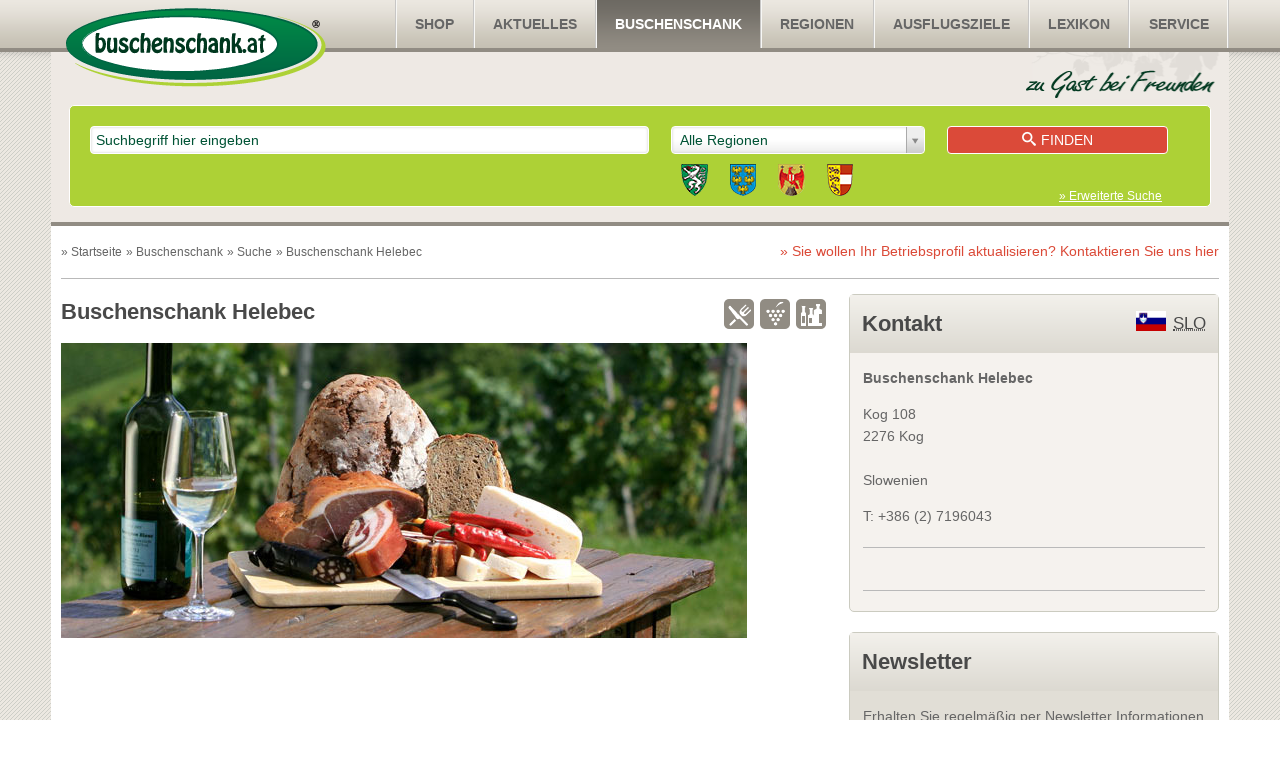

--- FILE ---
content_type: text/html;charset=UTF-8
request_url: https://www.buschenschank.at/Kog/Buschenschank-Helebec
body_size: 6302
content:
<!DOCTYPE html>
<!--[if lt IE 7]>      <html class="lt-ie9 lt-ie8 lt-ie7"> <![endif]-->
<!--[if IE 7]>         <html class="lt-ie9 lt-ie8"> <![endif]-->
<!--[if IE 8]>         <html class="lt-ie9"> <![endif]-->
<!--[if gt IE 8]><!--> <html lang="de-AT"> <!--<![endif]-->
<head>
	
	
	<meta http-equiv="X-UA-Compatible" content="IE=Edge">
	<meta name="copyright" content="&copy; 2026 buschenschank.at">
	<meta name="publisher" content="&copy; 2026 buschenschank.at">
	<meta name="DC.language" content="de-AT">
	<meta name="DC.publisher" content="&copy; 2026 buschenschank.at">
	<meta name="viewport" content="width=device-width, initial-scale=1.0" />

	
	
	
	<link rel="apple-touch-icon" sizes="114x114" href="/img/touch-icons/apple-touch-icon-114x114.png">
	
	<link rel="apple-touch-icon" sizes="72x72" href="/img/touch-icons/apple-touch-icon-72x72.png">
	
	<link rel="apple-touch-icon" href="/img/touch-icons/apple-touch-icon.png">
	<link rel="icon" href="/favicon.ico">

	
	<script type="text/javascript">
		var p_web_root = "";
	</script>

	<link rel="stylesheet" href="/style.min.css?v=3.93">
	<link rel="stylesheet" href="/common/themes/flick/jquery-ui-1.10.4.custom.min.css?_=0.11">
	

	<script type="text/javascript" src="/common/bundles/main_module_validation.min.js?v=9"></script>
	
	<title>Buschenschank - Buschenschank Helebec</title>
	<meta name="Description" content="">
	<link rel="canonical" href="https://www.buschenschank.at/Kog/Buschenschank-Helebec">

</head>
<body> 

<!--[if lt IE 8]>
<p class="chromeframe">You are using an outdated browser. <a href="http://whatbrowser.org/" target="_blank">Upgrade your browser today</a> to better experience this site.</p>
<![endif]-->

<div id="wrapper">
	<header>
		<a href="/home" class="logo-header"><img src="/img/logo-header.png" alt="Buschenschank"></a>
		<nav class="nav-header">
			
			<ul>
				<li class="nav-title">
					<span class="icon-layers" aria-hidden="true"></span>Menü
				</li>
				

					<li>
						<a href="http://shop.buschenschank.at" title="SHOP ">SHOP </a>
					</li>
				

					<li>
						<a href="/aktuelles/bildergalerie/gallery-categs" title="AKTUELLES">Aktuelles</a>
					</li>
				

					<li class="active">
						<a href="/buschenschank/search-bar" title="BUSCHENSCHANK">Buschenschank</a>
					</li>
				

					<li>
						<a href="/regionen/page/6-Regionen" title="REGIONEN">Regionen</a>
					</li>
				

					<li>
						<a href="/ausflugsziele/sight-categs" title="AUSFLUGSZIELE">Ausflugsziele</a>
					</li>
				

					<li>
						<a href="/page/69-Wein-Wissen" title="LEXIKON">Lexikon</a>
					</li>
				

					<li>
						<a href="/service/page/98-Bonus-Paket" title="SERVICE">Service</a>
					</li>
				
			</ul>
		
		</nav>
		<div class="search">
			<form action="/buschenschank/search-bar" id="searchbox_015927153710929712748:zzp5fjslj_0">
				<input type="hidden" name="cx" value="015927153710929712748:zzp5fjslj_0" />
				<input type="hidden" name="basePath" value="/" />
				<input type="hidden" name="autocompleteUrl" value="/buschenschank/autocomplete-bar" />

				

					<div class="autocomplete-input">
						<input type="text" name="f_keyword" id="f_keyword" placeholder="Suchbegriff hier eingeben" value=""/>
					</div>
					<div class="select_layout">
						<select name="f_region_id" id="f_region_id" rel="Region">
							<option value="">Alle Regionen</option>
							
									<option value="4,1,2,5,27,30" class="state">STEIERMARK</option>
									
										<option value="4" class="region">Süd-Ost-Steiermark</option>
									
										<option value="1" class="region">Südsteiermark</option>
									
										<option value="2" class="region">Weststeiermark</option>
									
										<option value="5" class="region">Graz/Graz-Umgebung</option>
									
										<option value="27" class="region">Hochsteiermark</option>
									
										<option value="30" class="region">Murtal</option>
									
									<option value="14,15,16,17,18,19,20,21,22,23,24" class="state">NIEDERÖSTERREICH</option>
									
										<option value="14" class="region">Carnuntum</option>
									
										<option value="15" class="region">Kamptal</option>
									
										<option value="16" class="region">Klosterneuburg</option>
									
										<option value="17" class="region">Kremstal</option>
									
										<option value="18" class="region">Thermenregion</option>
									
										<option value="19" class="region">Traisental</option>
									
										<option value="20" class="region">Wachau</option>
									
										<option value="21" class="region">Wagram</option>
									
										<option value="22" class="region">Westliches Weinviertel</option>
									
										<option value="23" class="region">Südliches Weinviertel</option>
									
										<option value="24" class="region">Veltliner Land</option>
									
									<option value="12" class="state">BURGENLAND</option>
									
										<option value="12" class="region">Burgenland</option>
									
									<option value="8" class="state">KÄRNTEN</option>
								
									<option value="9" class="state">SLOWENIEN</option>
								
									<option value="13" class="state">ANDERE</option>
								
						</select>
						<div class="region_group">
							<a href="/buschenschank/search-bar?f_keyword=&region_ids_advanced=4&region_ids_advanced=1&region_ids_advanced=2&region_ids_advanced=5&f_district_id=0"
								title="Steiermark"><img src="/img/regions/region_steiermark.png" alt="Steiermark" /></a>
							<a href="/buschenschank/search-bar?f_keyword=&region_ids_advanced=14&region_ids_advanced=15&region_ids_advanced=16&region_ids_advanced=17&region_ids_advanced=18&region_ids_advanced=19&region_ids_advanced=20&region_ids_advanced=21&region_ids_advanced=22&region_ids_advanced=23&region_ids_advanced=24&f_district_id=0"
								title="Niederösterreich"><img src="/img/regions/region_niederoestereich.png" alt="Niederösterreich" /></a>
							<a href="/burgenland" title="Burgenland">
								<img src="/img/regions/region_burgenland.png" alt="Burgenland" /></a>
							<a href="/kaernten" title="Kärnten">
								<img src="/img/regions/region_karnten.png" alt="Kärnten" /></a>
						</div>
					</div>
					<button><span aria-hidden="true" class="icon-search"></span>Finden</button>
					<a href="/buschenschank/search-bar">&raquo; Erweiterte Suche</a>

				

			</form>
			
		</div>
	</header>
	<div class="main module-details module-relative">
		
			<div class="breadcrumb">
				<ul>
					<li itemscope itemtype="http://data-vocabulary.org/Breadcrumb">» <a href="/home" title="Startseite" itemprop="url"><span itemprop="title">Startseite</span></a></li>
					
							<li itemscope itemtype="http://data-vocabulary.org/Breadcrumb">» <a href="/buschenschank/search-bar" itemprop="url" title="Buschenschank"><span itemprop="title">Buschenschank</span></a></li>
						
							<li itemscope itemtype="http://data-vocabulary.org/Breadcrumb">» <a href="/buschenschank/search-bar" itemprop="url" title="Suche"><span itemprop="title">Suche</span></a></li>
						
						<li>» Buschenschank Helebec</li>
					
				</ul>
			</div>
		
		<div class="content">




<section class="title no-border">
	<h1 itemprop="name">Buschenschank Helebec</h1>
	<div class="module-features">
		
			<div class="food" title="Buschenschank/Heuriger"><span></span></div>
		
			<div class="grape" title="Weinbauer"><span></span></div>
		
			<div class="wine" title="Ab Hof Verkauf"><span></span></div>
		
	</div>
</section>


<img src="/_data/bar/Buschenschank_big.jpg" alt="Buschenschank" title="Buschenschank" style="max-width:100%;"  itemprop="photo"> 
	<p>&nbsp;</p>
<a href="/service/kontakt/?id=1383" onclick="window.open(this.href, '');return false;" class="bar-contact-link bar-contact-link--content">&raquo; Sie wollen Ihr Betriebsprofil aktualisieren? <span>Kontaktieren Sie uns hier</span></a> <br><br>


<div class="module">
	<h2><span aria-hidden="true" class="icon-arrow-down-alt1"></span>Bitte um Ihren Kommentar!</h2>
	<div>

		<div id="comment_process">
			
		</div>


		<p>
			Wenn Sie den Betrieb bereits besucht haben oder die Produkte kennen, freut buschenschank.at sich über eine Bewertung. Vergeben Sie Sterne (5 Sterne = Spitze, 1 Stern = Geht so). Sie helfen damit anderen bei der Auswahl. Jede Bewertung wird erst nach Freigabe des Administrators veröffentlicht.
		</p>

		<div class="rating">
			<div class="stars rateit" data-rateit-starwidth="24" data-rateit-starheight="22" data-rateit-value="5" data-rateit-ispreset="true" data-rateit-readonly="true"></div>
			<p>» Spitze</p>
		</div>
		<div class="rating">
			<div class="stars rateit" data-rateit-starwidth="24" data-rateit-starheight="22" data-rateit-value="0" data-rateit-ispreset="true" data-rateit-readonly="true"></div>
			<p>» Nicht berauschend</p>
		</div>

		<p><strong>Was hat Ihnen besonders gut gefallen?</strong></p>
		<p><strong>Was wollen Sie über den Betrieb und die Weinbauern sagen?</strong></p>
		<p>Hier ist Platz für Ihren Kommentar! </p>
		<p>
			<strong>Anmerkung:</strong><br>
			<em>Der Kommentar wird nach Freigabe des Administrators hier veröffentlicht.</em>
		</p>

		

		<form action="/buschenschank-details/insert_bar_comment_rating" method="post" class="voting comment auto-validation" id="rateAndComment">

			<input type="hidden" name="barId" value="1383" />
			<input type="hidden" name="titleseo" value="Buschenschank%2DHelebec" />
			<input type="hidden" name="city" value="Kog" />

			<script type="text/javascript" src="/fp.js"></script> 
					
					<input type="hidden" name="formfield1234567891" id="formfield1234567891" value="">
				
					
					<input type="hidden" name="formfield1234567892" id="formfield1234567892" value="">
				
					<input type="hidden" name="formfield1234567893" value="40000323,19854247">
				
					
					<span style="display:none;">Leave this field empty <input type="text" name="formfield1234567894" value=""></span>
				

			<div class="voting-stars">
				
					<summary>
						<p>Getränke</p>
						<input type="number" value="5.0" step="1" min="0" id="barRatingCategory_id9" name="rating_category9">
						<div class="rateit" data-rateit-starwidth="24" data-rateit-starheight="22" data-rateit-backingfld="#barRatingCategory_id9" data-rateit-resetable="false"  data-rateit-ispreset="true" data-rateit-step="1" data-rateit-min="0" data-rateit-max="5">
						</div>
					</summary>
				
					<summary>
						<p>Speisen</p>
						<input type="number" value="5.0" step="1" min="0" id="barRatingCategory_id3" name="rating_category3">
						<div class="rateit" data-rateit-starwidth="24" data-rateit-starheight="22" data-rateit-backingfld="#barRatingCategory_id3" data-rateit-resetable="false"  data-rateit-ispreset="true" data-rateit-step="1" data-rateit-min="0" data-rateit-max="5">
						</div>
					</summary>
				
					<summary>
						<p>Service</p>
						<input type="number" value="5.0" step="1" min="0" id="barRatingCategory_id4" name="rating_category4">
						<div class="rateit" data-rateit-starwidth="24" data-rateit-starheight="22" data-rateit-backingfld="#barRatingCategory_id4" data-rateit-resetable="false"  data-rateit-ispreset="true" data-rateit-step="1" data-rateit-min="0" data-rateit-max="5">
						</div>
					</summary>
				
					<summary>
						<p>Preis-Qualität</p>
						<input type="number" value="5.0" step="1" min="0" id="barRatingCategory_id7" name="rating_category7">
						<div class="rateit" data-rateit-starwidth="24" data-rateit-starheight="22" data-rateit-backingfld="#barRatingCategory_id7" data-rateit-resetable="false"  data-rateit-ispreset="true" data-rateit-step="1" data-rateit-min="0" data-rateit-max="5">
						</div>
					</summary>
				
			</div>
 
			<div class="voting-data">
				<div><input type="text" name="f_name" placeholder="Name" required id="f_name" validation="{required:true, maxlength:255, messages:{required:'Bitte geben Sie Ihren Namen ein.'}}"></div>
				<div><input type="email" name="f_email" placeholder="E-Mail" required id="f_email" validation="{required:true, email:true, maxlength:50, messages:{required:'Bitte geben Sie Ihre Email-Adresse ein.'}}"></div>

				<div class="checkbox-group">
					<p>Besuch mit:</p>
					<input type="checkbox" name="f_visit_with_family" value="1" id="familie"><label for="familie">Familie</label>
					<input type="checkbox" name="f_visit_with_group" value="1" id="group"><label for="group">Gruppe</label>
					<br>
					<input type="checkbox" name="f_visit_with_friends" value="1" id="friends"><label for="friends">Freunde</label>
					<input type="checkbox" name="f_visit_with_partner" value="1" id="partner"><label for="partner">Partner</label>
				</div>

				<textarea name="f_comment" id="f_comment" validation="{required:true, minlength:40}" placeholder="Wie hat es Ihnen gefallen? Hier ist Platz für Ihren Kommentar!"></textarea>
				<span id="count"></span>
				<button type="submit" name="submit">»Bewertung abschicken</button>
			</div>

		</form>
	</div>
</div>

		</div>
		
	<aside>
		<a href="/service/kontakt/?id=1383" onclick="window.open(this.href, '');return false;" class="bar-contact-link bar-contact-link--aside">&raquo; Sie wollen Ihr Betriebsprofil aktualisieren? <span>Kontaktieren Sie uns hier</span></a>

		<div class="module detachable">

			<h2><span aria-hidden="true" class="icon-arrow-down-alt1"></span><b>Kontakt</b><small class="state-info"><img src="/_data/state/slowenien.png" alt="Slowenien" title="Slowenien"><abbr title="Slowenien">SLO</abbr></small></h2>
			

			<div>
				<p><strong>Buschenschank Helebec</strong></p>
				<p itemprop="address" itemscope itemtype="http://schema.org/PostalAddress">
					<span itemprop="streetAddress">Kog 108</span><br>
					<span itemprop="addressLocality">2276 Kog</span><br>
					
					
						<br><span itemprop="addressRegion">Slowenien</span>
					
				</p>
				<p itempscope itemtype="http://schema.org/ContactPoint">
					T: <a href="tel:+386  (2) 7196043"><span itemprop="telephone">+386  (2) 7196043</span></a> 
				</p>
				<p>
					
				</p>
				<div class="socialcount">
					
					<iframe src="//www.facebook.com/plugins/like.php?locale=de_DE&amp;href=https%3A%2F%2Fwww%2Ebuschenschank%2Eat%2FKog%2FBuschenschank%2DHelebec&amp;send=false&amp;layout=button_count&amp;width=120&amp;show_faces=false&amp;font&amp;colorscheme=light&amp;action=like&amp;height=21" scrolling="no" frameborder="0" style="border:none; overflow:hidden; width:120px; height:21px;" allowTransparency="true"></iframe>
					<div class="g-plusone" data-size="medium" data-href="https://www.buschenschank.at/Kog/Buschenschank-Helebec"></div>
				</div>

				

				<p>
					
					
				</p>
			</div>
		</div>

		
				<div class="module newsletter form-small">
					<h2><a href="/service/newsletter/subscribe">Newsletter</a></h2>
					<div>
						<p>Erhalten Sie regelmäßig per Newsletter Informationen über Veranstaltungen und Neuigkeiten aus dem Weinland nehmen Sie am Buschenschank-Quiz teil.</p>

						<form action="/service/newsletter/subscribe" method="post">
							<input type="email" placeholder="E-Mail" name="f_email">
							<button>»anmelden</button>
						</form>
					</div>
				</div>
			
	</aside>
	<div class="clear"></div>

	

	<section class="title no-border module-slider">
		<h2 class="green">weitere Betriebe in der Umgebung</h2>
		<a href="https://www.buschenschank.at/buschenschank/search-bar">» Alle Buschenschänke ansehen</a>
	</section>
	<div class="sliderContainer module-slider">
		<div class="sliderDirection barSliderDirection"></div>
		<div class="sliderContent">
			<div id="barSlider" class="flexslider">
				<ul class="slides barSlides">
				
					<li>
						
				<h2><a href="/Zgornja-Korena/Bauernhof-Slanic">Bauernhof Slanic</a></h2>
				<article class="module-card">
					<p>2242 Zgornja Korena</p>
					
						<div class="rating">
							<div class="reviews"><a href="/Zgornja-Korena/Bauernhof-Slanic">Schreiben Sie die erste Bewertung</a></div>
						</div>
					

					<a href="/Zgornja-Korena/Bauernhof-Slanic" class="infos"><span aria-hidden="true" class="icon-info"></span> INFOS</a>
					<div class="module-features">
						
							<div class="food" title="Buschenschank/Heuriger"><span></span></div>
						
							<div class="grape" title="Weinbauer"><span></span></div>
						
							<div class="wine" title="Ab Hof Verkauf"><span></span></div>
						
							<div class="bed" title="Zimmer"><span></span></div>
						
					</div>
				</article>
			
					</li>
				
					<li>
						
				<h2><a href="/Lendava/Buschenschank-Weingut-Cuk">Buschenschank & Weingut Cuk</a></h2>
				<article class="module-card">
					<p>9220 Lendava</p>
					
						<div class="rating">
							<div class="stars rateit" data-rateit-starwidth="24" data-rateit-starheight="22" data-rateit-value="4.8" data-rateit-ispreset="true" data-rateit-readonly="true" title="4.8"></div>
							<div class="reviews">2 Bewertungen</div>
						</div>
					

					<a href="/Lendava/Buschenschank-Weingut-Cuk" class="infos"><span aria-hidden="true" class="icon-info"></span> INFOS</a>
					<div class="module-features">
						
							<div class="food" title="Buschenschank/Heuriger"><span></span></div>
						
							<div class="grape" title="Weinbauer"><span></span></div>
						
							<div class="wine" title="Ab Hof Verkauf"><span></span></div>
						
					</div>
				</article>
			
					</li>
				
					<li>
						
				<h2><a href="/Ormoz/Buschenschank-Bogsa">Buschenschank Bogsa</a></h2>
				<article class="module-card">
					<p>2270 Ormoz</p>
					
						<div class="rating">
							<div class="stars rateit" data-rateit-starwidth="24" data-rateit-starheight="22" data-rateit-value="5.0" data-rateit-ispreset="true" data-rateit-readonly="true" title="5.0"></div>
							<div class="reviews">1 Bewertungen</div>
						</div>
					

					<a href="/Ormoz/Buschenschank-Bogsa" class="infos"><span aria-hidden="true" class="icon-info"></span> INFOS</a>
					<div class="module-features">
						
							<div class="food" title="Buschenschank/Heuriger"><span></span></div>
						
							<div class="wine" title="Ab Hof Verkauf"><span></span></div>
						
							<div class="bed" title="Zimmer"><span></span></div>
						
					</div>
				</article>
			
					</li>
				
					<li>
						
				<h2><a href="/Sp%2EIvanjci/Buschenschank-Sinko">Buschenschank Sinko</a></h2>
				<article class="module-card">
					<p>9245 Sp.Ivanjci</p>
					
						<div class="rating">
							<div class="reviews"><a href="/Sp%2EIvanjci/Buschenschank-Sinko">Schreiben Sie die erste Bewertung</a></div>
						</div>
					

					<a href="/Sp%2EIvanjci/Buschenschank-Sinko" class="infos"><span aria-hidden="true" class="icon-info"></span> INFOS</a>
					<div class="module-features">
						
							<div class="food" title="Buschenschank/Heuriger"><span></span></div>
						
							<div class="grape" title="Weinbauer"><span></span></div>
						
							<div class="wine" title="Ab Hof Verkauf"><span></span></div>
						
					</div>
				</article>
			
					</li>
				
					<li>
						
				<h2><a href="/Gornja/Buschenschank-Hari">Buschenschank Hari</a></h2>
				<article class="module-card">
					<p>9250 Gornja</p>
					
						<div class="rating">
							<div class="reviews"><a href="/Gornja/Buschenschank-Hari">Schreiben Sie die erste Bewertung</a></div>
						</div>
					

					<a href="/Gornja/Buschenschank-Hari" class="infos"><span aria-hidden="true" class="icon-info"></span> INFOS</a>
					<div class="module-features">
						
							<div class="food" title="Buschenschank/Heuriger"><span></span></div>
						
							<div class="grape" title="Weinbauer"><span></span></div>
						
							<div class="wine" title="Ab Hof Verkauf"><span></span></div>
						
					</div>
				</article>
			
					</li>
				
					<li>
						
				<h2><a href="/Ljutomer/Buschenschank-Ozmec%2E1">Buschenschank Ozmec</a></h2>
				<article class="module-card">
					<p>9240 Ljutomer</p>
					
						<div class="rating">
							<div class="reviews"><a href="/Ljutomer/Buschenschank-Ozmec%2E1">Schreiben Sie die erste Bewertung</a></div>
						</div>
					

					<a href="/Ljutomer/Buschenschank-Ozmec%2E1" class="infos"><span aria-hidden="true" class="icon-info"></span> INFOS</a>
					<div class="module-features">
						
							<div class="food" title="Buschenschank/Heuriger"><span></span></div>
						
							<div class="wine" title="Ab Hof Verkauf"><span></span></div>
						
					</div>
				</article>
			
					</li>
				
					<li>
						
				<h2><a href="/Dobrovnik/Weinbau-Urisk">Weinbau Urisk</a></h2>
				<article class="module-card">
					<p>9223 Dobrovnik</p>
					
						<div class="rating">
							<div class="stars rateit" data-rateit-starwidth="24" data-rateit-starheight="22" data-rateit-value="4.9" data-rateit-ispreset="true" data-rateit-readonly="true" title="4.9"></div>
							<div class="reviews">2 Bewertungen</div>
						</div>
					

					<a href="/Dobrovnik/Weinbau-Urisk" class="infos"><span aria-hidden="true" class="icon-info"></span> INFOS</a>
					<div class="module-features">
						
							<div class="food" title="Buschenschank/Heuriger"><span></span></div>
						
							<div class="grape" title="Weinbauer"><span></span></div>
						
							<div class="wine" title="Ab Hof Verkauf"><span></span></div>
						
					</div>
				</article>
			
					</li>
				
					<li>
						
				<h2><a href="/Cankova/Bauernhof-Kous">Bauernhof Kous</a></h2>
				<article class="module-card">
					<p>9261 Cankova</p>
					
						<div class="rating">
							<div class="reviews"><a href="/Cankova/Bauernhof-Kous">Schreiben Sie die erste Bewertung</a></div>
						</div>
					

					<a href="/Cankova/Bauernhof-Kous" class="infos"><span aria-hidden="true" class="icon-info"></span> INFOS</a>
					<div class="module-features">
						
							<div class="food" title="Buschenschank/Heuriger"><span></span></div>
						
							<div class="wine" title="Ab Hof Verkauf"><span></span></div>
						
							<div class="bed" title="Zimmer"><span></span></div>
						
					</div>
				</article>
			
					</li>
				
					<li>
						
				<h2><a href="/Gornja-Radgona/Buschenschank-Trplan">Buschenschank Trplan</a></h2>
				<article class="module-card">
					<p>9250 Gornja Radgona</p>
					
						<div class="rating">
							<div class="reviews"><a href="/Gornja-Radgona/Buschenschank-Trplan">Schreiben Sie die erste Bewertung</a></div>
						</div>
					

					<a href="/Gornja-Radgona/Buschenschank-Trplan" class="infos"><span aria-hidden="true" class="icon-info"></span> INFOS</a>
					<div class="module-features">
						
							<div class="food" title="Buschenschank/Heuriger"><span></span></div>
						
							<div class="grape" title="Weinbauer"><span></span></div>
						
							<div class="wine" title="Ab Hof Verkauf"><span></span></div>
						
							<div class="bed" title="Zimmer"><span></span></div>
						
					</div>
				</article>
			
					</li>
				
					<li>
						
				<h2><a href="/Jakobski/Weingut-Fabian">Weingut Fabian</a></h2>
				<article class="module-card">
					<p>2222 Jakobski</p>
					
						<div class="rating">
							<div class="reviews"><a href="/Jakobski/Weingut-Fabian">Schreiben Sie die erste Bewertung</a></div>
						</div>
					

					<a href="/Jakobski/Weingut-Fabian" class="infos"><span aria-hidden="true" class="icon-info"></span> INFOS</a>
					<div class="module-features">
						
							<div class="grape" title="Weinbauer"><span></span></div>
						
							<div class="wine" title="Ab Hof Verkauf"><span></span></div>
						
					</div>
				</article>
			
					</li>
				
				</ul>
			</div>
		</div>
	</div>

	</div>
</div>
<footer>
	<div class="footer-container">
		<a href="/home" class="logo-footer"><img src="/img/logo-footer.png" alt="Buschenschank"></a>
		<nav class="nav-footer">
			<h2>Sitemap</h2>
			
			<ul>
				<li class="nav-title">
					<span class="icon-layers" aria-hidden="true"></span>Menü
				</li>
				

					<li>
						<a href="http://shop.buschenschank.at" title="SHOP ">SHOP </a>
					</li>
				

					<li>
						<a href="/aktuelles/bildergalerie/gallery-categs" title="AKTUELLES">Aktuelles</a>
					</li>
				

					<li class="active">
						<a href="/buschenschank/search-bar" title="BUSCHENSCHANK">Buschenschank</a>
					</li>
				

					<li>
						<a href="/regionen/page/6-Regionen" title="REGIONEN">Regionen</a>
					</li>
				

					<li>
						<a href="/ausflugsziele/sight-categs" title="AUSFLUGSZIELE">Ausflugsziele</a>
					</li>
				

					<li>
						<a href="/page/69-Wein-Wissen" title="LEXIKON">Lexikon</a>
					</li>
				

					<li>
						<a href="/service/page/98-Bonus-Paket" title="SERVICE">Service</a>
					</li>
				
			</ul>
		
		</nav>
		<form action="/service/newsletter/subscribe">
			<h2 class="small">Newsletter</h2>
			<h2 class="medium">Newsletter: gewinnen &amp; informieren</h2>
			<input type="email" name="f_email" placeholder="E-Mail">
			<button>»Für den Newsletter anmelden</button>
		</form>
	</div>
	<div class="bottom">
		<div class="footer-container">
			<div class="footer-social">
				<a href="http://www.facebook.com/buschenschank.at" class="facebook" onclick="window.open(this.href);return false;">Facebook</a>
			</div>
			<div class="footer-contact">
				
					<a href="/page/94-AGB" title="AGB">AGB</a>
					
						|
					
					<a href="/service/kontakt/" title="KONTAKT">Kontakt</a>
					
						|
					
					<a href="/service/page/42-Impressum" title="IMPRESSUM">Impressum</a>
					
			</div>
		</div>
	</div>
</footer>


	
	<script type="text/javascript">
		var _gaq = _gaq || [];
		_gaq.push(['_setAccount', 'UA-8873049-1']);
		_gaq.push(['_trackPageview']);
		_gaq.push(['_trackPageLoadTime']);

		(function() {
			var ga = document.createElement('script'); ga.type = 'text/javascript'; ga.async = true;
			ga.src = ('https:' == document.location.protocol ? 'https://ssl' : 'http://www') + '.google-analytics.com/ga.js';
			var s = document.getElementsByTagName('script')[0]; s.parentNode.insertBefore(ga, s);
		})();
	</script>


	
	<script type="text/javascript">
		/* <![CDATA[ */
		var google_conversion_id = 1032558347;
		var google_custom_params = window.google_tag_params;
		var google_remarketing_only = true;
		/* ]]> */
	</script>
	<script type="text/javascript" src="//www.googleadservices.com/pagead/conversion.js"></script>
	<noscript>
		<div style="display:inline;">
			<img height="1" width="1" style="border-style:none;" alt="" src="//googleads.g.doubleclick.net/pagead/viewthroughconversion/1032558347/?value=0&amp;guid=ON&amp;script=0"/>
		</div>
	</noscript>

	
	
		<script type="text/javascript">
			var OEWA = {
				"s":"buschen",
				"cp":"Service/Verzeichnisse/Sonstiges/moewa/buschenschank.at"
			};
			oewa.c(OEWA);
		</script>
	
	<script>
		window.___gcfg = {lang: 'de'};

		(function() {
			var po = document.createElement('script'); po.type = 'text/javascript'; po.async = true;
			po.src = 'https://apis.google.com/js/plusone.js';
			var s = document.getElementsByTagName('script')[0]; s.parentNode.insertBefore(po, s);
			})();
	</script>

	<div class="acceptcookies">
		<p>
			Mit der weiteren Nutzung dieser Website akzeptieren Sie die Nutzung von Cookies für Analysen, personalisierten Inhalt und Werbung.
			<a href="/service/page/96-Datenschutz" title="Cookie Richtlinie" class="acceptcookies__readmore">weitere Informationen</a>
			<span class="acceptcookies__close">OK</span>
		</p>
	</div>
	<script src="/common/bundles/cookie.min.js"></script>


</body>
</html>


--- FILE ---
content_type: text/html; charset=utf-8
request_url: https://accounts.google.com/o/oauth2/postmessageRelay?parent=https%3A%2F%2Fwww.buschenschank.at&jsh=m%3B%2F_%2Fscs%2Fabc-static%2F_%2Fjs%2Fk%3Dgapi.lb.en.OE6tiwO4KJo.O%2Fd%3D1%2Frs%3DAHpOoo_Itz6IAL6GO-n8kgAepm47TBsg1Q%2Fm%3D__features__
body_size: 162
content:
<!DOCTYPE html><html><head><title></title><meta http-equiv="content-type" content="text/html; charset=utf-8"><meta http-equiv="X-UA-Compatible" content="IE=edge"><meta name="viewport" content="width=device-width, initial-scale=1, minimum-scale=1, maximum-scale=1, user-scalable=0"><script src='https://ssl.gstatic.com/accounts/o/2580342461-postmessagerelay.js' nonce="3XNsM1ZdfrIE45hIjzyi9Q"></script></head><body><script type="text/javascript" src="https://apis.google.com/js/rpc:shindig_random.js?onload=init" nonce="3XNsM1ZdfrIE45hIjzyi9Q"></script></body></html>

--- FILE ---
content_type: text/css; charset=utf-8
request_url: https://www.buschenschank.at/style.min.css?v=3.93
body_size: 35446
content:
@charset "UTF-8";article,aside,details,figcaption,figure,footer,header,hgroup,nav,section,summary{display:block}audio,canvas,video{display:inline-block}[hidden]{display:none}html{-webkit-text-size-adjust:100%;-ms-text-size-adjust:100%}button,html,input,select,textarea{font-family:Helvetica,sans-serif}body{margin:0}a:focus{outline:thin dotted}a:active,a:hover{outline:0}abbr[title]{border-bottom:1px dotted}b,strong{font-weight:700}q:after,q:before{content:'';content:none}small{font-size:75%}sub,sup{font-size:75%;line-height:0;position:relative;vertical-align:baseline}sup{top:-.5em}sub{bottom:-.25em}nav ol,nav ul{list-style:none}img{border:0;max-width:100%;height:auto!important}figure{margin:0}fieldset{border:1px solid silver;margin:0 2px;padding:.35em .625em .75em}legend{border:0;padding:0;white-space:normal}button,input,select,textarea{font-size:100%;margin:0;vertical-align:baseline}button,input{line-height:normal}button,html input[type=button],input[type=reset],input[type=submit]{-webkit-appearance:button;cursor:pointer}button[disabled],input[disabled]{cursor:default}input[type=checkbox],input[type=radio]{-webkit-box-sizing:border-box;box-sizing:border-box;padding:0}input[type=search]{-webkit-appearance:textfield;width:100%;padding:8px 8px;-webkit-border-radius:4px;border-radius:4px;border:solid #A9A9A9 1px;margin-bottom:5px}input[type=search]::-webkit-search-cancel-button,input[type=search]::-webkit-search-decoration{-webkit-appearance:none}button::-moz-focus-inner,input::-moz-focus-inner{border:0;padding:0}textarea{overflow:auto;vertical-align:top}table{border-collapse:collapse;border-spacing:0}.footer-social .facebook,.footer-social .gplus{font:0/0 a;text-shadow:none;color:transparent}.clear{clear:both}*{-webkit-box-sizing:border-box;box-sizing:border-box}@font-face{font-family:icomoon;src:url(common/fonts/icomoon.eot)}@font-face{font-family:icomoon;src:url([data-uri]) format("woff"),url([data-uri]) format("truetype");font-weight:400;font-style:normal}.icon-arrow-down,.icon-arrow-down-2,.icon-arrow-down-alt1,.icon-arrow-left,.icon-arrow-left-2,.icon-arrow-left-alt1,.icon-arrow-right,.icon-arrow-right-2,.icon-arrow-right-alt1,.icon-arrow-up,.icon-arrow-up-2,.icon-arrow-up-alt1,.icon-checkmark,.icon-info,.icon-layers,.icon-left-quote,.icon-right-quote,.icon-search,.icon-star,.icon-star-2,.icon-star-3{font-family:icomoon;speak:none;font-style:normal;font-weight:400;font-variant:normal;text-transform:none;line-height:1;-webkit-font-smoothing:antialiased}.icon-left-quote:before{content:"\e000"}.icon-search:before{content:"\e001"}.icon-checkmark:before{content:"\e004"}.icon-info:before{content:"\e002"}.icon-layers:before{content:"\e006"}.icon-star:before{content:"\e003"}.icon-star-2:before{content:"\e005"}.icon-star-3:before{content:"\e007"}.icon-right-quote:before{content:"\e008"}.icon-arrow-right:before{content:"\e009"}.icon-arrow-down:before{content:"\e00a"}.icon-arrow-up:before{content:"\e00b"}.icon-arrow-left:before{content:"\e00c"}.icon-arrow-left-2:before{content:"\e00d"}.icon-arrow-left-alt1:before{content:"\e00e"}.icon-arrow-right-2:before{content:"\e00f"}.icon-arrow-right-alt1:before{content:"\e010"}.icon-arrow-up-2:before{content:"\e011"}.icon-arrow-up-alt1:before{content:"\e012"}.icon-arrow-down-2:before{content:"\e013"}.icon-arrow-down-alt1:before{content:"\e014"}input::-webkit-input-placeholder{color:#005335;font-size:.9em}@media only screen and (min-width:431px){input::-webkit-input-placeholder{font-size:1em}}[placeholder],input[placeholder]{color:#005335;font-size:.9em}@media only screen and (min-width:431px){[placeholder],input[placeholder]{font-size:1em}}html{font-size:87.5%;line-height:1.571428571428571}p{font-size:1em}h1,h2{font-size:1.571428571428571em;margin:2em 0;line-height:1.1}h2{margin:1em 0;line-height:1.2}h3{font-size:1.285714285714286em;margin:1em 0;line-height:1}.flex-container a:active,.flex-container a:focus,.flexslider a:active,.flexslider a:focus{outline:0}.flex-control-nav,.flex-direction-nav,.slides{margin:0;padding:0;list-style:none}.flexslider{margin:0;padding:0}.flexslider .slides>li{display:none;-webkit-backface-visibility:hidden}.flexslider .slides img{width:100%;display:block}.flex-pauseplay span{text-transform:capitalize}.slides:after{content:".";display:block;clear:both;visibility:hidden;line-height:0;height:0}html[xmlns] .slides{display:block}* html .slides{height:1%}.slides>li{display:none}.no-js .slides>li:first-child{display:block}.flexslider{margin:0 0 60px;background:#fff;position:relative;zoom:1}.flex-viewport{max-height:2000px;-webkit-transition:all 1s ease;transition:all 1s ease}.loading .flex-viewport{max-height:300px}.flexslider .slides{zoom:1}.carousel li{margin-right:5px}.flex-direction-nav{*height:0}.flex-direction-nav a{width:35px;height:35px;margin:-20px 0 0;display:block;background:url(img/burdens/direction_nav.png) no-repeat 0 0;position:absolute;top:50%;z-index:10;cursor:pointer;text-indent:-9999px;opacity:0;-webkit-transition:all .3s ease}.flex-direction-nav .flex-next{background-position:100% 0;right:-36px}.flex-direction-nav .flex-prev{left:-36px}.flexslider:hover .flex-next{opacity:.8;right:5px}.flexslider:hover .flex-prev{opacity:.8;left:5px}.flexslider:hover .flex-next:hover,.flexslider:hover .flex-prev:hover{opacity:1}.flex-direction-nav .flex-disabled{opacity:.3!important;filter:alpha(opacity=30);cursor:default}.flex-control-nav{width:100%;position:absolute;bottom:-40px;text-align:center}.flex-control-nav li{margin:0 6px;display:inline-block;zoom:1;*display:inline}.flex-control-paging li a{width:11px;height:11px;display:block;background:#666;background:rgba(0,0,0,.5);cursor:pointer;text-indent:-9999px;-webkit-border-radius:20px;border-radius:20px;-webkit-box-shadow:inset 0 0 3px rgba(0,0,0,.3);box-shadow:inset 0 0 3px rgba(0,0,0,.3)}.flex-control-paging li a:hover{background:#333;background:rgba(0,0,0,.7)}.flex-control-paging li a.flex-active{background:#000;background:rgba(0,0,0,.9);cursor:default}.flex-control-thumbs{margin:5px 0 0;position:static;overflow:hidden}.flex-control-thumbs li{width:25%;float:left;margin:0}.flex-control-thumbs img{width:100%;display:block;opacity:.7;cursor:pointer}.flex-control-thumbs img:hover{opacity:1}.flex-control-thumbs .flex-active{opacity:1;cursor:default}.section-image{max-width:100%}.searchTerm{color:#db4a39;font-weight:700}#tags ul li{display:inline-block;*display:inline;padding:4px}#tags a{color:#b8cd02}#tags a:hover{text-decoration:none;border-bottom:dotted #b8cd02 1px}@media screen and (max-width:860px){.flex-direction-nav .flex-prev{opacity:1;left:0}.flex-direction-nav .flex-next{opacity:1;right:0}}.main-sprite{background:url(img/bg/main-s424614d0c5.png) no-repeat}header{position:relative;width:100%;background:#e8e7e3;border:solid 4px #c6c5c0}header:after,header:before{content:".";display:block;height:0;overflow:hidden}header:after{clear:both}header{zoom:1}@media only screen and (min-width:431px){header{background:0;border:0}}header a{color:#666;text-decoration:none;font-size:1.2em;font-weight:700}header a.logo-header{position:absolute;top:8px;left:15px;display:block;width:40%}@media only screen and (min-width:768px){header a.logo-header{width:26.10441767068273%}}div.search{margin-top:3.214285714285714em;padding:1.07143em 1.50602%}@media only screen and (min-width:431px){div.search{margin-top:3.714285714285714em;background-color:#eee9e4}}@media only screen and (min-width:768px){div.search{background:url(img/burdens/search.png) no-repeat right -42px #eee9e4}}div.search form{margin-top:0;position:relative;overflow:hidden;*zoom:1;background:#add136;border:solid #fff 1px;-webkit-border-radius:5px;border-radius:5px;padding:1em}@media only screen and (min-width:431px){div.search form{margin-top:.3571428571428571em;padding:1.428571428571429em}}@media only screen and (min-width:520px){div.search form{margin-top:1.785714285714286em}}@media only screen and (min-width:768px){div.search form{margin-top:2.7em}}div.search form a{font-size:1em}div.search form>a{position:relative;top:5px;color:#fff;font-weight:400}@media only screen and (min-width:768px){div.search form>a{position:absolute;top:auto;right:4.216867469879518%;bottom:1px;font-size:.85em;text-decoration:underline}}div.search form>a:hover{text-decoration:none}div.search form button,div.search form input,div.search form select{padding:.35714em 5px;-webkit-border-radius:4px;border-radius:4px;border:solid #fff 1px;width:100%;display:block;float:left;margin-bottom:.5em}div.search .select_layout{width:100%;display:block;float:left;margin-bottom:.5em}@media only screen and (min-width:768px){div.search .select_layout,div.search form button,div.search form input{margin-right:2%;width:50.80321285140562%;margin-bottom:0}}div.search form input,div.search form select{-webkit-box-shadow:#ccc 0 0 3px inset;box-shadow:#ccc 0 0 3px inset}div.search form select{height:2em;background:#fff;color:#005335;font-size:.9em}div.search .select_layout{color:#005335}div.search .select_layout .region_group{display:block;margin-top:10px;width:180px}div.search .select_layout .region_group a{display:inline-block;outline:0}div.search .select_layout .region_group a+a{margin-left:18px}@media only screen and (min-width:768px){div.search .select_layout{height:4.3em}div.search .select_layout .region_group{margin-left:10px}}@media only screen and (min-width:431px){div.search .select_layout,div.search form select{font-size:1em}}@media only screen and (min-width:768px){div.search .select_layout{width:23.09236947791165%}}div.search form button{margin-bottom:0;background:#db4a39;color:#fff;text-transform:uppercase;text-align:center;-webkit-box-shadow:none;box-shadow:none}div.search form button span{padding-right:5px}@media only screen and (min-width:768px){div.search form button{width:20.08032128514056%}}#submenu{display:none;font-size:.8em;margin:10px 1.50602%;padding:1.428571428571429em;list-style:none;overflow:hidden;text-align:left;background:#add136;border:solid #FFF 1px;-webkit-border-radius:5px;border-radius:5px;clear:both}header #submenu{margin:10px auto 0}#submenu li{display:block;float:left;margin-right:2px;margin-bottom:2px}#submenu a,#submenu a:hover{font-weight:400;padding:.35714em 5px;display:block;float:left;text-decoration:none;-webkit-border-radius:5px;border-radius:5px;color:#fff;font-size:1.2em}#submenu .selected a,#submenu a:hover{background:#799226;background:rgba(0,0,0,.3)}select.submenu{width:100%;margin:15px 0;padding:5px}header select.submenu{margin:15px 0 0}@media only screen and (min-width:768px){select.submenu{display:none}ul#submenu{display:block}}.nav-header{position:relative;float:right;z-index:1}.nav-header ul{min-width:95px;width:auto;padding:4px 0;margin:4px;margin-top:5px;position:absolute;top:0;right:0;background:#746f69;background-image:-webkit-gradient(linear,50% 0,50% 100%,color-stop(0,#6d6a63),color-stop(100%,#918c83));background-image:-webkit-linear-gradient(#6d6a63,#918c83);background-image:-webkit-gradient(linear,left top,left bottom,from(#6d6a63),to(#918c83));background-image:linear-gradient(#6d6a63,#918c83);-webkit-border-radius:5px;border-radius:5px;-webkit-box-shadow:0 0 5px #fff;box-shadow:0 0 5px #fff}.nav-header li{display:none;margin:0;text-align:right}.nav-header li.nav-title{text-transform:uppercase;padding:4px 15px;display:block;color:#fff;font-size:1em;letter-spacing:1px}.nav-header li.nav-title span{padding-right:5px}.nav-header li.nav-title:hover{cursor:pointer}.nav-header a{display:block;color:#fff;padding:5px 5px 5px 35px;text-align:right;text-decoration:none;line-height:100%;font-weight:400;text-transform:uppercase;font-size:.8571428571428571em}.nav-header a:hover{color:#c7c6c5;text-decoration:none}.nav-header .active a{background:0;color:#fff}.nav-header .active a span{padding-right:5px;margin-left:-18px}.nav-header ul.clicked li{display:block;margin:0 0 5px;padding-right:15px}@media only screen and (min-width:1024px){.nav-header{border-right:solid #c7c6c5 1px}.nav-header ul{margin:0;padding:0;position:relative;border:0;background:0;-webkit-box-shadow:none;box-shadow:none;overflow:hidden;*zoom:1;border-right:solid #f7f7f5 1px;-webkit-border-radius:0;border-radius:0}.nav-header li,.nav-header ul.clicked li{float:left;border-left:solid #c7c6c5 1px;list-style:none;padding:0;margin:0;display:inline-block}.nav-header li.nav-title,.nav-header ul.clicked li.nav-title{display:none}.nav-header a{border-left:solid #f7f7f5 1px;display:inline-block;height:48px;line-height:4.6;font-weight:700;padding:0 1.3em;text-transform:uppercase;color:#666}.nav-header a:hover{background:url(img/bg/main-s424614d0c5.png) 0 -219px repeat-x;color:#fff}.nav-header .active a{background:url(img/bg/main-s424614d0c5.png) 0 -219px repeat-x;color:#fff}.nav-header .active a span{display:none}}@media only screen and (min-width:1110px){.nav-header a{font-size:1em;line-height:3.5}}.chromeframe{position:fixed;top:0;left:0;background:red;width:100%;z-index:100;margin:0;filter:alpha(opacity=90);color:#fff;text-align:center;font-size:1.642857142857143em;padding:25px 0}.chromeframe a{color:#fff;font-size:1em;text-decoration:underline}.main{padding:10px 1.5625%;background:#fff}@media only screen and (min-width:431px){.main{border-top:solid #918c83 4px;padding:10px 1.00402%}}@media only screen and (min-width:768px){.main{padding:10px;overflow:hidden;*zoom:1}}.archive{margin:.71429em 0 0;padding:15px 10px;background:#f5f2ee;border:solid #cbcbc0 1px;-webkit-border-radius:5px;border-radius:5px;overflow:hidden;*zoom:1}.boxes{overflow:hidden;*zoom:1;margin:20px auto 0;max-width:996px}.boxes--sight-categs{margin-top:10px}.entry{overflow:hidden;*zoom:1}.entry-sight-categ img{width:100%}.boxes .entry,.boxes--sight-categs .entry-sight-categ{float:left;width:100%;margin-right:2.00803%;margin-bottom:2.00803%;padding:10px;background:#f5f2ee;-webkit-border-radius:5px;border-radius:5px;border:solid #d3d3c9 1px}@media only screen and (min-width:431px){.boxes .entry{width:47.86795%}}@media only screen and (min-width:631px){.boxes--sight-categs .entry-sight-categ{width:47.86795%}}@media only screen and (min-width:768px){.boxes .entry{width:31.3253%;max-width:312px}.boxes--sight-categs .entry-sight-categ{width:100%}}@media only screen and (min-width:1024px){.boxes--sight-categs .entry-sight-categ{width:47.86795%}}.archive .entry{padding-bottom:30px;margin-bottom:30px;-webkit-box-shadow:0 1px 0 0 #b9b9b9,0 2px 0 0 #fff;box-shadow:0 1px 0 0 #b9b9b9,0 2px 0 0 #fff}.lt-ie9 .archive .entry{border-bottom:solid 1px #b9b9b9}.entry h2,.entry-sight-categ h2{margin:.5em 0 0}@media only screen and (min-width:520px){.archive .entry h2{margin:0}}.entry a{color:inherit;font-size:1em;text-decoration:none}.entry a:hover{text-decoration:underline}.entry.last{border:0;padding:0;margin:0;-webkit-box-shadow:none;box-shadow:none}.archive .entry .image{float:left;max-width:255px}.entry .image img{display:block}@media only screen and (min-width:520px){.archive .entry .image{width:41.05754276827372%;margin-right:2.332814930015552%}}.archive .entry .info{float:left}@media only screen and (min-width:520px){.archive .entry .info{width:52.87713841368585%}}.socialcount{margin:1.42857em 0;padding:.71429em 10px .35714em;border-top:solid #b9b9b9 1px;border-bottom:solid #b9b9b9 1px}form.comment{background:#f5f2ee;border:solid #cbcbc0 1px;-webkit-border-radius:5px;border-radius:5px;padding:15px 10px}form.comment h2{margin:0}form.comment table{margin-top:15px;width:100%}form.comment table td{vertical-align:top}form.comment table td:first-child{width:40%;padding-right:10px}form.comment input[type=email],form.comment input[type=text]{display:block;width:100%;margin-bottom:10px;height:30px;padding:5px 8px;background:#f8f7f6;color:#666;border:solid #fff 1px;-webkit-border-radius:5px;border-radius:5px;-webkit-box-shadow:#918f8e 0 0 4px inset;box-shadow:#918f8e 0 0 4px inset}form.comment textarea{width:100%;height:5em;padding:5px 8px;background:#f8f7f6;color:#666;border:solid #fff 1px;-webkit-border-radius:5px;border-radius:5px;-webkit-box-shadow:#918f8e 0 0 4px inset;box-shadow:#918f8e 0 0 4px inset}form.comment button{border:solid #fff 1px;border-radius:5px;-webkit-border-radius:5px;border-radius:5px;background:#005436;color:#fff;width:100%;height:28px}.comments h2{margin:1em 0}.comments>div{background:#eeebe4;padding-right:10px;margin-bottom:10px}.comments .comment-rating{text-align:right;padding:10px;margin:0;-webkit-box-shadow:0 1px 0 0 #b9b9b9,0 2px 0 0 #fff;box-shadow:0 1px 0 0 #b9b9b9,0 2px 0 0 #fff}.lt-ie9 .comments .comment-rating{border-bottom:solid 1px #b9b9b9}.comments .comment-rating p{margin:0}.module-details .comments .stars{display:none}@media only screen and (min-width:520px){.module-details .comments .stars{display:block}}.comments blockquote{margin:0;padding:13px}.module .comments blockquote{font-size:1em}.ads{border-top:solid #b9b9b9 1px;margin-top:10px;padding-top:10px;text-align:center}.ads-page{margin-top:10px;padding-top:10px;text-align:center}.breadcrumb{display:none}@media only screen and (min-width:768px){.breadcrumb{display:block}}.breadcrumb ul{list-style-type:none;margin:0 0 15px;padding:10px 0 20px;border-bottom:solid #b9b9b9 1px;overflow:hidden;*zoom:1}.breadcrumb li{float:left;line-height:1;font-size:.8571428571428571em;margin-right:4px}.breadcrumb a{font-size:1em;line-height:1}.sliderContainer{position:relative}.sliderDirection .flex-direction-nav a{-webkit-transition:none;transition:none;width:3.790983606557377%;min-width:24px;opacity:1!important;background-color:#dcd8ce;background-repeat:no-repeat;top:0;margin:0;height:100%}.sliderDirection .flex-direction-nav a.flex-prev{-webkit-border-top-left-radius:5px;border-top-left-radius:5px;-webkit-border-bottom-left-radius:5px;border-bottom-left-radius:5px;left:0;background-image:url(img/bg/topslider/direction-left.png);background-color:#dcd8ce;background-position:center center}.sliderDirection .flex-direction-nav a.flex-next{-webkit-border-top-right-radius:5px;border-top-right-radius:5px;-webkit-border-bottom-right-radius:5px;border-bottom-right-radius:5px;background-image:url(img/bg/topslider/direction-right.png);right:0;background-color:#dcd8ce;background-position:center center}.sliderContent{width:91.18852459016393%;margin:0 auto}.module-card,.sliderContent article{overflow:hidden;*zoom:1;position:relative;padding:18px 12px;border:solid #cbcbc0 1px;background:#f7f5f2}.module-card{border:0}.module-card h3,.sliderContent article h3{font-size:20px;margin:0 0 12px;padding:0}.module-card h3 a,.sliderContent article h3 a{text-decoration:none}.module-card p,.sliderContent article p{margin:0;padding:0}.module-card blockquote,.sliderContent article blockquote{display:none;margin:15px 0 16px}.module-card blockquote>div,.sliderContent article blockquote>div{padding:12px 15px;padding-left:30px;position:relative;font-style:italic;background:#e4dfd7;border:solid #fff 1px}.module-card blockquote span,.sliderContent article blockquote span{position:absolute;left:10px;top:7px}.module-card blockquote p,.sliderContent article blockquote p{font-size:inherit}.module-card blockquote a,.sliderContent article blockquote a{text-decoration:none}@media only screen and (min-width:431px){.module-card blockquote,.sliderContent article blockquote{display:block}}.module-card .infos,.sliderContent .infos{display:block;float:left;-webkit-border-radius:5px;border-radius:5px;padding:4px;color:#fff;text-transform:uppercase;text-decoration:none;padding-left:29px;padding-right:10px;font-weight:700;background:#005436;border:solid #fff 1px;position:relative}.module-card .infos span,.sliderContent .infos span{font-size:1.1em;position:absolute;margin-top:3px;left:10px}.rating{overflow:hidden;*zoom:1;margin:15px 0}.stars{float:left}.reviews{float:right;font-weight:700;line-height:1.6}.module-features{float:right}.module-features div{display:block;float:left;-webkit-border-radius:5px;border-radius:5px;margin-left:6px;background-color:#918c83;height:30px;width:30px}.module-features div:first-child{margin-left:0}.module-features div span{display:block;margin:5px auto;text-align:center;color:#fff}.module-features div.bed span{background:url(img/bg/main-s424614d0c5.png) 0 -132px no-repeat;height:23px;width:24px}.module-features div.wine span{background:url(img/bg/main-s424614d0c5.png) 0 -76px no-repeat;height:22px;width:21px}.module-features div.culinary span,.module-features div.food span{background:url(img/bg/main-s424614d0c5.png) 0 -29px no-repeat;height:22px;width:23px}.module-features div.grape span{margin:2px auto 7px;background:url(img/bg/main-s424614d0c5.png) 0 -51px no-repeat;height:25px;width:19px}.module-features div.adventure span,.module-features div.animals span,.module-features div.art span,.module-features div.creative span,.module-features div.family span,.module-features div.wellness span{background-image:url(img/bg/sight_categs.png);background-repeat:no-repeat;width:30px;height:30px;margin:0;-webkit-border-radius:5px;border-radius:5px}.module-features div.animals span{background-position:0 0}.module-features div.art span{background-position:-31px 0}.module-features div.creative span{background-position:-62px 0}.module-features div.family span{background-position:-93px 0}.module-features div.adventure span{background-position:-124px 0}.module-features div.wellness span{background-position:-155px 0}#barSlider,#sightSlider,#topSlider{margin-bottom:20px}#barSlider li,#sightSlider li,#topSlider li{margin:0 7px}.content{overflow:hidden;*zoom:1}@media only screen and (min-width:768px){.content{float:left;margin-right:1.94672131147541%;width:66.08606557377049%}}@media only screen and (min-width:768px){.teaserboxes .content{margin-right:0;width:100%}}.teasers-default>div{padding-top:1.142857142857143em;margin-top:1.142857142857143em;border-top:solid #b9b9b9 1px}.teasers-default>div.moreLinks,.teasers-default>div:first-child{padding-top:0;margin-top:0;border-top:0}.teasers-default .moreLinks a{display:block;background:#015436;text-align:center;color:#fff;text-decoration:none;margin-top:1em;padding:.3125em 4px;-webkit-border-radius:4px;border-radius:4px}@media only screen and (min-width:431px){.teasers-default .moreLinks{display:none}}.teasers-default.teasers-gallery{margin-top:1em}.teasers-default.adsense{display:none}.teasers-default.adsense>div{text-align:center}@media only screen and (min-width:520px){.teasers-default.adsense{display:block}}.amz iframe{display:block;margin:0 auto}.teasers-left .amz{display:none}@media only screen and (min-width:1240px){.teasers-left .amz{display:block}}.amz-content .amz--small{display:block}.amz-content .amz--large{display:none}@media only screen and (min-width:1240px){.amz-content .amz--small{display:none}.amz-content .amz--large{display:block}}.title{overflow:hidden;*zoom:1;border-bottom:solid #b9b9b9 1px;padding:.35714em 0 .85714em;margin:0 0 1em}.title.no-border{border:0;padding-bottom:0}@media only screen and (min-width:431px){.title.no-border a{display:none}.title.no-border a.moduleName{display:block}}@media only screen and (min-width:520px){.title.no-border a{display:block}}.title h1,.title h2{margin:0;float:left;line-height:1.2}.title h2.green{color:#005335}.title a{display:none}.title a.moduleName{display:block}@media only screen and (min-width:431px){.title a{display:block;float:right;color:#db4a38}}.teasers-left{width:100%;margin:0}@media only screen and (min-width:431px){.teasers-left{float:left;width:66.2015503875969%;padding-right:2.48062015503876%;margin-right:2.48062015503876%;border-right:solid #b9b9b9 1px}}.teasers-right{margin-top:1.142857142857143em;width:100%}@media only screen and (min-width:431px){.teasers-right{margin-top:0;float:left;display:block;width:31.31782945736434%}}.teasers-gallery{display:none}.teasers-gallery>div{padding-top:0;margin-top:0;border-top:0}.teasers-gallery .title a{color:inherit}.teasers-gallery>div.clear{margin-top:0;padding:0}.teasers-gallery .title{margin:1em 0 0;border-top:1px solid #b9b9b9;border-bottom:0;padding:.85714em 0}@media only screen and (min-width:768px){.teasers-gallery{display:block}}.teasers-default .sponsor>div{background:#f2ffd8}.teasers-default .sponsor .image{position:relative;overflow:hidden}.teasers-default .sponsor .image a,.teasers-default .sponsor .image a img{display:block}.teasers-default .sponsor .timeline{margin-top:-1em}.teasers-default .sponsor .image img.splash{position:absolute;left:-4%;top:8%;max-width:35%;max-height:42%;-webkit-transform:rotate(-30deg) translateZ(0);-ms-transform:rotate(-30deg) translateZ(0);transform:rotate(-30deg) translateZ(0);-webkit-transition-duration:.3s;transition-duration:.3s;-webkit-transition-property:-webkit-transform;transition-property:transform;-webkit-tap-highlight-color:transparent;-webkit-box-shadow:0 0 1px transparent;box-shadow:0 0 1px transparent}.teasers-default .sponsor .image img.splash:hover{-webkit-transform:scale(1.3) translateX(21%) translateY(-4.5px);-ms-transform:scale(1.3) translateX(21%) translateY(-4.5px);transform:scale(1.3) translateX(21%) translateY(-4.5px)}.teasers-default .sponsor .text{padding:0 10px 10px}.slider{margin:0 0 10px!important}.carousel{margin-bottom:0}.carousel li{margin-right:10px}.carousel img{cursor:pointer;display:block;opacity:.6}.carousel img:hover{opacity:1}.carousel .flex-active-slide img{cursor:default;opacity:1}.spacer{display:none}@media only screen and (min-width:768px){.spacer{display:block;min-height:90px}}.module-details .module-slider{display:none}@media only screen and (min-width:768px){.module-details .module-slider{display:block}}.module-details .module-features{display:none}@media only screen and (min-width:520px){.module-details .module-features{display:block}}.module-details .content .module h2{cursor:pointer;line-height:2;padding:0 10px}.module-details .content .module h2 span{font-size:.8em;padding-right:8px;color:#6d6b6b}.module-details .content .module>div{padding:0 10px;width:100%}.module-details .content .module .rating{margin-top:10px 0}.module-details .content .module .rating p{float:left;line-height:22px;margin:0 0 0 20px}aside .module h2 span{display:none}.module.blank{background:0;border:0}.module.blank h2{background:0;padding-left:0;border-bottom:solid #b9b9b9 1px}.module.blank>div{padding:0}.voting{overflow:hidden;*zoom:1;margin-top:20px}.voting.comment{padding:0;border:0;background:0}.voting-results{width:100%}.voting-results.module>div{width:100%}.voting-stars{width:100%;border:solid #fff 1px}@media only screen and (min-width:910px){.voting-stars{float:left;width:54.96795%;margin-right:2.88462%}.voting-results .voting-stars{float:none;width:100%;margin:0;border:0;line-height:2}}.voting-stars summary{overflow:hidden;*zoom:1;padding:10px 15px;background:#fff}.voting-stars summary:nth-child(even){background:#f1efea}.voting-stars summary.overview{border-top:solid #b9b9b9 1px;background:0}.voting-stars p{float:left;line-height:1.8;font-weight:700;margin:0}.voting-results .voting-stars p{line-height:2;font-size:.8em}@media only screen and (min-width:910px){.voting-results .voting-stars p{font-size:1em}}.voting-stars .rateit{float:right}.voting-data{width:100%;margin-top:10px}.voting-data.voting-data--sight{margin-top:10px;width:100%}@media only screen and (min-width:910px){.voting-data{margin-top:0;float:left;width:42.14744%}.voting-data.voting-data--sight{width:65%}}.voting-data button{margin-top:10px}.voting-data.voting-data--sight button{width:250px;display:block}.voting-data .checkbox-group{overflow:hidden;*zoom:1;padding:0 10px;margin-bottom:10px}.voting-data .checkbox-group p{margin:0}.voting-data .checkbox-group input{margin:6px 7px 0 7px}.voting-data .checkbox-group label{margin-right:8.01282%}.module-info>div{overflow:hidden;*zoom:1}.module-info .info{width:100%}@media only screen and (min-width:520px){.module-info .info{margin-top:0;float:left;width:50%}}.module-info .info span{color:#005436}.module-info .info strong{text-transform:uppercase}.module.eat-drink>div{padding:0 20px}.module.eat-drink .info p{margin-top:.1em;margin-bottom:.5em;width:90%;padding:20px 40px;background:#eeebe4}.pages{overflow:hidden;*zoom:1;margin:2em 0;padding:5px 8px;background:#f5f2ee;background-image:-webkit-gradient(linear,50% 0,50% 100%,color-stop(0,#f1efeb),color-stop(100%,#e0ded9));background-image:-webkit-linear-gradient(#f1efeb,#e0ded9);background-image:-webkit-gradient(linear,left top,left bottom,from(#f1efeb),to(#e0ded9));background-image:linear-gradient(#f1efeb,#e0ded9);border:solid #cbcbc0 1px;-webkit-border-radius:5px;border-radius:5px}.pages .paginator{float:right;background:#f8f7f6;color:#666;border:solid #fff 1px;-webkit-border-radius:5px;border-radius:5px;-webkit-box-shadow:#918f8e 0 0 4px inset;box-shadow:#918f8e 0 0 4px inset}.pages .paginator a,.pages .paginator span{display:block;float:left;padding:6px 5px;border-right:solid 2px #e8e5de}@media only screen and (min-width:431px){.pages .paginator a,.pages .paginator span{padding:6px 9px}}@media only screen and (min-width:520px){.pages .paginator a,.pages .paginator span{padding:6px 11px}}.pages .paginator span.break{font-weight:700}.pages .paginator a{font-size:1em;text-decoration:none}.pages .paginator a:hover{background:#005435;color:#fff}.pages .paginator .this-page{background:#005435;color:#fff}.pages .paginator .atend,.pages .paginator .atstart,.pages .paginator .next,.pages .paginator .prev{font-weight:700}.pages .paginator .atend,.pages .paginator .next{border:0}aside{display:none}aside img{display:block}#banner img{width:93%;margin:15px auto}@media only screen and (min-width:768px){aside{display:block;float:left;width:31.9672131147541%}}@media only screen and (min-width:768px){.teaserboxes aside{float:right;margin-left:20px}}.module{-webkit-border-radius:5px;border-radius:5px;border:solid #cbcbc0 1px;background:#f5f2ee;margin-bottom:20px}.module>h2{background:#e6e2da;background-image:-webkit-gradient(linear,50% 0,50% 100%,color-stop(0,#f3f1ec),color-stop(100%,#dcd9d1));background-image:-webkit-linear-gradient(#f3f1ec,#dcd9d1);background-image:-webkit-gradient(linear,left top,left bottom,from(#f3f1ec),to(#dcd9d1));background-image:linear-gradient(#f3f1ec,#dcd9d1);margin:0;padding:16px 3.20513%;font-size:1.571428571428571em}.module h3{font-size:1.285714285714286em;margin:.3em 0}.module>div{width:92.94871794871795%;margin:1em auto}.module .state-info{font-weight:400;float:left;margin-left:15px;margin-top:4px}.module .state-info abbr{border:none}.module h2 b{display:inline-block}.module h2 .state-info{font-weight:400;float:right;line-height:1.571428571428571em;margin-top:0;display:inline-block}.module .state-info img{float:left;margin-right:7px;height:20px!important}.content .module h2 .state-info{padding:10px 0}.module .address .state-info,.module address .state-info{float:none;margin-left:0}.module .title .state-info{display:none}@media only screen and (min-width:630px){.module .address .state-info{display:none}.module .title .state-info{display:block}}@media only screen and (min-width:768px){.module .address .state-info{display:block}.module .title .state-info{display:none}}@media only screen and (min-width:970px){.module .address .state-info{display:none}.module .title .state-info{display:block}}.module a{font-size:1em;color:inherit;text-decoration:none}.module a:hover{text-decoration:underline}.module a.readmore{line-height:4;display:block;float:right;padding:0 3.20513%;color:#db4a38;text-decoration:underline;font-size:.83em}.module a.readmore:hover{text-decoration:none}@media only screen and (min-width:910px){.module a.readmore{font-size:inherit}}.module p{font-size:1em}.module.event p{margin:.3em 0 1.78571em}.module.galleries>div{-webkit-box-shadow:0 1px 0 0 #b9b9b9,0 2px 0 0 #fff;box-shadow:0 1px 0 0 #b9b9b9,0 2px 0 0 #fff;padding-bottom:20px}.module.galleries>div.last{-webkit-box-shadow:none;box-shadow:none;padding-bottom:0}.lt-ie9 .module.galleries>div.last{border-bottom:0}.lt-ie9 .module.galleries>div{border-bottom:solid 1px #b9b9b9}.module.galleries h2{font-size:1.3em}@media only screen and (min-width:910px){.module.galleries h2{font-size:1.571428571428571em}}.module.galleries img{padding-top:5px}.module.newsletter{background:#e1ded6}.module.newsletter input{width:100%;margin-bottom:10px}.module.newsletter button{width:100%}.module.adsense{background:0;border:0;overflow:hidden}.module iframe.google-maps{width:99%;height:300px;margin-top:1em;border:solid #c1c4b5 1px}.module.openhours .announcement{text-align:center;background:#da4a38;color:#fff;text-transform:uppercase;padding:4px;font-weight:700;margin-bottom:1em}.module.openhours table{width:100%;font-size:.8em}@media only screen and (min-width:910px){.module.openhours table{font-size:1em}}.module.openhours table td:first-child{width:45%}#search-filters-container{padding:5px}#search-filters-container a,#search-filters-container span{padding:2px 5px;text-decoration:none;display:block}#search-filters-container a:hover{color:#fff;background:#005435}.module.search-filter h2{color:#da4a38}.module.search-filter select{width:100%;color:#666;padding:8px;-webkit-border-radius:4px;border-radius:4px;border:solid #A9A9A9 1px}select optgroup{font-style:normal}option.regionAsState{font-weight:700}.module-listing .content .module.search-filter h2{cursor:pointer;line-height:2}.module.search-filter h2 span{font-size:.8em;padding-right:8px}.module.search-filter section{margin-top:.5em}.module.search-filter .regionGroup .state{text-transform:uppercase}.module.search-filter .regionGroup .region{padding-left:20px}.module-listing .content .module.search-filter section{padding:0;background-image:none}.module.search-filter section:first-child{margin-top:0}.module.search-filter h3{background:#e6e2da;background-image:-webkit-gradient(linear,50% 0,50% 100%,color-stop(0,#f3f1ec),color-stop(100%,#dcd9d1));background-image:-webkit-linear-gradient(#f3f1ec,#dcd9d1);background-image:-webkit-gradient(linear,left top,left bottom,from(#f3f1ec),to(#dcd9d1));background-image:linear-gradient(#f3f1ec,#dcd9d1);font-size:1.2em;padding:5px 7px;color:#666;cursor:pointer}.module.search-filter h3 span{font-size:.8em;padding-right:5px;color:#6d6b6b}.module.search-filter label{margin-top:1px;padding:3px;padding-left:7px;display:block;cursor:pointer;font-weight:400}.module.search-filter label.active,.module.search-filter label:hover{cursor:pointer}.module.search-filter label.active,.module.search-filter label.active:hover{background:#005435;color:#fff}.module.search-filter label:hover{background:#E0E0E0;color:#000}.module.search-filter label input{margin-right:5px}.module.search-filter .subtree label{padding-left:15px}.module.search-filter .subsubtree label{padding-left:30px}.module.search-filter button{border:solid #fff 1px;-webkit-border-radius:5px;border-radius:5px;background:#da4a38;color:#fff;height:28px;margin-top:1.5em;width:100%}.form-small form{padding:10px 0;overflow:hidden;*zoom:1}.form-game form input[type=text],.form-small form input,.form-small form select{float:left;width:87.15277777777778%;height:30px;padding:5px 8px;background:#f8f7f6;color:#666;border:solid #fff 1px;-webkit-border-radius:5px;border-radius:5px;-webkit-box-shadow:#918f8e 0 0 4px inset;box-shadow:#918f8e 0 0 4px inset}.form-small form select{border:solid #cfcdcc 1px}.form-small form input::-webkit-input-placeholder{color:#666}.form-small form input:-moz-placeholder{color:#666}.form-small form [placeholder],.form-small form input[placeholder]{color:#666}.form-game form input[type=submit],.form-small form button{border:solid #fff 1px;-webkit-border-radius:5px;border-radius:5px;float:right;background:#005436;color:#fff;width:10.41666666666667%;height:28px}.form-game #f_city,.form-game #f_zip{width:43.57638888888889%}.form-game .question{font-weight:700}.form-game .question+table{margin-bottom:20px}.form-game form input[type=submit]{float:none;width:87.15277777777778%}.form-small form>.data_input{width:80%}.form-small form>.data_input>tbody>tr>td:first-child{width:20%;min-width:90px}.form-small form>.data_input input[type=submit]{background:#005436;color:#fff}@media only screen and (min-width:768px){.flipped .content{float:right;margin-left:1.94672131147541%;margin-right:0}}.module-listing .module iframe{width:100%;height:294px;margin:0;border:solid #fff 1px}.module-listing .content .module section{padding:8px 10px;background-image:-webkit-gradient(linear,50% 0,50% 100%,color-stop(0,#f3f1ec),color-stop(100%,#dcd9d1));background-image:-webkit-linear-gradient(#f3f1ec,#dcd9d1);background-image:-webkit-gradient(linear,left top,left bottom,from(#f3f1ec),to(#dcd9d1));background-image:linear-gradient(#f3f1ec,#dcd9d1)}.module-listing .content .module section.search-sort{padding:0 0 0 10px}.module-listing .content .module section h2{font-size:18px;line-height:1.6;padding:0}.search-sort{font-weight:700;font-size:12px;margin:0;line-height:3;text-transform:uppercase}@media only screen and (min-width:431px){.search-sort{font-size:13px}}.search-sort .num-of-entries{display:none}@media only screen and (min-width:520px){.search-sort .num-of-entries{font-size:12px;line-height:3.3;float:left;display:block}}@media only screen and (min-width:910px){.search-sort .num-of-entries{font-size:13px;line-height:3}}.search-sort .sort-criteria{overflow:hidden;*zoom:1;float:right}.search-sort .sort-criteria>div{float:left}.search-sort .sort-criteria a{display:block;padding:0 7px;border-left:solid #fff 1px;text-decoration:none}@media only screen and (min-width:431px){.search-sort .sort-criteria a{padding:0 20px}}.search-sort .sort-criteria a.active,.search-sort .sort-criteria a:hover{color:#fff;background-color:#b7b5af;background-image:-webkit-gradient(linear,50% 0,50% 100%,color-stop(0,#a9a7a3),color-stop(100%,#bdbab5));background-image:-webkit-linear-gradient(#a9a7a3,#bdbab5);background-image:-webkit-gradient(linear,left top,left bottom,from(#a9a7a3),to(#bdbab5));background-image:linear-gradient(#a9a7a3,#bdbab5)}.search-sort .sort-title{text-transform:none;color:#da4a38;padding-right:5px}@media only screen and (min-width:431px){.search-sort .sort-title{padding-right:20px}}.search-entry section{margin-bottom:0}.search-entry section .module-features{display:none}@media only screen and (min-width:520px){.search-entry section .module-features{display:block}}.search-entry .entry{overflow:hidden;*zoom:1;width:100%;padding:0 10px}.search-entry .entry>.rating{margin-bottom:1em;float:none}@media only screen and (min-width:520px){.search-entry .entry>.rating{float:right}}@media only screen and (min-width:910px){.search-entry .entry>.rating{display:none}}.search-entry .entry>.module-features{float:none;margin-top:1em}@media only screen and (min-width:520px){.search-entry .entry>.module-features{display:none}}.search-entry .address{float:left;display:none}.search-entry address{margin-top:15px;font-style:normal}@media only screen and (min-width:520px){.search-entry .address{display:block}.search-entry address{display:none}}@media only screen and (min-width:520px){.search-entry .image{float:right}}.search-entry .reviews-tab{display:none;background:#dedad1;border:solid #fff 1px;padding:10px}.search-entry .reviews-tab .voting-stars{float:none;width:100%}.search-entry .info-tab{background:#dedad1;border:solid #fff 1px;padding:10px}.search-entry .info-tab p{margin:0}.search-entry .info-tab a{text-decoration:underline;display:block}.search-entry .info-tab a:hover{text-decoration:none}.search-entry .top-content{overflow:hidden;*zoom:1}.search-entry .middle-content{overflow:hidden;*zoom:1;margin-top:15px}.search-entry .middle-content .rating{display:none}@media only screen and (min-width:910px){.search-entry .middle-content .rating{display:block}}.search-entry .rating{margin:0;margin-top:5px;height:22px;float:right}.search-entry .rating .reviews{float:left;font-size:1em;line-height:1.6;margin-right:10px;display:none}@media only screen and (min-width:431px){.search-entry .rating .reviews{display:block}}@media only screen and (min-width:520px){.search-entry .rating .reviews{display:block}}@media only screen and (min-width:910px){.search-entry .rating .reviews{display:none}}@media only screen and (min-width:1110px){.search-entry .rating .reviews{display:block}}.search-entry .tabs{overflow:hidden;*zoom:1;display:none}@media only screen and (min-width:520px){.search-entry .tabs{float:left;display:block}}.search-entry .tabs a{font-weight:700;margin-left:15px;display:inline-block;padding:7px 30px;background:#dedcd8;color:#77736c;-webkit-border-top-left-radius:5px;border-top-left-radius:5px;-webkit-border-top-right-radius:5px;border-top-right-radius:5px}.search-entry .tabs a:first-child{margin-left:1px}.search-entry .tabs a.active,.search-entry .tabs a:hover{background:#918c83;color:#fff;text-decoration:none}.module-listing .pages{margin:0 0 10px}.module a.button{border:solid #fff 1px;background:#005436;-webkit-border-radius:5px;border-radius:5px;color:#fff;width:100%;height:28px;line-height:1.8;margin-top:10px;text-align:center;display:block}footer{background:#d4d0ca;border-top:solid #918c83 4px}footer .bottom{background:#6a6660}footer .bottom .footer-container{height:60px;line-height:60px;padding:0 20px}@media only screen and (min-width:768px){footer .bottom .footer-container{padding:0 1.70683%}}.footer-social{float:left;line-height:0}.footer-social .facebook{display:block;float:left;margin-right:25px;margin-top:13px;background:url(img/bg/main-s424614d0c5.png) 0 -98px no-repeat;height:34px;width:18px}.footer-social .gplus{display:block;float:left;margin-top:16px;background:url(img/bg/main-s424614d0c5.png) 0 0 no-repeat;height:29px;width:36px}.footer-contact{float:right;color:#cecac3;font-size:.8571428571428571em}.footer-contact a{color:#cecac3;font-size:1em;text-decoration:none}.footer-contact a:hover{text-decoration:underline}.footer-container{overflow:hidden;*zoom:1;max-width:1296px;width:100%;margin:0 auto;padding:1.21429em 1.70683%}.footer-container a.logo-footer{display:none}@media only screen and (min-width:768px){.footer-container a.logo-footer{float:left;display:block;width:27.71084337349398%}}.footer-container .nav-footer{overflow:hidden;*zoom:1;width:100%}@media only screen and (min-width:768px){.footer-container .nav-footer{display:block;width:33.13253012048193%;float:left;padding-left:1.004016064257028%;margin-left:4.016064257028112%;background:url(img/burdens/footer-separator.png) left top repeat-y}}.footer-container .nav-footer h2{margin:.6em 0;line-height:1.2}@media only screen and (min-width:910px){.footer-container .nav-footer h2{width:55%}}.footer-container .nav-footer a{text-decoration:none;text-transform:uppercase;display:block;background:#918c83;text-align:center;color:#fff;text-decoration:none;margin:1px;padding:.3125em 4px;-webkit-border-radius:4px;border-radius:4px}@media only screen and (min-width:768px){.footer-container .nav-footer a:hover{text-decoration:underline}}@media only screen and (min-width:768px){.footer-container .nav-footer a{display:inline;text-align:left;color:#666;padding:0;padding-left:20px;background:url(img/burdens/footer-nav.png) left 2px no-repeat;-webkit-border-radius:0;border-radius:0}}.footer-container .nav-footer ul{padding:0}@media only screen and (min-width:768px){.footer-container .nav-footer ul{padding-left:40px}}.footer-container .nav-footer li{width:50%;float:left}.footer-container .nav-footer li.nav-title{display:none}@media only screen and (min-width:768px){.footer-container .nav-footer li{width:auto;float:none;margin:0}}@media only screen and (min-width:768px){.footer-container form{width:30%;min-height:180px;float:left;padding-left:1.004016064257028%;background:url(img/burdens/footer-separator.png) left top repeat-y}}.footer-container form h2{margin:.6em 0;line-height:1.2}@media only screen and (min-width:431px){.footer-container form h2.small{display:none}}.footer-container form h2.medium{display:none}@media only screen and (min-width:431px){.footer-container form h2.medium{display:block}}@media only screen and (min-width:910px){.footer-container form h2{width:65%}}.footer-container form button,.footer-container form input{font-size:1em;padding:.35714em 5px;-webkit-border-radius:4px;border-radius:4px;border:solid #fff 1px;width:100%;display:block;margin-bottom:.5em}.footer-container form button{margin-bottom:0;background:#db4a39;color:#fff;text-align:center}div.rateit{display:-moz-inline-box;display:inline-block;position:relative;-webkit-user-select:none;-khtml-user-select:none;-moz-user-select:none;-o-user-select:none;-ms-user-select:none;user-select:none;-webkit-touch-callout:none;height:22px}div.rateit div.rateit-range{position:relative;display:-moz-inline-box;display:inline-block;background:url(img/rateit/star.png);height:22px}* html div.rateit,* html div.rateit div.rateit-range{display:inline}div.rateit div.rateit-hover,div.rateit div.rateit-selected{position:absolute;left:0}div.rateit div.rateit-hover-rtl,div.rateit div.rateit-selected-rtl{left:auto;right:0}div.rateit div.rateit-hover{background:url(img/rateit/star.png) left -22px}div.rateit div.rateit-hover-rtl{background-position:right -22px}div.rateit div.rateit-selected{background:url(img/rateit/star.png) left -22px}div.rateit div.rateit-selected-rtl{background-position:right -22px}div.rateit div.rateit-preset{background:url(img/rateit/star.png) left -22px}div.rateit div.rateit-preset-rtl{background:url(img/rateit/star.png) left -22px}#comment_process.success{background:url(img/icon_success.png) no-repeat 20px 12px #f9fde2;border:1px solid #cde180;color:#7a8831;float:none;min-height:48px;padding:7px 40px 7px 80px}#comment_process.success p{margin:10px 0}.data_input td{padding:3px;vertical-align:top}.no-padding td{padding:0}.data_input .fieldRequired{color:red;display:none}.data_input .fieldError{color:#b00}.data_input .fieldInfo{color:#575757;font-weight:400;font-size:smaller;border:solid #ddd 1px;margin-top:3px;padding:2px}div.messageBoxError{width:100%;min-height:48px;min-height:65px;padding:7px 40px 7px 80px;background-color:#ffc;background-image:url(img/icon_critalert.gif);background-position:20px 14px;border:1px solid #fc0;color:#c60000}div.messageBoxError ul{padding-left:25px;margin:0}div.messageBoxError ul li{list-style-type:disc;padding:4px 4px 4px 5px}div.messageBoxError p{margin:14px 0;display:none}div.messageBoxWarning{width:560px;min-height:35px;padding:12px 40px 0 50px;background-color:#ffd;background-image:url(img/warning.png);background-position:20px 12px;border:1px solid #fc0;color:#a00}div.messageBoxError,div.messageBoxWarning{-webkit-border-radius:10px;border-radius:10px;margin:0 0 10px 0;background-repeat:no-repeat}.field-error-message{position:absolute;padding:5px 5px 5px 10px;min-height:20px;z-index:1;background-color:#cd3030;color:#fff;font-style:italic;font-weight:700;font-size:11px;-webkit-border-radius:4px;border-radius:4px;-webkit-box-shadow:3px 3px 4px #7f7f7f;box-shadow:3px 3px 4px #7f7f7f;-ms-filter:"progid:DXImageTransform.Microsoft.Shadow(Strength=4, Direction=135, Color='#7f7f7f')"}.field-error-message-arrow{position:absolute;left:-10px;top:8px;height:0;width:0;border-top:solid transparent 5px;border-bottom:solid transparent 5px;border-right:solid #cd3030 10px}input.error,select.error,textarea.error{border-color:red}.voting-data .field-error-message{margin-top:-40px;margin-left:360px}#keyword_search_bar{display:block;width:97%;padding:5px;-webkit-border-radius:4px;border-radius:4px;border:solid #fff 1px;-webkit-box-shadow:#ccc 0 0 3px inset;box-shadow:#ccc 0 0 3px inset}@media only screen and (min-width:431px){html{background:url(img/burdens/html.png) repeat left top}}body{background-color:#c8c4c1;color:#666}@media only screen and (min-width:431px){body{background:url(img/bg/main-s424614d0c5.png) 0 -155px repeat-x;height:64px}}h1,h2,h3{color:#494949}a{color:inherit;font-size:1em;text-decoration:none}a:hover{text-decoration:underline}p{margin:1em 0 0}#wrapper{width:100%;max-width:1296px;margin:0 auto}@media only screen and (min-width:431px){#wrapper{width:98%}}@media only screen and (min-width:768px){#wrapper{width:92%}}.navigateTo{display:none;overflow:hidden;*zoom:1;padding:5px 8px;background:#f5f2ee;background-image:-webkit-gradient(linear,50% 0,50% 100%,color-stop(0,#f1efeb),color-stop(100%,#e0ded9));background-image:-webkit-linear-gradient(#f1efeb,#e0ded9);background-image:-webkit-gradient(linear,left top,left bottom,from(#f1efeb),to(#e0ded9));background-image:linear-gradient(#f1efeb,#e0ded9);border:solid #cbcbc0 1px;-webkit-border-radius:5px;border-radius:5px}.navigateTo li{display:block;float:left;margin-right:13px;margin-bottom:2px}.navigateTo a,.navigateTo a:hover{font-weight:400;padding:.35714em 5px;display:block;float:left;text-decoration:none;-webkit-border-radius:5px;border-radius:5px;font-size:1.2em;color:#666}.navigateTo .selected a,.navigateTo a:hover{color:#fff;background:#799226;background:rgba(0,0,0,.3)}.navigateTitle{display:none}@media only screen and (min-width:768px){ul.navigateTo{display:block}.navigateTitle{display:block}}#map_canvas{height:200px;border:solid #888 1px;margin-bottom:2em}@media only screen and (min-width:431px){#map_canvas{height:450px}}.flexslider .loading{background:url(img/loader.gif) center center no-repeat}.flexslider .loading.big{height:133px}.flexslider .loading.thumb{height:43px}#wrapper .flexslider .loading img{display:none}.ui-menu.ui-widget-content{border:1px solid #5897FB;border-top:none;-webkit-border-radius:0 0 4px 4px;border-radius:0 0 4px 4px;-webkit-box-shadow:0 4px 5px rgba(0,0,0,.15);box-shadow:0 4px 5px rgba(0,0,0,.15);padding:4px}.ui-menu-item+.ui-menu-item{margin-top:7px!important;-webkit-border-radius:0!important;border-radius:0!important}.autocomplete-records{padding:5px;color:#888;text-align:center;font-size:.9em;border-top:dotted #DDD 1px}.select2-container{margin:0;position:relative;display:inline-block;zoom:1;*display:inline;vertical-align:middle}.select2-container,.select2-drop,.select2-search,.select2-search input{-webkit-box-sizing:border-box;box-sizing:border-box}.select2-container .select2-choice{display:block;height:26px;padding:0 0 0 8px;overflow:hidden;position:relative;border:1px solid #aaa;white-space:nowrap;line-height:26px;color:#444;text-decoration:none;-webkit-border-radius:4px;border-radius:4px;background-clip:padding-box;-webkit-touch-callout:none;-webkit-user-select:none;-moz-user-select:none;-ms-user-select:none;user-select:none;background-color:#fff;background-image:-webkit-gradient(linear,left bottom,left top,color-stop(0,#eee),color-stop(.5,#fff));background-image:-webkit-linear-gradient(center bottom,#eee 0,#fff 50%);background-image:-moz-linear-gradient(center bottom,#eee 0,#fff 50%);filter:progid:DXImageTransform.Microsoft.gradient(startColorstr='#ffffff', endColorstr='#eeeeee', GradientType=0);background-image:-webkit-gradient(linear,left bottom,left top,from(#eee),color-stop(50%,#fff));background-image:-webkit-linear-gradient(bottom,#eee 0,#fff 50%);background-image:linear-gradient(to top,#eee 0,#fff 50%)}html[dir=rtl] .select2-container .select2-choice{padding:0 8px 0 0}.select2-container.select2-drop-above .select2-choice{border-bottom-color:#aaa;-webkit-border-radius:0 0 4px 4px;border-radius:0 0 4px 4px;background-image:-webkit-gradient(linear,left bottom,left top,color-stop(0,#eee),color-stop(.9,#fff));background-image:-webkit-linear-gradient(center bottom,#eee 0,#fff 90%);background-image:-moz-linear-gradient(center bottom,#eee 0,#fff 90%);filter:progid:DXImageTransform.Microsoft.gradient(startColorstr='#ffffff', endColorstr='#eeeeee', GradientType=0);background-image:-webkit-gradient(linear,left top,left bottom,from(#eee),color-stop(90%,#fff));background-image:-webkit-linear-gradient(top,#eee 0,#fff 90%);background-image:linear-gradient(to bottom,#eee 0,#fff 90%)}.select2-container.select2-allowclear .select2-choice .select2-chosen{margin-right:42px}.select2-container .select2-choice>.select2-chosen{margin-right:26px;display:block;overflow:hidden;white-space:nowrap;text-overflow:ellipsis;float:none;width:auto}html[dir=rtl] .select2-container .select2-choice>.select2-chosen{margin-left:26px;margin-right:0}.select2-container .select2-choice abbr{display:none;width:12px;height:12px;position:absolute;right:24px;top:8px;font-size:1px;text-decoration:none;border:0;background:url(img/select2/select2.png) right top no-repeat;cursor:pointer;outline:0}.select2-container.select2-allowclear .select2-choice abbr{display:inline-block}.select2-container .select2-choice abbr:hover{background-position:right -11px;cursor:pointer}.select2-drop-mask{border:0;margin:0;padding:0;position:fixed;left:0;top:0;min-height:100%;min-width:100%;height:auto;width:auto;opacity:0;z-index:9998;background-color:#fff;filter:alpha(opacity=0)}.select2-drop{width:100%;margin-top:-1px;position:absolute;z-index:9999;top:100%;background:#fff;color:#000;border:1px solid #aaa;border-top:0;-webkit-border-radius:0 0 4px 4px;border-radius:0 0 4px 4px;-webkit-box-shadow:0 4px 5px rgba(0,0,0,.15);box-shadow:0 4px 5px rgba(0,0,0,.15)}.select2-drop.select2-drop-above{margin-top:1px;border-top:1px solid #aaa;border-bottom:0;-webkit-border-radius:4px 4px 0 0;border-radius:4px 4px 0 0;-webkit-box-shadow:0 -4px 5px rgba(0,0,0,.15);box-shadow:0 -4px 5px rgba(0,0,0,.15)}.select2-drop-active{border:1px solid #5897fb;border-top:none}.select2-drop.select2-drop-above.select2-drop-active{border-top:1px solid #5897fb}.select2-drop-auto-width{border-top:1px solid #aaa;width:auto}.select2-drop-auto-width .select2-search{padding-top:4px}.select2-container .select2-choice .select2-arrow{display:inline-block;width:18px;height:100%;position:absolute;right:0;top:0;border-left:1px solid #aaa;-webkit-border-radius:0 4px 4px 0;border-radius:0 4px 4px 0;background-clip:padding-box;background:#ccc;background-image:-webkit-gradient(linear,left bottom,left top,color-stop(0,#ccc),color-stop(.6,#eee));background-image:-webkit-linear-gradient(center bottom,#ccc 0,#eee 60%);background-image:-moz-linear-gradient(center bottom,#ccc 0,#eee 60%);filter:progid:DXImageTransform.Microsoft.gradient(startColorstr='#eeeeee', endColorstr='#cccccc', GradientType=0);background-image:-webkit-gradient(linear,left bottom,left top,from(#ccc),color-stop(60%,#eee));background-image:-webkit-linear-gradient(bottom,#ccc 0,#eee 60%);background-image:linear-gradient(to top,#ccc 0,#eee 60%)}html[dir=rtl] .select2-container .select2-choice .select2-arrow{left:0;right:auto;border-left:none;border-right:1px solid #aaa;-webkit-border-radius:4px 0 0 4px;border-radius:4px 0 0 4px}.select2-container .select2-choice .select2-arrow b{display:block;width:100%;height:100%;background:url(img/select2/select2.png) no-repeat 0 1px}html[dir=rtl] .select2-container .select2-choice .select2-arrow b{background-position:2px 1px}.select2-search{display:inline-block;width:100%;min-height:26px;margin:0;padding-left:4px;padding-right:4px;position:relative;z-index:10000;white-space:nowrap}.select2-search input{width:100%;height:auto!important;min-height:26px;padding:4px 20px 4px 5px;margin:0;outline:0;font-family:sans-serif;font-size:1em;border:1px solid #aaa;-webkit-border-radius:0;border-radius:0;-webkit-box-shadow:none;box-shadow:none;background:#fff url(img/select2/select2.png) no-repeat 100% -22px;background:url(img/select2/select2.png) no-repeat 100% -22px,-webkit-gradient(linear,left bottom,left top,color-stop(.85,#fff),color-stop(.99,#eee));background:url(img/select2/select2.png) no-repeat 100% -22px,-webkit-linear-gradient(center bottom,#fff 85%,#eee 99%);background:url(img/select2/select2.png) no-repeat 100% -22px,-webkit-gradient(linear,left top,left bottom,color-stop(85%,#fff),color-stop(99%,#eee)) 0 0;background:url(img/select2/select2.png) no-repeat 100% -22px,-webkit-linear-gradient(top,#fff 85%,#eee 99%) 0 0;background:url(img/select2/select2.png) no-repeat 100% -22px,linear-gradient(to bottom,#fff 85%,#eee 99%) 0 0}html[dir=rtl] .select2-search input{padding:4px 5px 4px 20px;background:#fff url(img/select2/select2.png) no-repeat -37px -22px;background:url(img/select2/select2.png) no-repeat -37px -22px,-webkit-gradient(linear,left bottom,left top,color-stop(.85,#fff),color-stop(.99,#eee));background:url(img/select2/select2.png) no-repeat -37px -22px,-webkit-linear-gradient(center bottom,#fff 85%,#eee 99%);background:url(img/select2/select2.png) no-repeat -37px -22px,-webkit-gradient(linear,left top,left bottom,color-stop(85%,#fff),color-stop(99%,#eee)) 0 0;background:url(img/select2/select2.png) no-repeat -37px -22px,-webkit-linear-gradient(top,#fff 85%,#eee 99%) 0 0;background:url(img/select2/select2.png) no-repeat -37px -22px,linear-gradient(to bottom,#fff 85%,#eee 99%) 0 0}.select2-drop.select2-drop-above .select2-search input{margin-top:4px}.select2-search input.select2-active{background:#fff url(img/select2/select2-spinner.gif) no-repeat 100%;background:url(img/select2/select2-spinner.gif) no-repeat 100%,-webkit-gradient(linear,left bottom,left top,color-stop(.85,#fff),color-stop(.99,#eee));background:url(img/select2/select2-spinner.gif) no-repeat 100%,-webkit-linear-gradient(center bottom,#fff 85%,#eee 99%);background:url(img/select2/select2-spinner.gif) no-repeat 100%,-webkit-gradient(linear,left top,left bottom,color-stop(85%,#fff),color-stop(99%,#eee)) 0 0;background:url(img/select2/select2-spinner.gif) no-repeat 100%,-webkit-linear-gradient(top,#fff 85%,#eee 99%) 0 0;background:url(img/select2/select2-spinner.gif) no-repeat 100%,linear-gradient(to bottom,#fff 85%,#eee 99%) 0 0}.select2-container-active .select2-choice,.select2-container-active .select2-choices{border:1px solid #5897fb;outline:0;-webkit-box-shadow:0 0 5px rgba(0,0,0,.3);box-shadow:0 0 5px rgba(0,0,0,.3)}.select2-dropdown-open .select2-choice{border-bottom-color:transparent;-webkit-box-shadow:0 1px 0 #fff inset;box-shadow:0 1px 0 #fff inset;-webkit-border-bottom-left-radius:0;border-bottom-left-radius:0;-webkit-border-bottom-right-radius:0;border-bottom-right-radius:0;background-color:#eee;background-image:-webkit-gradient(linear,left bottom,left top,color-stop(0,#fff),color-stop(.5,#eee));background-image:-webkit-linear-gradient(center bottom,#fff 0,#eee 50%);background-image:-moz-linear-gradient(center bottom,#fff 0,#eee 50%);filter:progid:DXImageTransform.Microsoft.gradient(startColorstr='#eeeeee', endColorstr='#ffffff', GradientType=0);background-image:-webkit-gradient(linear,left bottom,left top,from(#fff),color-stop(50%,#eee));background-image:-webkit-linear-gradient(bottom,#fff 0,#eee 50%);background-image:linear-gradient(to top,#fff 0,#eee 50%)}.select2-dropdown-open.select2-drop-above .select2-choice,.select2-dropdown-open.select2-drop-above .select2-choices{border:1px solid #5897fb;border-top-color:transparent;background-image:-webkit-gradient(linear,left top,left bottom,color-stop(0,#fff),color-stop(.5,#eee));background-image:-webkit-linear-gradient(center top,#fff 0,#eee 50%);background-image:-moz-linear-gradient(center top,#fff 0,#eee 50%);filter:progid:DXImageTransform.Microsoft.gradient(startColorstr='#eeeeee', endColorstr='#ffffff', GradientType=0);background-image:-webkit-gradient(linear,left top,left bottom,from(#fff),color-stop(50%,#eee));background-image:-webkit-linear-gradient(top,#fff 0,#eee 50%);background-image:linear-gradient(to bottom,#fff 0,#eee 50%)}.select2-dropdown-open .select2-choice .select2-arrow{background:0 0;border-left:none;-webkit-filter:none;filter:none}html[dir=rtl] .select2-dropdown-open .select2-choice .select2-arrow{border-right:none}.select2-dropdown-open .select2-choice .select2-arrow b{background-position:-18px 1px}html[dir=rtl] .select2-dropdown-open .select2-choice .select2-arrow b{background-position:-16px 1px}.select2-hidden-accessible{border:0;clip:rect(0 0 0 0);height:1px;margin:-1px;overflow:hidden;padding:0;position:absolute;width:1px}.select2-results{max-height:200px;padding:0 0 0 4px;margin:4px 4px 4px 0;position:relative;overflow-x:hidden;overflow-y:auto;-webkit-tap-highlight-color:transparent}html[dir=rtl] .select2-results{padding:0 4px 0 0;margin:4px 0 4px 4px}.select2-results ul.select2-result-sub{margin:0;padding-left:0}.select2-results li{list-style:none;display:list-item;background-image:none}.select2-results li.select2-result-with-children>.select2-result-label{font-weight:700}.select2-results .select2-result-label{padding:3px 7px 4px;margin:0;cursor:pointer;min-height:1em;-webkit-touch-callout:none;-webkit-user-select:none;-moz-user-select:none;-ms-user-select:none;user-select:none}.select2-results-dept-1 .select2-result-label{padding-left:20px}.select2-results-dept-2 .select2-result-label{padding-left:40px}.select2-results-dept-3 .select2-result-label{padding-left:60px}.select2-results-dept-4 .select2-result-label{padding-left:80px}.select2-results-dept-5 .select2-result-label{padding-left:100px}.select2-results-dept-6 .select2-result-label{padding-left:110px}.select2-results-dept-7 .select2-result-label{padding-left:120px}.select2-results .select2-highlighted{background:#3875d7;color:#fff}.select2-results li em{background:#feffde;font-style:normal}.select2-results .select2-highlighted em{background:0 0}.select2-results .select2-highlighted ul{background:#fff;color:#000}.select2-results .select2-ajax-error,.select2-results .select2-no-results,.select2-results .select2-searching,.select2-results .select2-selection-limit{background:#f4f4f4;display:list-item;padding-left:5px}.select2-results .select2-disabled.select2-highlighted{color:#666;background:#f4f4f4;display:list-item;cursor:default}.select2-results .select2-disabled{background:#f4f4f4;display:list-item;cursor:default}.select2-results .select2-selected{display:none}.select2-more-results.select2-active{background:#f4f4f4 url(img/select2/select2-spinner.gif) no-repeat 100%}.select2-results .select2-ajax-error{background:rgba(255,50,50,.2)}.select2-more-results{background:#f4f4f4;display:list-item}.select2-container.select2-container-disabled .select2-choice{background-color:#f4f4f4;background-image:none;border:1px solid #ddd;cursor:default}.select2-container.select2-container-disabled .select2-choice .select2-arrow{background-color:#f4f4f4;background-image:none;border-left:0}.select2-container.select2-container-disabled .select2-choice abbr{display:none}.select2-container-multi .select2-choices{height:auto!important;height:1%;margin:0;padding:0 5px 0 0;position:relative;border:1px solid #aaa;cursor:text;overflow:hidden;background-color:#fff;background-image:-webkit-gradient(linear,0 0,0 100%,color-stop(1%,#eee),color-stop(15%,#fff));background-image:-webkit-linear-gradient(top,#eee 1%,#fff 15%);background-image:-webkit-gradient(linear,left top,left bottom,color-stop(1%,#eee),color-stop(15%,#fff));background-image:linear-gradient(to bottom,#eee 1%,#fff 15%)}html[dir=rtl] .select2-container-multi .select2-choices{padding:0 0 0 5px}.select2-locked{padding:3px 5px 3px 5px!important}.select2-container-multi .select2-choices{min-height:26px}.select2-container-multi.select2-container-active .select2-choices{border:1px solid #5897fb;outline:0;-webkit-box-shadow:0 0 5px rgba(0,0,0,.3);box-shadow:0 0 5px rgba(0,0,0,.3)}.select2-container-multi .select2-choices li{float:left;list-style:none}html[dir=rtl] .select2-container-multi .select2-choices li{float:right}.select2-container-multi .select2-choices .select2-search-field{margin:0;padding:0;white-space:nowrap}.select2-container-multi .select2-choices .select2-search-field input{padding:5px;margin:1px 0;font-family:sans-serif;font-size:100%;color:#666;outline:0;border:0;-webkit-box-shadow:none;box-shadow:none;background:0 0!important}.select2-container-multi .select2-choices .select2-search-field input.select2-active{background:#fff url(img/select2/select2-spinner.gif) no-repeat 100%!important}.select2-default{color:#999!important}.select2-container-multi .select2-choices .select2-search-choice{padding:3px 5px 3px 18px;margin:3px 0 3px 5px;position:relative;line-height:13px;color:#333;cursor:default;border:1px solid #aaa;-webkit-border-radius:3px;border-radius:3px;-webkit-box-shadow:0 0 2px #fff inset,0 1px 0 rgba(0,0,0,.05);box-shadow:0 0 2px #fff inset,0 1px 0 rgba(0,0,0,.05);background-clip:padding-box;-webkit-touch-callout:none;-webkit-user-select:none;-moz-user-select:none;-ms-user-select:none;user-select:none;background-color:#e4e4e4;filter:progid:DXImageTransform.Microsoft.gradient(startColorstr='#eeeeee', endColorstr='#f4f4f4', GradientType=0);background-image:-webkit-gradient(linear,0 0,0 100%,color-stop(20%,#f4f4f4),color-stop(50%,#f0f0f0),color-stop(52%,#e8e8e8),color-stop(100%,#eee));background-image:-webkit-linear-gradient(top,#f4f4f4 20%,#f0f0f0 50%,#e8e8e8 52%,#eee 100%);background-image:-webkit-gradient(linear,left top,left bottom,color-stop(20%,#f4f4f4),color-stop(50%,#f0f0f0),color-stop(52%,#e8e8e8),to(#eee));background-image:linear-gradient(to bottom,#f4f4f4 20%,#f0f0f0 50%,#e8e8e8 52%,#eee 100%)}html[dir=rtl] .select2-container-multi .select2-choices .select2-search-choice{margin:3px 5px 3px 0;padding:3px 18px 3px 5px}.select2-container-multi .select2-choices .select2-search-choice .select2-chosen{cursor:default}.select2-container-multi .select2-choices .select2-search-choice-focus{background:#d4d4d4}.select2-search-choice-close{display:block;width:12px;height:13px;position:absolute;right:3px;top:4px;font-size:1px;outline:0;background:url(img/select2/select2.png) right top no-repeat}html[dir=rtl] .select2-search-choice-close{right:auto;left:3px}.select2-container-multi .select2-search-choice-close{left:3px}html[dir=rtl] .select2-container-multi .select2-search-choice-close{left:auto;right:2px}.select2-container-multi .select2-choices .select2-search-choice .select2-search-choice-close:hover{background-position:right -11px}.select2-container-multi .select2-choices .select2-search-choice-focus .select2-search-choice-close{background-position:right -11px}.select2-container-multi.select2-container-disabled .select2-choices{background-color:#f4f4f4;background-image:none;border:1px solid #ddd;cursor:default}.select2-container-multi.select2-container-disabled .select2-choices .select2-search-choice{padding:3px 5px 3px 5px;border:1px solid #ddd;background-image:none;background-color:#f4f4f4}.select2-container-multi.select2-container-disabled .select2-choices .select2-search-choice .select2-search-choice-close{display:none;background:0 0}.select2-result-selectable .select2-match,.select2-result-unselectable .select2-match{text-decoration:underline}.select2-offscreen,.select2-offscreen:focus{clip:rect(0 0 0 0)!important;width:1px!important;height:1px!important;border:0!important;margin:0!important;padding:0!important;overflow:hidden!important;position:absolute!important;outline:0!important;left:0!important;top:0!important}.select2-display-none{display:none}.select2-measure-scrollbar{position:absolute;top:-10000px;left:-10000px;width:100px;height:100px;overflow:scroll}@media only screen and (-webkit-min-device-pixel-ratio:1.5),only screen and (-webkit-min-device-pixel-ratio:2),only screen and (min-resolution:2dppx){.select2-container .select2-choice .select2-arrow b,.select2-container .select2-choice abbr,.select2-search input,.select2-search-choice-close{background-image:url(img/select2/select2x2.png)!important;background-repeat:no-repeat!important;background-size:60px 40px!important}.select2-search input{background-position:100% -21px!important}}.select2-results{max-height:300px}.select2-results-dept-0.select2-result.select2-result-selectable.state{font-weight:700}.select2-results-dept-0.select2-result.select2-result-selectable.region{padding-left:15px}.select2-drop{color:#444!important;font-weight:400!important}.select2-container .select2-choice,.select2-default{color:#005335!important;font-weight:400!important}.select2-container .select2-choice{height:2em;-webkit-box-shadow:#ccc 0 0 3px inset;box-shadow:#ccc 0 0 3px inset;-webkit-border-radius:4px;border-radius:4px;border:solid #fff 1px}.ui-autocomplete-loading{background-image:url(./common/themes/flick/images/ui-anim_basic_16x16.gif);background-repeat:no-repeat;background-position:99% center}.form-small .contact-form .data_input{width:90%}.form-small .contact-form .contact-image{width:170px;float:right}#likebox{margin-bottom:0}#cartForm .data_input td>div:after,.auto-validation:after,.cart-form-listing:after,.product-info:after,.product-summary:after,div.search .basket:after{content:'';display:table;clear:both}.slick-slider{position:relative;display:block;-moz-box-sizing:border-box;-webkit-touch-callout:none;-webkit-user-select:none;-moz-user-select:none;-ms-user-select:none;user-select:none;-ms-touch-action:pan-y;touch-action:pan-y;-webkit-tap-highlight-color:transparent}.slick-list{position:relative;overflow:hidden;display:block;margin:0;padding:0}.slick-list:focus{outline:0}.slick-loading .slick-list{background:#fff url(./img/bg/ajax-loader.gif) center center no-repeat}.slick-list.dragging{cursor:pointer;cursor:hand}.slick-slide,.slick-slide img,.slick-slider .slick-list,.slick-track{-webkit-transform:translate3d(0,0,0);transform:translate3d(0,0,0)}.slick-track{position:relative;left:0;top:0;display:block;zoom:1}.slick-track:after,.slick-track:before{content:"";display:table}.slick-track:after{clear:both}.slick-loading .slick-track{visibility:hidden}.slick-slide{float:left;height:100%;min-height:1px;display:none}.slick-slide img{display:block;margin:0 auto}.slick-slide.slick-loading img{display:none}.slick-slide.dragging img{pointer-events:none}.slick-initialized .slick-slide{display:block}.slick-loading .slick-slide{visibility:hidden}.slick-vertical .slick-slide{display:block;height:auto;border:1px solid transparent}.slick-next,.slick-prev{position:absolute;display:block;height:37px;width:36px;cursor:pointer;background-image:url(./img/bg/controls.png);background-repeat:no-repeat;background-color:transparent;color:transparent;top:50%;margin-top:-18px;padding:0;border:none;outline:0;-webkit-transform:translateZ(0);transform:translateZ(0)}.slick-next:focus,.slick-next:hover,.slick-prev:focus,.slick-prev:hover{outline:0}.slick-prev{left:-27px;left:-2.166934%;background-position:0 0}.slick-next{right:-27px;right:-2.166934%;background-position:-37px 0}.slick-dots{position:absolute;top:20px;right:30px;list-style:none;display:block;text-align:right;padding:0;width:100%}.slick-dots li{position:relative;display:inline-block;height:20px;width:20px;margin:0 1px;padding:0;cursor:pointer}.slick-dots li button{border:0;background:0 0;display:block;height:20px;width:20px;outline:0;line-height:0;font-size:0;color:transparent;padding:5px;cursor:pointer}.slick-dots li button:focus{outline:0}.slick-dots li button:before{position:absolute;top:0;left:0;content:"•";width:20px;height:20px;font-size:54px;line-height:20px;text-align:center;color:#89816A;opacity:1;-webkit-font-smoothing:antialiased;-moz-osx-font-smoothing:grayscale}.slick-dots li.slick-active button:before{color:#00ADE4}div.search form .autocomplete-input__product{width:100%}@media only screen and (min-width:43.75em){div.search form .autocomplete-input__product{margin-right:-3px;width:65%}}@media only screen and (min-width:53.125em){div.search form .autocomplete-input__product{width:70%}}@media only screen and (min-width:70.875em){div.search form .autocomplete-input__product{width:50%}}div.search form .search__wrapper--hasbasket .autocomplete-input__product{width:100%}@media only screen and (min-width:43.75em){div.search form .search__wrapper--hasbasket .autocomplete-input__product{width:56%}}@media only screen and (min-width:53.125em){div.search form .search__wrapper--hasbasket .autocomplete-input__product{width:50%}}@media only screen and (min-width:70.875em){div.search form .search__wrapper--hasbasket .autocomplete-input__product{width:32%}}div.search form .search-product{position:relative;width:125px;float:left}div.search form .search-product button{width:100%}@media only screen and (min-width:43.75em){div.search form .search-product button{-webkit-border-radius:0 4px 4px 0;border-radius:0 4px 4px 0}}@media only screen and (min-width:81.25em){div.search form .search-product{margin-right:6%}}div.search form .search-product a{position:absolute;left:0;right:auto;bottom:-18px;color:#fff;text-transform:none;font-weight:400;font-size:.85em;text-decoration:underline}@media only screen and (min-width:43.75em){div.search form .search-product a{left:auto;right:2px}}div.search .basket{background:#17723D;-webkit-border-radius:4px;border-radius:4px;font-size:13px;font-weight:400;color:#FFF;float:right;padding:3px 11px;border:solid #fff 1px}@media only screen and (min-width:81.25em){div.search .basket{float:left}}div.search .basket a{font-weight:inherit;text-decoration:none;outline:0}div.search .basket .basket__header__title,div.search .basket .basket__items{display:none}@media only screen and (min-width:53.125em){div.search .basket .basket__header__title,div.search .basket .basket__items{display:inline-block}}div.search .basket .br{display:inline;padding-right:4px}@media only screen and (min-width:53.125em){div.search .basket .br{padding-right:0;display:block}}@media only screen and (min-width:53.125em){div.search .basket{border:none;padding:8px 11px;-webkit-border-radius:8px;border-radius:8px;margin-top:-16px;margin-bottom:-16px}}div.search .basket__header__icon{background:url(img/cart.png) left top no-repeat;width:20px;height:21px;float:right;text-align:center;color:#000;font-size:11px}div.search .basket__header__icon a{font-size:inherit}.basket__content{float:left}.basket__header{line-height:1.7}@media only screen and (min-width:53.125em){.basket__header{padding-right:15px;border-bottom:solid #fff 1px}}.basket__items{padding-right:10px;line-height:1.7}.basket__submit{font-size:15px;line-height:1.4;float:left;padding-left:10px;padding-right:5px}@media only screen and (min-width:53.125em){.basket__submit{border-left:solid #fff 1px;font-size:18px;line-height:1.2}}.basket__submit a{color:inherit}.search-headline{display:none}@media only screen and (min-width:70.875em){.search-headline{display:block;float:left;color:#fff;font-size:1.55em;line-height:1.3;margin-right:5%}}.shop-partner{display:none}@media only screen and (min-width:43.75em){.shop-partner{display:block;position:absolute;right:7px;top:3px}}.search__wrapper--hasbasket .shop-partner{display:none}@media only screen and (min-width:81.25em){.search__wrapper--hasbasket .shop-partner{display:block;position:absolute;right:7px;top:3px}}.invisible{display:none}.visible{display:block}.product-overview{overflow:visible}.product-overview .content{float:none;margin:0;width:100%;padding:0 15px;color:#000;overflow:visible}.product-summary{margin-top:30px}@media only screen and (min-width:48em){.product-summary>div{float:left}}.product-image{text-align:center}.product-image--aside{display:none}.product-image--aside img{max-height:400px}@media only screen and (min-width:48em){.product-image--aside{display:block;width:20.064205%;text-align:center}}@media only screen and (min-width:81.25em){.product-image--aside{width:16.051364%}}.product-image--content{display:block;margin-top:40px}@media only screen and (min-width:48em){.product-image--content{display:none}}@media only screen and (min-width:48em){.product-content{width:71.829856%;margin:0 3.210273%}}@media only screen and (min-width:81.25em){.product-content{width:56.179775%}}.product-title{font-size:25px;font-weight:700;color:#1D793D;margin:10px 0}.product-producer{font-weight:700;font-size:15px;color:#818181;line-height:20px}.product-producer img{display:inline-block;margin-left:10px;height:12px!important}.product-characteristic{font-size:12px}.product-opts{display:inline-block;font-size:18px;line-height:32px}.product-opts--type img{display:block;float:left;margin-right:10px}.product-opts--volume select{border:1px solid #979797;padding:8px 4px 8px 5px;outline:0}.cart-form{display:table;width:100%;background:#F7F7F4;border:3px solid #CAC4C4;padding:20px;margin:15px 0}@media only screen and (min-width:64em){.cart-form>div{display:table-cell;vertical-align:middle}}.cart-form__price{font-size:10px;color:#000;text-align:center}@media only screen and (min-width:30em){.cart-form__price{float:left;text-align:left}}@media only screen and (min-width:64em){.cart-form__price{float:none}}.cart-form__price__value{font-size:40px;color:#CA4F2A;line-height:40px;font-weight:700}.cart-form__price__value .cart-form__price__currency{color:#897E79;font-size:20px}.cart-form__price__shipping span{color:#909090}.product-listing-skus.product-listing-skus--bottom{display:block;margin:20px 0}@media only screen and (min-width:30em){.product-listing-skus.product-listing-skus--bottom{display:none}}.cart-form-listing{margin:10px 0}.cart-form-listing+.product-listing-skus__info{border-top:dashed #d3d3d3 1px;padding-top:10px;margin-top:20px}.cart-form-listing input{background:#FFF;border:1px solid #979797;-webkit-border-radius:8px;border-radius:8px;width:70px;padding:7px 7px;text-align:center;font-size:20px;display:block;float:left}.cart-form-listing input:focus{outline:0}.cart-form-listing button{margin-left:8px;display:block;float:left;border:none;background:#17723D;-webkit-border-radius:8px;border-radius:8px;padding:2px 5px;outline:0}.cart-form-listing button .cart-icon{background:url(img/addtocart.png) center center no-repeat transparent;width:41px;height:35px;display:block}.cart-form__quantity{text-align:center;margin:20px 0}@media only screen and (min-width:30em){.cart-form__quantity{float:right;margin:0}}@media only screen and (min-width:64em){.cart-form__quantity{padding:0 4.761905%;float:none}}.cart-form__quantity input{background:#FFF;border:1px solid #979797;-webkit-border-radius:8px;border-radius:8px;width:100px;padding:8px 20px;text-align:center;font-size:20px}.cart-form__button{text-align:center}@media only screen and (min-width:30em){.cart-form__button{text-align:right;clear:left}}@media only screen and (min-width:64em){.cart-form__button{text-align:center;clear:none}}.cart-form__button button{border:none;background:#17723D;-webkit-border-radius:8px;border-radius:8px;font-size:16px;color:#FFF;line-height:35px;padding:4px 10px 4px 4px}.cart-form__button button.disabled{-webkit-transition:background-color .3s linear!important;transition:background-color .3s linear!important;background-color:#818181!important}@media only screen and (min-width:30em){.cart-form__button button{font-size:18px;padding:4px 40px 4px 4px}}.cart-form__button button .cart-icon{background:url(img/addtocart.png) center center no-repeat #303942;width:41px;height:35px;display:block;float:left;-webkit-border-radius:5px;border-radius:5px;margin-right:10px}@media only screen and (min-width:30em){.cart-form__button button .cart-icon{margin-right:20px}}.product-delivery{font-size:20px;line-height:24px;padding-left:5px}.product-delivery--available{color:#1D793D}.product-delivery--unavailable{color:#DC0C00}.product-utility{margin-top:40px;font-size:14px;color:#838181;text-align:center}@media only screen and (min-width:48em){.product-utility{text-align:left}}.product-utility--recommend{display:inline-block!important;padding-left:35px;background:url(img/recommend.png) left top no-repeat}.product-utility--print{display:inline-block;padding-left:35px;background:url(img/print.png) left top no-repeat}.producer-summary{border:1px solid #C4C4C4;-webkit-border-radius:5px;border-radius:5px;margin-top:40px}.product-summary>.producer-summary{margin-top:0;width:19.662921%}.producer-summary-wrapper{padding:13px}.producer-type{font-size:18px;font-weight:400;color:#000;margin:0 0 5px}.producer-title{font-size:15px;font-weight:400;margin:0;color:#818181}.producer-characteristic{font-size:12px;margin:0}.producer-characteristic+.producer-characteristic{margin-top:13px}.producer-characteristic__headline{font-weight:700}@media only screen and (min-width:81.25em){.producer-characteristic__headline{display:block;font-weight:400}}.producer-gallery{list-style:none;margin:15px 0;padding:0}.producer-gallery li{display:inline-block;cursor:pointer}.product-summary .producer-gallery li{width:49%}.product-content .producer-gallery li{width:auto}.producer-gallery img{display:block}.producer-site{font-size:12px;color:#0173D2;line-height:16px;display:block;margin-top:20px;text-decoration:underline}.section-title{font-size:16px;color:#C60;font-weight:700}@media only screen and (min-width:48em){.product-info__cell{float:left;width:48.394864%}}.product-info__cell+.product-info__cell{margin-top:30px}@media only screen and (min-width:48em){.product-info__cell+.product-info__cell{margin-top:0;margin-left:3.210273%}}.product-info__headline{font-size:18px;padding-left:3.210273%;border-bottom:3px solid #C4C4C4;margin:10px 0 0}.product-info__content{margin-left:3.210273%;margin-top:20px}.product-info__content--properties{margin-top:30px;width:92%}@media only screen and (min-width:34.375em){.product-info__content--properties{border-bottom:1px solid #C4C4C4}}.product-info__content--properties td{font-size:14px;color:#464646;padding:4px 2.407705%;color:#0B0B0B;display:block}@media only screen and (min-width:34.375em){.product-info__content--properties td{display:table-cell;border-top:solid #C4C4C4 1px}}.product-info__content--properties td:first-child{background:#D8D8D8;color:#464646}@media only screen and (min-width:34.375em){.product-info__content--properties td:first-child{width:35%}}.product-info__content--description{width:92%}.product-sliderItem{display:table;margin:auto}@media only screen and (min-width:34.375em){.product-sliderItem{width:70%}}.product-sliderItem a{display:table-cell;text-decoration:none}.product-sliderItem__info{padding-left:15px;width:130px;font-size:14px;color:#897E79;vertical-align:middle;background:#F6F6F6}@media only screen and (min-width:34.375em){.product-sliderItem__info{background:0 0}}.product-sliderItem__info span{display:block}.product-slider{width:95.505618%;margin:10px auto}.product-sliderItem__info__title{color:#0173D2}.product-sliderItem__info__price{font-size:19px;color:#CA4F2A;margin-top:8px;line-height:1.3;font-weight:700}.product-sliderItem__image{vertical-align:top;padding-right:5px}.product-sliderItem__image img{max-width:30px;max-height:130px}.horizontal-separator{border-top:1px solid #CAC4C4;margin:20px 0}.horizontal-separator--no-margin{margin:0}.vertical-separator{display:block;border:none;height:10px}@media only screen and (min-width:30em){.vertical-separator{margin:0 15px;border-left:solid #c4c4c4 1px;display:inline-block;height:auto}}.module-relative{position:relative}.bar-contact-link{color:#db4a38}.bar-contact-link.bar-contact-link--content{display:inline-block;padding-bottom:30px}.bar-contact-link.bar-contact-link--aside{position:absolute;right:10px;top:10px;font-size:12px}.bar-contact-link span{white-space:nowrap}@media only screen and (min-width:48em){.bar-contact-link.bar-contact-link--content{display:none}.bar-contact-link.bar-contact-link--aside{display:none}}@media only screen and (min-width:53.125em){.bar-contact-link.bar-contact-link--aside{display:block;width:35%;text-align:right}}@media only screen and (min-width:66.25em){.bar-contact-link.bar-contact-link--aside{width:auto;font-size:14px;top:14px}}.gallery-button-home{text-align:center;margin:1.7em auto;background:#db4a39;color:#fff;width:50%;min-width:250px;max-width:300px;-webkit-border-radius:5px;border-radius:5px;font-size:1.3em}@media only screen and (min-width:48em){.gallery-button-home{display:none}}.gallery-button-home a{padding:5px 0;display:block;text-decoration:none}.event-entry{padding-bottom:20px;margin-bottom:25px;-webkit-box-shadow:0 1px 0 0 #b9b9b9,0 2px 0 0 #fff;box-shadow:0 1px 0 0 #b9b9b9,0 2px 0 0 #fff}.module>.aside-event-title{font-size:20px}.module>.aside-event-title .state-info{margin-top:2px}share-button{position:relative;-webkit-font-smoothing:antialiased;cursor:pointer;white-space:nowrap;-webkit-transition:all .3s ease;transition:all .3s ease;text-align:left}share-button .sb-social{position:absolute;opacity:0;visibility:hidden;-webkit-transition:all .4s ease;transition:all .4s ease}share-button .sb-social.sb-center{left:50%}share-button .sb-social.sb-center.sb-top{top:0;-webkit-transform:translate(-50%,-100%);-ms-transform:translate(-50%,-100%);transform:translate(-50%,-100%)}share-button .sb-social.sb-center.sb-bottom{bottom:0;-webkit-transform:translate(-50%,100%);-ms-transform:translate(-50%,100%);transform:translate(-50%,100%)}share-button .sb-social.sb-center.active.sb-top{top:-1em}share-button .sb-social.sb-center.active.sb-bottom{bottom:-1em}share-button .sb-social.sb-left{left:50%}share-button .sb-social.sb-left.sb-top{top:0;-webkit-transform:translate(-webkit-calc(-100% + 30px),-100%);-ms-transform:translate(calc(-100% + 30px),-100%);transform:translate(calc(-100% + 30px),-100%)}share-button .sb-social.sb-left.sb-middle{top:50%;left:0;-webkit-transform:translate(-100%,-50%);-ms-transform:translate(-100%,-50%);transform:translate(-100%,-50%)}share-button .sb-social.sb-left.sb-bottom{bottom:0;-webkit-transform:translate(-webkit-calc(-100% + 30px),100%);-ms-transform:translate(calc(-100% + 30px),100%);transform:translate(calc(-100% + 30px),100%)}share-button .sb-social.sb-left.active.sb-top{top:-1em}share-button .sb-social.sb-left.active.sb-middle{left:-1em}share-button .sb-social.sb-left.active.sb-bottom{bottom:-1em}share-button .sb-social.sb-right{left:50%}share-button .sb-social.sb-right.sb-top{top:0;-webkit-transform:translate(-30px,-100%);-ms-transform:translate(-30px,-100%);transform:translate(-30px,-100%)}share-button .sb-social.sb-right.sb-middle{top:50%;left:100%;-webkit-transform:translate(0,-50%);-ms-transform:translate(0,-50%);transform:translate(0,-50%)}share-button .sb-social.sb-right.sb-bottom{bottom:0;-webkit-transform:translate(-30px,100%);-ms-transform:translate(-30px,100%);transform:translate(-30px,100%)}share-button .sb-social.sb-right.active.sb-top{top:-1em}share-button .sb-social.sb-right.active.sb-middle{left:-webkit-calc(100% + 1em);left:calc(100% + 1em)}share-button .sb-social.sb-right.active.sb-bottom{bottom:-1em}share-button .sb-social.active{opacity:1;-webkit-transition:all .4s ease;transition:all .4s ease;visibility:visible}share-button .sb-social.load{-webkit-transition:none!important;transition:none!important}share-button .sb-social ul{margin:0;padding:0;list-style:none;line-height:0}share-button .sb-social ul li{position:relative;height:22px;width:60px;padding:12px 0;margin:0;font-size:20px;cursor:pointer;z-index:2;-webkit-box-sizing:content-box;box-sizing:content-box;-webkit-transition:all .3s ease;transition:all .3s ease}share-button .sb-social ul li.enabled{display:inline-block}share-button .sb-social ul li.disabled{display:none}share-button .sb-social ul li:hover:before{opacity:0}share-button .sb-social ul li:hover:after{opacity:.5}share-button .sb-social ul li:after,share-button .sb-social ul li:before{content:' ';position:absolute;width:inherit;height:inherit;-webkit-transition:all .3s ease;transition:all .3s ease;background-repeat:no-repeat!important;background-position:center}share-button .sb-social ul li:before{opacity:1}share-button .sb-social ul li:after{opacity:0}share-button .sb-social ul li a{position:absolute;top:0;left:0;width:100%;height:100%;z-index:3}share-button .sb-social li[class*=email]{background:#42c5b0}share-button .sb-social li[class*=email]:before{background-image:url(data:image/svg+xml,%3Csvg%20xmlns%3D%22http%3A%2F%2Fwww.w3.org%2F2000%2Fsvg%22%20viewBox%3D%220%200%2020%2020%22%20style%3D%22fill%3A%23fff%3B%22%20height%3D%22100%25%22%20width%3D%22100%25%22%3E%0A%20%20%20%20%3Cpath%20d%3D%22M18.64%202.634c-.344.12-17.32%206.104-17.656%206.222-.284.1-.347.345-.01.48l3.796%201.52%202.25.9L18.004%203.69c.148-.106.318.097.21.213-.106.117-7.87%208.513-7.87%208.513v.002l-.452.503.6.323%204.98%202.682c.292.156.67.027.753-.334.1-.425%202.845-12.26%202.906-12.524.08-.343-.146-.552-.49-.43zM7%2017.162c0%20.246.14.315.33.14.252-.228%202.85-2.56%202.85-2.56L7%2013.098v4.064z%22%2F%3E%0A%3C%2Fsvg%3E)}share-button .sb-social li[class*=email]:after{background-image:url(data:image/svg+xml,%3Csvg%20xmlns%3D%22http%3A%2F%2Fwww.w3.org%2F2000%2Fsvg%22%20viewBox%3D%220%200%2020%2020%22%20style%3D%22fill%3A%23000%3B%22%20height%3D%22100%25%22%20width%3D%22100%25%22%3E%0A%20%20%20%20%3Cpath%20d%3D%22M18.64%202.634c-.344.12-17.32%206.104-17.656%206.222-.284.1-.347.345-.01.48l3.796%201.52%202.25.9L18.004%203.69c.148-.106.318.097.21.213-.106.117-7.87%208.513-7.87%208.513v.002l-.452.503.6.323%204.98%202.682c.292.156.67.027.753-.334.1-.425%202.845-12.26%202.906-12.524.08-.343-.146-.552-.49-.43zM7%2017.162c0%20.246.14.315.33.14.252-.228%202.85-2.56%202.85-2.56L7%2013.098v4.064z%22%2F%3E%0A%3C%2Fsvg%3E)}share-button .sb-social li[class*=facebook]{background:#3b5998}share-button .sb-social li[class*=facebook]:before{background-image:url(data:image/svg+xml,%3Csvg%20xmlns%3D%22http%3A%2F%2Fwww.w3.org%2F2000%2Fsvg%22%20viewBox%3D%220%200%20512%20512%22%20style%3D%22fill%3A%23fff%3B%22%20height%3D%22100%25%22%20width%3D%22100%25%22%3E%0A%20%20%20%20%3Cpath%20d%3D%22M288%20192v-38.1c0-17.2%203.8-25.9%2030.5-25.9H352V64h-55.9c-68.5%200-91.1%2031.4-91.1%2085.3V192h-45v64h45v192h83V256h56.4l7.6-64h-64z%22%2F%3E%0A%3C%2Fsvg%3E)}share-button .sb-social li[class*=facebook]:after{background-image:url(data:image/svg+xml,%3Csvg%20xmlns%3D%22http%3A%2F%2Fwww.w3.org%2F2000%2Fsvg%22%20viewBox%3D%220%200%20512%20512%22%20style%3D%22fill%3A%23000%3B%22%20height%3D%22100%25%22%20width%3D%22100%25%22%3E%0A%20%20%20%20%3Cpath%20d%3D%22M288%20192v-38.1c0-17.2%203.8-25.9%2030.5-25.9H352V64h-55.9c-68.5%200-91.1%2031.4-91.1%2085.3V192h-45v64h45v192h83V256h56.4l7.6-64h-64z%22%2F%3E%0A%3C%2Fsvg%3E)}share-button .sb-social li[class*=googlePlus]{background:#e34429}share-button .sb-social li[class*=googlePlus]:before{background-image:url(data:image/svg+xml,%3Csvg%20xmlns%3D%22http%3A%2F%2Fwww.w3.org%2F2000%2Fsvg%22%20viewBox%3D%220%200%2020%2020%22%20style%3D%22fill%3A%23fff%3B%22%20height%3D%22100%25%22%20width%3D%22100%25%22%3E%0A%20%20%20%20%3Cpath%20d%3D%22M1.99%205.59c0%201.493.498%202.57%201.48%203.204.807.52%201.74.598%202.227.598.118%200%20.213-.006.28-.01%200%200-.155%201.004.59%201.996H6.53c-1.29%200-5.493.27-5.493%203.727%200%203.516%203.86%203.695%204.635%203.695.06%200%20.097-.002.097-.002.007%200%20.062.002.157.002.497%200%201.782-.062%202.975-.643%201.548-.75%202.333-2.06%202.333-3.885%200-1.764-1.196-2.814-2.07-3.582-.532-.47-.993-.873-.993-1.266%200-.4.337-.7.762-1.082.69-.615%201.34-1.492%201.34-3.15%200-1.457-.19-2.436-1.355-3.057.12-.062.55-.107.762-.137.63-.086%201.554-.184%201.554-.7V1.2h-4.6c-.046.002-4.65.172-4.65%204.39zm7.422%209.01c.088%201.406-1.115%202.443-2.922%202.574-1.834.135-3.344-.69-3.432-2.096-.043-.676.254-1.336.835-1.863.59-.533%201.398-.863%202.278-.928.106-.007.21-.013.31-.013%201.7%200%202.85%201%202.934%202.325zm-1.2-9.976c.45%201.588-.23%203.246-1.317%203.553-.125.034-.253.05-.384.05-.993%200-1.98-1.005-2.344-2.392-.204-.776-.187-1.458.047-2.112.23-.645.643-1.078%201.163-1.225.125-.034.254-.052.385-.052%201.2%200%201.973.498%202.45%202.178zM16%208V5h-2v3h-3v2h3v3h2v-3h3V8h-3z%22%2F%3E%0A%3C%2Fsvg%3E)}share-button .sb-social li[class*=googlePlus]:after{background-image:url(data:image/svg+xml,%3Csvg%20xmlns%3D%22http%3A%2F%2Fwww.w3.org%2F2000%2Fsvg%22%20viewBox%3D%220%200%2020%2020%22%20style%3D%22fill%3A%23000%3B%22%20height%3D%22100%25%22%20width%3D%22100%25%22%3E%0A%20%20%20%20%3Cpath%20d%3D%22M1.99%205.59c0%201.493.498%202.57%201.48%203.204.807.52%201.74.598%202.227.598.118%200%20.213-.006.28-.01%200%200-.155%201.004.59%201.996H6.53c-1.29%200-5.493.27-5.493%203.727%200%203.516%203.86%203.695%204.635%203.695.06%200%20.097-.002.097-.002.007%200%20.062.002.157.002.497%200%201.782-.062%202.975-.643%201.548-.75%202.333-2.06%202.333-3.885%200-1.764-1.196-2.814-2.07-3.582-.532-.47-.993-.873-.993-1.266%200-.4.337-.7.762-1.082.69-.615%201.34-1.492%201.34-3.15%200-1.457-.19-2.436-1.355-3.057.12-.062.55-.107.762-.137.63-.086%201.554-.184%201.554-.7V1.2h-4.6c-.046.002-4.65.172-4.65%204.39zm7.422%209.01c.088%201.406-1.115%202.443-2.922%202.574-1.834.135-3.344-.69-3.432-2.096-.043-.676.254-1.336.835-1.863.59-.533%201.398-.863%202.278-.928.106-.007.21-.013.31-.013%201.7%200%202.85%201%202.934%202.325zm-1.2-9.976c.45%201.588-.23%203.246-1.317%203.553-.125.034-.253.05-.384.05-.993%200-1.98-1.005-2.344-2.392-.204-.776-.187-1.458.047-2.112.23-.645.643-1.078%201.163-1.225.125-.034.254-.052.385-.052%201.2%200%201.973.498%202.45%202.178zM16%208V5h-2v3h-3v2h3v3h2v-3h3V8h-3z%22%2F%3E%0A%3C%2Fsvg%3E)}share-button .sb-social li[class*=linkedin]{background:#4875b4}share-button .sb-social li[class*=linkedin]:before{background-image:url(data:image/svg+xml,%3Csvg%20xmlns%3D%22http%3A%2F%2Fwww.w3.org%2F2000%2Fsvg%22%20viewBox%3D%220%200%2020%2020%22%20style%3D%22fill%3A%23fff%3B%22%20height%3D%22100%25%22%20width%3D%22100%25%22%3E%0A%20%20%20%20%3Cpath%20d%3D%22M5%203c0%201.1-.7%202-2%202-1.2%200-2-.9-2-1.9C1%202%201.8%201%203%201s2%20.9%202%202zM1%2019h4V6H1v13zM14.6%206.2c-2.1%200-3.3%201.2-3.8%202h-.1l-.2-1.7H6.9c0%201.1.1%202.4.1%203.9V19h4v-7.1c0-.4%200-.7.1-1%20.3-.7.8-1.6%201.9-1.6%201.4%200%202%201.2%202%202.8V19h4v-7.4c0-3.7-1.9-5.4-4.4-5.4z%22%2F%3E%0A%3C%2Fsvg%3E)}share-button .sb-social li[class*=linkedin]:after{background-image:url(data:image/svg+xml,%3Csvg%20xmlns%3D%22http%3A%2F%2Fwww.w3.org%2F2000%2Fsvg%22%20viewBox%3D%220%200%2020%2020%22%20style%3D%22fill%3A%23000%3B%22%20height%3D%22100%25%22%20width%3D%22100%25%22%3E%0A%20%20%20%20%3Cpath%20d%3D%22M5%203c0%201.1-.7%202-2%202-1.2%200-2-.9-2-1.9C1%202%201.8%201%203%201s2%20.9%202%202zM1%2019h4V6H1v13zM14.6%206.2c-2.1%200-3.3%201.2-3.8%202h-.1l-.2-1.7H6.9c0%201.1.1%202.4.1%203.9V19h4v-7.1c0-.4%200-.7.1-1%20.3-.7.8-1.6%201.9-1.6%201.4%200%202%201.2%202%202.8V19h4v-7.4c0-3.7-1.9-5.4-4.4-5.4z%22%2F%3E%0A%3C%2Fsvg%3E)}share-button .sb-social li[class*=pinterest]{background:#c5282f}share-button .sb-social li[class*=pinterest]:before{background-image:url(data:image/svg+xml,%3Csvg%20xmlns%3D%22http%3A%2F%2Fwww.w3.org%2F2000%2Fsvg%22%20viewBox%3D%220%200%2020%2020%22%20style%3D%22fill%3A%23fff%3B%22%20height%3D%22100%25%22%20width%3D%22100%25%22%3E%0A%20%20%20%20%3Cpath%20d%3D%22M8.617%2013.227C8.09%2015.98%207.45%2018.62%205.55%2020c-.587-4.162.86-7.287%201.533-10.605-1.147-1.93.138-5.812%202.555-4.855%202.975%201.176-2.576%207.172%201.15%207.922%203.89.78%205.48-6.75%203.066-9.2C10.37-.274%203.708%203.18%204.528%208.246c.2%201.238%201.478%201.613.51%203.322-2.23-.494-2.896-2.254-2.81-4.6.138-3.84%203.45-6.527%206.77-6.9%204.202-.47%208.145%201.543%208.69%205.494.613%204.462-1.896%209.294-6.39%208.946-1.217-.095-1.727-.7-2.68-1.28z%22%2F%3E%0A%3C%2Fsvg%3E)}share-button .sb-social li[class*=pinterest]:after{background-image:url(data:image/svg+xml,%3Csvg%20xmlns%3D%22http%3A%2F%2Fwww.w3.org%2F2000%2Fsvg%22%20viewBox%3D%220%200%2020%2020%22%20style%3D%22fill%3A%23000%3B%22%20height%3D%22100%25%22%20width%3D%22100%25%22%3E%0A%20%20%20%20%3Cpath%20d%3D%22M8.617%2013.227C8.09%2015.98%207.45%2018.62%205.55%2020c-.587-4.162.86-7.287%201.533-10.605-1.147-1.93.138-5.812%202.555-4.855%202.975%201.176-2.576%207.172%201.15%207.922%203.89.78%205.48-6.75%203.066-9.2C10.37-.274%203.708%203.18%204.528%208.246c.2%201.238%201.478%201.613.51%203.322-2.23-.494-2.896-2.254-2.81-4.6.138-3.84%203.45-6.527%206.77-6.9%204.202-.47%208.145%201.543%208.69%205.494.613%204.462-1.896%209.294-6.39%208.946-1.217-.095-1.727-.7-2.68-1.28z%22%2F%3E%0A%3C%2Fsvg%3E)}share-button .sb-social li[class*=reddit]{background:#a1caf2}share-button .sb-social li[class*=reddit]:before{background-image:url(data:image/svg+xml,%3Csvg%20xmlns%3D%22http%3A%2F%2Fwww.w3.org%2F2000%2Fsvg%22%20viewBox%3D%220%200%20512%20426.66%22%20style%3D%22fill%3A%23fff%3B%22%20height%3D%22100%25%22%20width%3D%22100%25%22%3E%0A%20%20%20%20%3Cpath%20d%3D%22M478.905%20196.556c0-4.5-1.028-8.933-3.268-13.09l-.053-.053-.026-.06c-3.004-6.198-7.72-10.862-13.4-14.05-5.677-3.19-12.317-4.836-18.983-4.836-6.02%200-12.016%201.363-17.338%204.038%2016.916%2014.677%2031.765%2032.37%2041.37%2053.128%203.08-2.668%205.717-5.97%207.68-9.604%202.57-4.785%204.018-10.186%204.018-15.475zm-33.635%2073.442c0-18.484-6.653-36.98-17.43-51.94-21.476-29.868-54.82-49.38-89.497-60.243l-.25-.118c-6.64-2.05-13.373-3.808-20.158-5.402-20.263-4.61-41.026-6.884-61.796-6.884-27.874%200-55.738%204.1-82.43%2012.347-34.67%2011.034-68.108%2030.375-89.557%2060.36v.054C73.29%20233.138%2066.92%20251.74%2066.92%20270.226c0%206.824.857%2013.648%202.655%2020.315h.02c3.906%2014.834%2011.54%2028.153%2021.416%2039.76%209.875%2011.542%2021.99%2021.45%2034.736%2029.525%202.82%201.766%205.652%203.412%208.55%205.06%2037.01%2020.645%2079.63%2029.695%20121.947%2029.695%207.146%200%2014.354-.224%2021.455-.737%2042.62-3.518%2085.41-16.1%20119.995-41.804h.013c11.015-8.145%2021.212-18.05%2029.288-29.25%208.09-11.21%2014.018-23.715%2016.653-37.31v-.067h.012c1.093-5.126%201.607-10.238%201.607-15.416zM86.078%20168.736c-5.514-2.562-11.212-4.387-16.845-4.387-.94%200-1.896.057-2.846.17h-.27c-8.09.23-16.25%203.754-22.377%209.445-6.133%205.633-10.19%2013.2-10.494%2021.62v.053l-.013.06c-.06.684-.08%201.362-.08%201.988%200%205.178%201.59%2010.184%204.276%2014.735%201.994%203.414%204.602%206.483%207.554%209.158%209.453-20.703%2024.222-38.226%2041.093-52.844zM390.448%2058.2c0%20.566%200%201.14.066%201.706v.112c.25%207.167%203.637%2013.827%208.788%2018.774%205.164%204.895%2012.016%207.964%2018.972%207.964h.185l1.5.06c7.01%200%2013.98-3.017%2019.21-7.91%205.242-4.948%208.707-11.66%208.983-18.888v-.053c.053-.572.08-1.08.08-1.653%200-7.45-3.48-14.505-8.933-19.795-5.414-5.237-12.713-8.478-19.92-8.478-2.318%200-4.61.34-6.877%201.026l-.053.053h-.08c-5.928%201.534-11.487%205.177-15.48%2010.07-4.017%204.835-6.44%2010.81-6.44%2017.01zm121.447%20134.937v.06c.08%201.14.105%202.22.105%203.36%200%2012.396-3.992%2024.405-10.646%2034.523-6.218%209.5-14.782%2017.47-24.637%2022.818.633%204.94%201%209.947%201%2014.9-.025%2026.798-9.247%2053.135-25.334%2074.24h-.026c-29.735%2039.538-75.373%2062.857-121.46%2074.583h-.012l-.04.055c-24.57%205.98-49.906%208.985-75.247%208.985-37.766%200-75.512-6.772-110.722-20.923h-.046c-36.508-15.085-71.296-38.97-92.633-74.016-11.475-18.72-17.772-40.683-17.772-62.685%200-5.006.33-10.013%201-14.913-9.617-5.454-17.937-13.082-24.116-22.238C4.71%20221.976.532%20210.487%200%20198.314v-.224c.013-17.068%207.424-33.228%2018.945-45.11%2011.52-11.95%2027.252-19.743%2044.136-19.743h.7c1.76-.12%203.558-.172%205.343-.172%208.478%200%2016.976%201.364%2025.045%204.493h.086c6.89%202.904%2013.734%206.43%2019.834%2011.265%201.977-1.02%204.13-2.22%206.555-3.13%2036.982-21.902%2079.958-30.32%20121.848-32.766.363-20.764%202.91-42.495%2013.03-61.5%208.426-15.81%2023.05-28.102%2040.48-32.37h.158c6.627-1.305%2013.32-1.877%2019.96-1.877%2017.706%200%2035.19%204.156%2051.565%2010.698%207.233-10.922%2017.575-19.46%2029.71-24.235l.118-.06.106-.053C404.73%201.31%20412.266%200%20419.83%200c7.956%200%2015.98%201.482%2023.503%204.835v-.053l.026.053.13.06c10.79%204.157%2019.92%2011.83%2026.39%2021.33%206.47%209.618%2010.29%2021.105%2010.29%2032.884%200%202.16-.133%204.32-.384%206.54l-.013.06-.026.11c-1.265%2015.25-8.985%2028.617-19.92%2038.116-11%209.617-25.243%2015.42-39.867%2015.42-2.345%200-4.716-.17-7.06-.46-14.507-1.134-28.024-8.13-37.958-18.604-9.974-10.408-16.39-24.347-16.39-39.36%200-.685.066-1.48.093-2.166-13.623-6.087-28.062-11.094-42.437-11.094-2.068%200-4.15.12-6.23.343h-.027c-10.75%201.027-20.75%207.793-25.597%2017.522v.053c-7.365%2014.342-8.814%2031.067-9.038%2047.733%2041.224%202.675%2082.71%2012.575%20119.087%2033.45h.054l.527.343c.686.396%201.95%201.08%203.123%201.707%202.49-2.05%205.14-4.098%208.155-5.916%2011.028-7.338%2024.085-10.98%2037.154-10.98%205.81%200%2011.62.737%2017.26%202.16h.013l.225.06.224.06c13.307%203.41%2025.36%2011.033%2034.426%2021.33%209.05%2010.354%2015.15%2023.384%2016.337%2037.6zm-345.39%2080.38h.15c3.254%201.198%206.606%201.765%209.934%201.765%208.285%200%2016.34-3.347%2022.44-8.866%206.094-5.573%2010.258-13.426%2010.258-22.358l-.015-.737.033-1.315c0-8.867-4.11-16.785-10.145-22.292-6.053-5.64-14.09-9.05-22.41-9.05-2.22%200-4.492.288-6.7.796h-.124c-11.008%202.34-20.678%2010.466-24.24%2021.73l-.015.066c-1.02%203.057-1.494%206.244-1.494%209.38%200%206.93%202.272%2013.597%206.198%2019.17%203.887%205.4%209.4%209.67%2016.008%2011.66m179.218%2041.42c-2.635-1.713-5.665-2.74-8.88-2.74-2.582%200-5.27.737-7.654%202.345-22.62%2013.48-49.234%2020.87-75.644%2020.87-19.82%200-39.524-4.15-57.37-12.91l-.092-.054-.085-.053c-2.688-1.08-5.758-3.426-9.104-5.64-1.7-1.132-3.47-2.213-5.44-3.017-1.942-.855-4.103-1.423-6.41-1.423-1.91%200-3.92.462-5.9%201.305l-.303.118h.013c-3.107%201.2-5.538%203.413-7.106%205.97-1.634%202.687-2.438%205.743-2.438%208.826%200%202.794.66%205.574%202.016%208.077%201.29%202.384%203.274%204.49%205.876%205.86%2025.514%2017.233%2055.545%2025.03%2085.702%2024.967%2027.187%200%2054.538-6.258%2078.885-17.747l.132-.054.132-.052c3.2-1.95%207.47-3.65%2011.486-6.087%202.003-1.317%203.94-2.74%205.612-4.678%201.66-1.87%203.003-4.204%203.767-6.997.304-1.252.462-2.45.462-3.584%200-2.267-.567-4.428-1.49-6.378-1.373-2.844-3.585-5.215-6.168-6.928zm20.473-82.5c1.318%203.372%201.91%206.89%201.91%2010.354%200%206.942-2.41%2013.78-6.455%2019.287-3.992%205.468-9.657%209.67-16.323%2011.555l-.146.053h-.09c-3.11%201.08-6.326%201.594-9.488%201.594-7.457%200-14.756-2.677-20.605-7.274-5.797-4.56-10.197-11.093-11.567-18.84h-.012l-.014-.105-.026-.064h.026c-.435-1.99-.658-3.98-.658-5.97%200-6.718%202.292-13.2%206.073-18.496%203.766-5.342%209.075-9.55%2015.294-11.712h.093c3.518-1.31%207.232-1.99%2010.896-1.99%206.692%200%2013.28%202.043%2018.84%205.745%205.48%203.637%209.934%208.985%2012.173%2015.65l.053.106.04.103h-.016z%22%2F%3E%0A%3C%2Fsvg%3E)}share-button .sb-social li[class*=reddit]:after{background-image:url(data:image/svg+xml,%3Csvg%20xmlns%3D%22http%3A%2F%2Fwww.w3.org%2F2000%2Fsvg%22%20viewBox%3D%220%200%20512%20426.66%22%20style%3D%22fill%3A%23000%3B%22%20height%3D%22100%25%22%20width%3D%22100%25%22%3E%0A%20%20%20%20%3Cpath%20d%3D%22M478.905%20196.556c0-4.5-1.028-8.933-3.268-13.09l-.053-.053-.026-.06c-3.004-6.198-7.72-10.862-13.4-14.05-5.677-3.19-12.317-4.836-18.983-4.836-6.02%200-12.016%201.363-17.338%204.038%2016.916%2014.677%2031.765%2032.37%2041.37%2053.128%203.08-2.668%205.717-5.97%207.68-9.604%202.57-4.785%204.018-10.186%204.018-15.475zm-33.635%2073.442c0-18.484-6.653-36.98-17.43-51.94-21.476-29.868-54.82-49.38-89.497-60.243l-.25-.118c-6.64-2.05-13.373-3.808-20.158-5.402-20.263-4.61-41.026-6.884-61.796-6.884-27.874%200-55.738%204.1-82.43%2012.347-34.67%2011.034-68.108%2030.375-89.557%2060.36v.054C73.29%20233.138%2066.92%20251.74%2066.92%20270.226c0%206.824.857%2013.648%202.655%2020.315h.02c3.906%2014.834%2011.54%2028.153%2021.416%2039.76%209.875%2011.542%2021.99%2021.45%2034.736%2029.525%202.82%201.766%205.652%203.412%208.55%205.06%2037.01%2020.645%2079.63%2029.695%20121.947%2029.695%207.146%200%2014.354-.224%2021.455-.737%2042.62-3.518%2085.41-16.1%20119.995-41.804h.013c11.015-8.145%2021.212-18.05%2029.288-29.25%208.09-11.21%2014.018-23.715%2016.653-37.31v-.067h.012c1.093-5.126%201.607-10.238%201.607-15.416zM86.078%20168.736c-5.514-2.562-11.212-4.387-16.845-4.387-.94%200-1.896.057-2.846.17h-.27c-8.09.23-16.25%203.754-22.377%209.445-6.133%205.633-10.19%2013.2-10.494%2021.62v.053l-.013.06c-.06.684-.08%201.362-.08%201.988%200%205.178%201.59%2010.184%204.276%2014.735%201.994%203.414%204.602%206.483%207.554%209.158%209.453-20.703%2024.222-38.226%2041.093-52.844zM390.448%2058.2c0%20.566%200%201.14.066%201.706v.112c.25%207.167%203.637%2013.827%208.788%2018.774%205.164%204.895%2012.016%207.964%2018.972%207.964h.185l1.5.06c7.01%200%2013.98-3.017%2019.21-7.91%205.242-4.948%208.707-11.66%208.983-18.888v-.053c.053-.572.08-1.08.08-1.653%200-7.45-3.48-14.505-8.933-19.795-5.414-5.237-12.713-8.478-19.92-8.478-2.318%200-4.61.34-6.877%201.026l-.053.053h-.08c-5.928%201.534-11.487%205.177-15.48%2010.07-4.017%204.835-6.44%2010.81-6.44%2017.01zm121.447%20134.937v.06c.08%201.14.105%202.22.105%203.36%200%2012.396-3.992%2024.405-10.646%2034.523-6.218%209.5-14.782%2017.47-24.637%2022.818.633%204.94%201%209.947%201%2014.9-.025%2026.798-9.247%2053.135-25.334%2074.24h-.026c-29.735%2039.538-75.373%2062.857-121.46%2074.583h-.012l-.04.055c-24.57%205.98-49.906%208.985-75.247%208.985-37.766%200-75.512-6.772-110.722-20.923h-.046c-36.508-15.085-71.296-38.97-92.633-74.016-11.475-18.72-17.772-40.683-17.772-62.685%200-5.006.33-10.013%201-14.913-9.617-5.454-17.937-13.082-24.116-22.238C4.71%20221.976.532%20210.487%200%20198.314v-.224c.013-17.068%207.424-33.228%2018.945-45.11%2011.52-11.95%2027.252-19.743%2044.136-19.743h.7c1.76-.12%203.558-.172%205.343-.172%208.478%200%2016.976%201.364%2025.045%204.493h.086c6.89%202.904%2013.734%206.43%2019.834%2011.265%201.977-1.02%204.13-2.22%206.555-3.13%2036.982-21.902%2079.958-30.32%20121.848-32.766.363-20.764%202.91-42.495%2013.03-61.5%208.426-15.81%2023.05-28.102%2040.48-32.37h.158c6.627-1.305%2013.32-1.877%2019.96-1.877%2017.706%200%2035.19%204.156%2051.565%2010.698%207.233-10.922%2017.575-19.46%2029.71-24.235l.118-.06.106-.053C404.73%201.31%20412.266%200%20419.83%200c7.956%200%2015.98%201.482%2023.503%204.835v-.053l.026.053.13.06c10.79%204.157%2019.92%2011.83%2026.39%2021.33%206.47%209.618%2010.29%2021.105%2010.29%2032.884%200%202.16-.133%204.32-.384%206.54l-.013.06-.026.11c-1.265%2015.25-8.985%2028.617-19.92%2038.116-11%209.617-25.243%2015.42-39.867%2015.42-2.345%200-4.716-.17-7.06-.46-14.507-1.134-28.024-8.13-37.958-18.604-9.974-10.408-16.39-24.347-16.39-39.36%200-.685.066-1.48.093-2.166-13.623-6.087-28.062-11.094-42.437-11.094-2.068%200-4.15.12-6.23.343h-.027c-10.75%201.027-20.75%207.793-25.597%2017.522v.053c-7.365%2014.342-8.814%2031.067-9.038%2047.733%2041.224%202.675%2082.71%2012.575%20119.087%2033.45h.054l.527.343c.686.396%201.95%201.08%203.123%201.707%202.49-2.05%205.14-4.098%208.155-5.916%2011.028-7.338%2024.085-10.98%2037.154-10.98%205.81%200%2011.62.737%2017.26%202.16h.013l.225.06.224.06c13.307%203.41%2025.36%2011.033%2034.426%2021.33%209.05%2010.354%2015.15%2023.384%2016.337%2037.6zm-345.39%2080.38h.15c3.254%201.198%206.606%201.765%209.934%201.765%208.285%200%2016.34-3.347%2022.44-8.866%206.094-5.573%2010.258-13.426%2010.258-22.358l-.015-.737.033-1.315c0-8.867-4.11-16.785-10.145-22.292-6.053-5.64-14.09-9.05-22.41-9.05-2.22%200-4.492.288-6.7.796h-.124c-11.008%202.34-20.678%2010.466-24.24%2021.73l-.015.066c-1.02%203.057-1.494%206.244-1.494%209.38%200%206.93%202.272%2013.597%206.198%2019.17%203.887%205.4%209.4%209.67%2016.008%2011.66m179.218%2041.42c-2.635-1.713-5.665-2.74-8.88-2.74-2.582%200-5.27.737-7.654%202.345-22.62%2013.48-49.234%2020.87-75.644%2020.87-19.82%200-39.524-4.15-57.37-12.91l-.092-.054-.085-.053c-2.688-1.08-5.758-3.426-9.104-5.64-1.7-1.132-3.47-2.213-5.44-3.017-1.942-.855-4.103-1.423-6.41-1.423-1.91%200-3.92.462-5.9%201.305l-.303.118h.013c-3.107%201.2-5.538%203.413-7.106%205.97-1.634%202.687-2.438%205.743-2.438%208.826%200%202.794.66%205.574%202.016%208.077%201.29%202.384%203.274%204.49%205.876%205.86%2025.514%2017.233%2055.545%2025.03%2085.702%2024.967%2027.187%200%2054.538-6.258%2078.885-17.747l.132-.054.132-.052c3.2-1.95%207.47-3.65%2011.486-6.087%202.003-1.317%203.94-2.74%205.612-4.678%201.66-1.87%203.003-4.204%203.767-6.997.304-1.252.462-2.45.462-3.584%200-2.267-.567-4.428-1.49-6.378-1.373-2.844-3.585-5.215-6.168-6.928zm20.473-82.5c1.318%203.372%201.91%206.89%201.91%2010.354%200%206.942-2.41%2013.78-6.455%2019.287-3.992%205.468-9.657%209.67-16.323%2011.555l-.146.053h-.09c-3.11%201.08-6.326%201.594-9.488%201.594-7.457%200-14.756-2.677-20.605-7.274-5.797-4.56-10.197-11.093-11.567-18.84h-.012l-.014-.105-.026-.064h.026c-.435-1.99-.658-3.98-.658-5.97%200-6.718%202.292-13.2%206.073-18.496%203.766-5.342%209.075-9.55%2015.294-11.712h.093c3.518-1.31%207.232-1.99%2010.896-1.99%206.692%200%2013.28%202.043%2018.84%205.745%205.48%203.637%209.934%208.985%2012.173%2015.65l.053.106.04.103h-.016z%22%2F%3E%0A%3C%2Fsvg%3E)}share-button .sb-social li[class*=twitter]{background:#6cdfea}share-button .sb-social li[class*=twitter]:before{background-image:url(data:image/svg+xml,%3Csvg%20xmlns%3D%22http%3A%2F%2Fwww.w3.org%2F2000%2Fsvg%22%20viewBox%3D%220%200%2020%2020%22%20style%3D%22fill%3A%23fff%3B%22%20height%3D%22100%25%22%20width%3D%22100%25%22%3E%0A%20%20%20%20%3Cpath%20d%3D%22M17.316%206.246c.008.162.01.326.01.488%200%204.99-3.796%2010.742-10.74%2010.742-2.132%200-4.115-.625-5.786-1.697.296.033.596.05.9.05%201.77%200%203.397-.603%204.688-1.614-1.65-.03-3.046-1.12-3.526-2.62.23.042.467.065.71.065.345%200%20.68-.044.995-.13C2.84%2011.18%201.54%209.658%201.54%207.828V7.78c.508.284%201.09.454%201.71.474-1.014-.678-1.68-1.832-1.68-3.143%200-.69.185-1.34.51-1.896C3.943%205.498%206.726%207%209.863%207.158c-.064-.277-.097-.564-.097-.86%200-2.085%201.69-3.774%203.774-3.774%201.085%200%202.066.457%202.755%201.19.86-.17%201.667-.483%202.397-.915-.282.88-.88%201.62-1.66%202.086.764-.092%201.49-.293%202.168-.594-.506.758-1.146%201.422-1.884%201.953z%22%2F%3E%0A%3C%2Fsvg%3E)}share-button .sb-social li[class*=twitter]:after{background-image:url(data:image/svg+xml,%3Csvg%20xmlns%3D%22http%3A%2F%2Fwww.w3.org%2F2000%2Fsvg%22%20viewBox%3D%220%200%2020%2020%22%20style%3D%22fill%3A%23000%3B%22%20height%3D%22100%25%22%20width%3D%22100%25%22%3E%0A%20%20%20%20%3Cpath%20d%3D%22M17.316%206.246c.008.162.01.326.01.488%200%204.99-3.796%2010.742-10.74%2010.742-2.132%200-4.115-.625-5.786-1.697.296.033.596.05.9.05%201.77%200%203.397-.603%204.688-1.614-1.65-.03-3.046-1.12-3.526-2.62.23.042.467.065.71.065.345%200%20.68-.044.995-.13C2.84%2011.18%201.54%209.658%201.54%207.828V7.78c.508.284%201.09.454%201.71.474-1.014-.678-1.68-1.832-1.68-3.143%200-.69.185-1.34.51-1.896C3.943%205.498%206.726%207%209.863%207.158c-.064-.277-.097-.564-.097-.86%200-2.085%201.69-3.774%203.774-3.774%201.085%200%202.066.457%202.755%201.19.86-.17%201.667-.483%202.397-.915-.282.88-.88%201.62-1.66%202.086.764-.092%201.49-.293%202.168-.594-.506.758-1.146%201.422-1.884%201.953z%22%2F%3E%0A%3C%2Fsvg%3E)}share-button .sb-social li[class*=whatsapp]{background:#4dc247}share-button .sb-social li[class*=whatsapp]:before{background-image:url(data:image/svg+xml,%3Csvg%20viewBox%3D%220%200%2087%2088%22%20xmlns%3D%22http%3A%2F%2Fwww.w3.org%2F2000%2Fsvg%22%20style%3D%22fill%3A%23fff%3B%22%20height%3D%22100%25%22%20width%3D%22100%25%22%3E%0A%20%20%20%20%3Cpath%20d%3D%22M61.623%2051.83c-.94-.515-5.562-3.01-6.428-3.363-.867-.35-1.5-.535-2.173.4-.675.934-2.593%203.023-3.175%203.642-.583.615-1.144.672-2.084.16-.94-.516-3.99-1.646-7.525-5.045-2.752-2.645-4.557-5.854-5.08-6.834-.526-.977-.005-1.477.493-1.936.45-.413%201-1.084%201.5-1.625.5-.54.678-.934%201.02-1.563.343-.625.204-1.19-.017-1.678-.222-.49-1.962-5.276-2.687-7.223-.725-1.946-1.537-1.657-2.095-1.678-.557-.023-1.194-.126-1.833-.15-.637-.024-1.684.176-2.6%201.104-.912.922-3.474%203.147-3.65%207.862-.174%204.713%203.084%209.395%203.538%2010.05.456.658%206.23%2010.875%2015.823%2015.075%209.596%204.2%209.645%202.92%2011.406%202.826%201.763-.09%205.756-2.104%206.638-4.31.884-2.205.955-4.125.73-4.532-.225-.408-.855-.673-1.794-1.188m-17.6%2022.714c-6.345%200-12.253-1.903-17.187-5.163L14.84%2073.22l3.902-11.6C15%2056.466%2012.79%2050.137%2012.79%2043.3c0-17.226%2014.014-31.24%2031.24-31.24%2017.224%200%2031.24%2014.012%2031.24%2031.24%200%2017.226-14.016%2031.24-31.24%2031.24M6.5%2043.3c0%207.09%201.968%2013.72%205.384%2019.38L5.11%2082.808l20.78-6.65c5.375%202.972%2011.558%204.667%2018.137%204.667%2020.725%200%2037.528-16.802%2037.528-37.525%200-20.727-16.804-37.528-37.53-37.528-20.723%200-37.523%2016.8-37.523%2037.527z%22%2F%3E%0A%3C%2Fsvg%3E)}share-button .sb-social li[class*=whatsapp]:after{background-image:url(data:image/svg+xml,%3Csvg%20viewBox%3D%220%200%2087%2088%22%20xmlns%3D%22http%3A%2F%2Fwww.w3.org%2F2000%2Fsvg%22%20style%3D%22fill%3A%23000%3B%22%20height%3D%22100%25%22%20width%3D%22100%25%22%3E%0A%20%20%20%20%3Cpath%20d%3D%22M61.623%2051.83c-.94-.515-5.562-3.01-6.428-3.363-.867-.35-1.5-.535-2.173.4-.675.934-2.593%203.023-3.175%203.642-.583.615-1.144.672-2.084.16-.94-.516-3.99-1.646-7.525-5.045-2.752-2.645-4.557-5.854-5.08-6.834-.526-.977-.005-1.477.493-1.936.45-.413%201-1.084%201.5-1.625.5-.54.678-.934%201.02-1.563.343-.625.204-1.19-.017-1.678-.222-.49-1.962-5.276-2.687-7.223-.725-1.946-1.537-1.657-2.095-1.678-.557-.023-1.194-.126-1.833-.15-.637-.024-1.684.176-2.6%201.104-.912.922-3.474%203.147-3.65%207.862-.174%204.713%203.084%209.395%203.538%2010.05.456.658%206.23%2010.875%2015.823%2015.075%209.596%204.2%209.645%202.92%2011.406%202.826%201.763-.09%205.756-2.104%206.638-4.31.884-2.205.955-4.125.73-4.532-.225-.408-.855-.673-1.794-1.188m-17.6%2022.714c-6.345%200-12.253-1.903-17.187-5.163L14.84%2073.22l3.902-11.6C15%2056.466%2012.79%2050.137%2012.79%2043.3c0-17.226%2014.014-31.24%2031.24-31.24%2017.224%200%2031.24%2014.012%2031.24%2031.24%200%2017.226-14.016%2031.24-31.24%2031.24M6.5%2043.3c0%207.09%201.968%2013.72%205.384%2019.38L5.11%2082.808l20.78-6.65c5.375%202.972%2011.558%204.667%2018.137%204.667%2020.725%200%2037.528-16.802%2037.528-37.525%200-20.727-16.804-37.528-37.53-37.528-20.723%200-37.523%2016.8-37.523%2037.527z%22%2F%3E%0A%3C%2Fsvg%3E)}.product-listing-skus__info{font-size:14px;color:#897E79;display:block}.product-listing-skus__info+.product-listing-skus__info{margin-top:10px}.product-listing-skus__info__title{color:#0173D2}.product-listing-skus__info__price{font-size:19px;color:#CA4F2A;font-weight:700}.product-listing-image{padding:0 10px 0 0;float:right;display:table}@media only screen and (min-width:70.875em){.product-listing-image{padding-right:50px}}.product-listing-image img{max-width:60px;max-height:200px}.product-listing-image__thumb{display:table-cell;vertical-align:middle}.product-listing-skus{display:none}@media only screen and (min-width:30em){.product-listing-skus{display:table-cell;vertical-align:middle;text-align:right;padding-right:20px}}.product-listing-skus a:hover{text-decoration:none}.search-entry .middle-content--product{margin-top:0}.clock{margin-top:60px;-webkit-border-radius:60px;border-radius:60px;border:3px solid #B5B5B5;height:80px;width:80px;position:relative;top:28%;top:-webkit-calc(50% - 40px);top:calc(50% - 40px);left:35%;left:-webkit-calc(50% - 40px);left:calc(50% - 40px)}.lt-ie10 .clock{display:none}.clock:after{content:"";position:absolute;background-color:#B5B5B5;top:2px;left:48%;height:38px;width:4px;-webkit-border-radius:5px;border-radius:5px;-webkit-transform-origin:50% 97%;-ms-transform-origin:50% 97%;transform-origin:50% 97%;-webkit-animation:grdAiguille 2s linear infinite;animation:grdAiguille 2s linear infinite}@-webkit-keyframes grdAiguille{0%{-webkit-transform:rotate(0);transform:rotate(0)}100%{-webkit-transform:rotate(360deg);transform:rotate(360deg)}}@keyframes grdAiguille{0%{-webkit-transform:rotate(0);transform:rotate(0)}100%{-webkit-transform:rotate(360deg);transform:rotate(360deg)}}.clock:before{content:"";position:absolute;background-color:#B5B5B5;top:6px;left:48%;height:35px;width:4px;-webkit-border-radius:5px;border-radius:5px;-webkit-transform-origin:50% 94%;-ms-transform-origin:50% 94%;transform-origin:50% 94%;-webkit-animation:ptAiguille 12s linear infinite;animation:ptAiguille 12s linear infinite}@-webkit-keyframes ptAiguille{0%{-webkit-transform:rotate(0);transform:rotate(0)}100%{-webkit-transform:rotate(360deg);transform:rotate(360deg)}}@keyframes ptAiguille{0%{-webkit-transform:rotate(0);transform:rotate(0)}100%{-webkit-transform:rotate(360deg);transform:rotate(360deg)}}#toggleOrderedProducts{margin-bottom:25px;display:inline-block;outline:0;text-decoration:underline}.order-button{font-size:18px;border:none;-webkit-border-radius:4px;border-radius:4px;color:#fff;background-color:#DB4A39;text-transform:uppercase;padding:8px 25px;margin:0}.input-form{position:relative;display:inline-block;padding:0}.input-form+.input-form{margin-top:6px}.input-form input{width:100%;text-align:inherit}.input-form button,.input-form input,.input-form select,.input-form textarea{display:inline-block;padding:3px 5px;width:100%;border:solid 1px #87888A}.cartView .input-form input{background:#FFF;border:1px solid #979797;-webkit-border-radius:8px;border-radius:8px;padding:8px 10px;text-align:center}.data_input input[type=submit],.input-form{width:100%}.input-number{font-size:1.666667em;margin-right:2.645503%;width:15.873016%;min-width:60px;text-align:center}.orderStepsWrapper{margin:30px 0;padding-left:10px}@media only screen and (min-width:34.375em){.orderStepsWrapper{text-align:center}}.orderStepsWrapper.order-finished{display:none}@media (min-width:54.25em){.orderStepsWrapper{padding-left:0}}.orderStepsWrapper h2{font-size:20px;padding:0;margin:0;color:#B5B5B5;-webkit-transition:all .85s ease-out;transition:all .85s ease-out;margin-bottom:20px}@media only screen and (min-width:34.375em){.orderStepsWrapper h2{display:inline-block;text-align:center}.orderStepsWrapper h2+h2{margin-left:7.079646%}}@media only screen and (min-width:48em){.orderStepsWrapper h2{font-size:28px}}@media only screen and (min-width:53.125em){.orderStepsWrapper h2{font-size:30px}}.orderStepsWrapper h2.active,.orderStepsWrapper h2.current{color:#006D44}.orderStepsWrapper h2.active span,.orderStepsWrapper h2.current span{font-family:rb,sans-serif}.orderStepsWrapper h2 span{padding-right:7px;font-size:30px}@media only screen and (min-width:34.375em){.orderStepsWrapper h2 span{padding-right:0;font-size:60px;display:block}}.orderStepsWrapper h2 a{text-decoration:none}.orderStepsWrapper h2 a:hover b{text-decoration:underline}#orderHtml{min-height:500px}#cartForm{width:100%;margin:0 auto;max-width:1000px}#cartForm.small-width{width:100%;max-width:790px}.form-action{margin-bottom:50px}#cartForm th{text-align:left;padding:10px 0;font-weight:700}#cartTable td{text-align:left;vertical-align:middle;padding:.5em .7em}#cartForm .data_input.address table table td:first-child{padding-top:30px}#cartForm .data_input.confirm table table td:first-child,.newsletter td:first-child{padding-top:30px}#cartForm .data_input.address table table tr.first-child td:first-child,#cartForm .data_input.confirm table table tr.first-child td:first-child{padding-top:5px}@media only screen and (min-width:39.875em){#cartForm .data_input.address table table td:first-child,#cartForm .data_input.confirm table table td:first-child{padding-top:5px}}#cartForm .data_general td{vertical-align:top}#cartTable .input-form{width:30%;text-align:center}@media only screen and (min-width:58.125em){#cartTable .input-form{width:20%}}#cartTable tr:nth-child(even){background-color:#f1f1f1}#cartForm>table{max-width:100%;width:100%}#cartForm td.cartColTotal{font-weight:700}@media only screen and (min-width:58.125em){#cartTable tr:nth-child(even){background-color:#fff}#cartTable tr.row_active,#cartTable tr:hover{background-color:#f9f9f9}#cartTable td{padding:3px 0}#cartTable .input-form{width:35%}#cartForm td.cartColTotal{width:15%;font-weight:400}#cartForm td.cartColQuantity{width:20%}#cartForm td.cartColQuantity div{width:35%}#cartForm td.cartColQuantity div input{font-family:rb,sans-serif}#cartForm td.cartColName{width:45%}#cartForm td.cartColPrice{width:20%}#cartForm .right{text-align:right}}@media only screen and (min-width:54.25em){.center{text-align:center}}#cartForm input[type=submit]{cursor:pointer}#cartForm #f_agree_to_terms{display:inline}table.orderCart{width:100%;margin:0;border-collapse:collapse;border-spacing:0}table.orderCart th{font-weight:400;padding:5px 0;text-align:left;border-bottom:solid #BDBEBF 1px}table.orderCart td{padding:5px 0;text-align:left}table.cartView tbody{border-top:dashed #BDBEBF 1px;border-bottom:dashed #BDBEBF 1px}#cartForm table.orderCart .price{text-align:right;white-space:nowrap}#cartTotal th,table.orderCart tr.totalPrice td{border-top:solid #BDBEBF 1px}#printInvoice{float:right;display:block}.stage_new{color:#fff;background-color:#D40518}.stage_progress{color:#fff;background-color:#FFC516}.stage_questions{color:#fff;background-color:#15B54D}.stage_finished{color:#000;background-color:#FFF;border:solid #CCC 1px}.stage_finished,.stage_new,.stage_progress,.stage_questions{margin-left:auto;margin-right:auto;width:15px;height:15px;font-size:10px;-webkit-border-radius:2px;border-radius:2px}.c-status{display:inline-block;padding:0 10px}.c-status--center{display:block;text-align:center}.c-status:before{content:'';display:inline-block;width:8px;height:8px;margin-right:6px;-webkit-border-radius:50%;border-radius:50%}.c-status--nonapi:before{border:solid grey 1px;width:6px;height:6px}.c-status--refunded:before{background:#26b7ff}.c-status--paid:before{background:#4cd964}.c-status--cancelled:before,.c-status--error:before,.c-status--expired:before{background:#d5302a}.c-status--open:before{background:#f9c316}table.tablesaw{empty-cells:show;max-width:100%;width:100%}.tablesaw{border-collapse:collapse;width:100%}.tablesaw{border:0;padding:0}.tablesaw td,.tablesaw th{-webkit-box-sizing:border-box;box-sizing:border-box;padding:.5em .7em}.tablesaw thead tr:first-child th{padding-top:.9em;padding-bottom:.7em}.tablesaw-stack tbody tr{border-bottom:1px solid #dfdfdf}.tablesaw-stack td .tablesaw-cell-label,.tablesaw-stack th .tablesaw-cell-label{display:none}@media only all{.tablesaw-stack td,.tablesaw-stack th{text-align:left;display:block}.tablesaw-stack tr{clear:both;display:table-row}.tablesaw-stack td .tablesaw-cell-label,.tablesaw-stack th .tablesaw-cell-label{display:block;padding:0 .6em 0 0;width:30%;min-width:140px;max-width:160px;display:inline-block}.tablesaw-stack td .tablesaw-cell-label-top,.tablesaw-stack th .tablesaw-cell-label-top{display:block;padding:.4em 0;margin:.4em 0}.tablesaw-cell-label{display:block}.tablesaw-stack tbody th.group{margin-top:-1px}.tablesaw-stack th.group b.tablesaw-cell-label{display:none!important}}@media (max-width:54.1875em){.tablesaw-stack thead td,.tablesaw-stack thead th{display:none}.tablesaw-stack tbody td,.tablesaw-stack tbody th{clear:left;float:left;width:100%}.tablesaw-cell-label{vertical-align:top}.tablesaw-cell-content{max-width:67%;display:inline-block}.tablesaw-stack td:empty,.tablesaw-stack th:empty{display:none}}@media (min-width:54.25em){.tablesaw-stack tbody tr{border-bottom:none}.tablesaw-stack tr{display:table-row}.tablesaw-stack td,.tablesaw-stack th,.tablesaw-stack thead td,.tablesaw-stack thead th{display:table-cell;margin:0}.tablesaw-stack td .tablesaw-cell-label,.tablesaw-stack th .tablesaw-cell-label{display:none!important}}.auto-validation{width:100%}.cell table{width:100%}#cartForm .data_input table{width:100%}#cartForm .data_input th{text-align:left}#cartForm .data_input td{padding:3px 0;vertical-align:top;width:100%;display:block}@media only screen and (min-width:48em){#cartForm .data_input td{width:70%;display:table-cell}#cartForm .data_input td td:first-child{padding-right:3%;width:25%}}#cartForm .data_input input,#cartForm .data_input select,#cartForm .data_input textarea{padding:10px 15px}#cartForm .data_input .input-form{width:100%}#cartForm .data_input .fieldRequired{color:#DB4A39;display:inline}#cartForm .data_input .fieldError{color:#DB4A39}#cartForm .data_input .fieldInfo{color:#575757;font-weight:400;font-size:smaller;border:solid #ddd 1px;margin-top:3px;padding:2px}.product-overview .field-error-message{position:relative;display:inline-block;margin:15px 0;padding:8px 15px;min-height:20px;z-index:1;background-color:#DB4A39;color:#fff;font-style:italic;font-size:15px;-webkit-border-radius:4px;border-radius:4px;-webkit-box-shadow:3px 3px 4px #B7B7B7;box-shadow:3px 3px 4px #B7B7B7;-ms-filter:"progid:DXImageTransform.Microsoft.Shadow(Strength=4, Direction=135, Color='#B7B7B7')";width:auto;white-space:nowrap}@media only screen and (min-width:102.5em){.product-overview .field-error-message{position:absolute;margin:0;left:103.5%;top:6px}}.product-overview .field-error-message-arrow{position:absolute;left:10px;top:-10px;width:0;height:0;border-style:solid;border-width:0 5px 10px 5px;border-color:transparent transparent #DB4A39 transparent}@media only screen and (min-width:102.5em){.product-overview .field-error-message-arrow{left:-15px;top:10px;border-top:solid transparent 5px;border-bottom:solid transparent 5px;border-right:solid #DB4A39 10px}}.product-overview input.error,.product-overview select.error,.product-overview textarea.error{border-color:#DB4A39}@font-face{font-family:lg;src:url(common/lg/fonts/lg.eot?n1z373);src:url(common/lg/fonts/lg.eot?#iefixn1z373) format("embedded-opentype"),url(common/lg/fonts/lg.woff?n1z373) format("woff"),url(common/lg/fonts/lg.ttf?n1z373) format("truetype"),url(common/lg/fonts/lg.svg?n1z373#lg) format("svg");font-weight:400;font-style:normal}.lg-icon{font-family:lg;speak:none;font-style:normal;font-weight:400;font-variant:normal;text-transform:none;line-height:1;-webkit-font-smoothing:antialiased;-moz-osx-font-smoothing:grayscale}.lg-actions .lg-next,.lg-actions .lg-prev{background-color:rgba(0,0,0,.45);-webkit-border-radius:2px;border-radius:2px;color:#999;cursor:pointer;display:block;font-size:22px;margin-top:-10px;padding:8px 10px 9px;position:absolute;top:50%;z-index:1080}.lg-actions .lg-next.disabled,.lg-actions .lg-prev.disabled{pointer-events:none;opacity:.5}.lg-actions .lg-next:hover,.lg-actions .lg-prev:hover{color:#FFF}.lg-actions .lg-next{right:20px}.lg-actions .lg-next:before{content:"\e095"}.lg-actions .lg-prev{left:20px}.lg-actions .lg-prev:after{content:"\e094"}@-webkit-keyframes lg-right-end{0%{left:0}50%{left:-30px}100%{left:0}}@keyframes lg-right-end{0%{left:0}50%{left:-30px}100%{left:0}}@-webkit-keyframes lg-left-end{0%{left:0}50%{left:30px}100%{left:0}}@keyframes lg-left-end{0%{left:0}50%{left:30px}100%{left:0}}.lg-outer.lg-right-end .lg-object{-webkit-animation:lg-right-end .3s;animation:lg-right-end .3s;position:relative}.lg-outer.lg-left-end .lg-object{-webkit-animation:lg-left-end .3s;animation:lg-left-end .3s;position:relative}.lg-toolbar{z-index:1080;left:0;position:absolute;top:0;width:100%;background-color:rgba(0,0,0,.45)}.lg-toolbar .lg-icon{color:#999;cursor:pointer;float:right;font-size:24px;height:47px;line-height:27px;padding:10px 0;text-align:center;width:50px;text-decoration:none!important;outline:medium none}.lg-toolbar .lg-icon:hover{color:#FFF}.lg-toolbar .lg-close:after{content:"\e070"}.lg-toolbar .lg-download:after{content:"\e0f2"}.lg-sub-html{background-color:rgba(0,0,0,.45);bottom:0;color:#EEE;font-size:16px;left:0;padding:10px 40px;position:fixed;right:0;text-align:center;z-index:1080}.lg-sub-html h4{margin:0;font-size:13px;font-weight:700}.lg-sub-html p{font-size:12px;margin:5px 0 0}#lg-counter{color:#999;display:inline-block;font-size:16px;padding-left:20px;padding-top:12px;vertical-align:middle}.lg-next,.lg-prev,.lg-toolbar{opacity:1;-webkit-transition:-webkit-transform .35s cubic-bezier(0,0,.25,1) 0s,opacity .35s cubic-bezier(0,0,.25,1) 0s;transition:transform .35s cubic-bezier(0,0,.25,1) 0s,opacity .35s cubic-bezier(0,0,.25,1) 0s}.lg-hide-items .lg-prev{opacity:0;-webkit-transform:translate3d(-10px,0,0);transform:translate3d(-10px,0,0)}.lg-hide-items .lg-next{opacity:0;-webkit-transform:translate3d(10px,0,0);transform:translate3d(10px,0,0)}.lg-hide-items .lg-toolbar{opacity:0;-webkit-transform:translate3d(0,-10px,0);transform:translate3d(0,-10px,0)}body:not(.lg-from-hash) .lg-outer.lg-start-zoom .lg-object{-webkit-transform:scale3d(.5,.5,.5);transform:scale3d(.5,.5,.5);opacity:0;-webkit-transition:-webkit-transform 250ms ease 0s,opacity 250ms!important;transition:transform 250ms ease 0s,opacity 250ms!important;-webkit-transform-origin:50% 50%;-ms-transform-origin:50% 50%;transform-origin:50% 50%}body:not(.lg-from-hash) .lg-outer.lg-start-zoom .lg-item.lg-complete .lg-object{-webkit-transform:scale3d(1,1,1);transform:scale3d(1,1,1);opacity:1}.lg-outer .lg-thumb-outer{background-color:#0D0A0A;bottom:0;position:absolute;width:100%;z-index:1080;max-height:350px;-webkit-transform:translate3d(0,100%,0);transform:translate3d(0,100%,0);-webkit-transition:-webkit-transform .25s cubic-bezier(0,0,.25,1) 0s;transition:transform .25s cubic-bezier(0,0,.25,1) 0s}.lg-outer .lg-thumb-outer.lg-grab .lg-thumb-item{cursor:-webkit-grab;cursor:-o-grab;cursor:-ms-grab;cursor:grab}.lg-outer .lg-thumb-outer.lg-grabbing .lg-thumb-item{cursor:move;cursor:-webkit-grabbing;cursor:-o-grabbing;cursor:-ms-grabbing;cursor:grabbing}.lg-outer .lg-thumb-outer.lg-dragging .lg-thumb{-webkit-transition-duration:0s!important;transition-duration:0s!important}.lg-outer.lg-thumb-open .lg-thumb-outer{-webkit-transform:translate3d(0,0,0);transform:translate3d(0,0,0)}.lg-outer .lg-thumb{padding:10px 0;height:100%;margin-bottom:-5px}.lg-outer .lg-thumb-item{-webkit-border-radius:5px;border-radius:5px;cursor:pointer;float:left;overflow:hidden;height:100%;border:2px solid #FFF;-webkit-border-radius:4px;border-radius:4px;margin-bottom:5px}@media (min-width:1025px){.lg-outer .lg-thumb-item{-webkit-transition:border-color .25s ease;transition:border-color .25s ease}}.lg-outer .lg-thumb-item.active,.lg-outer .lg-thumb-item:hover{border-color:#a90707}.lg-outer .lg-thumb-item img{width:100%;height:100%}.lg-outer.lg-has-thumb .lg-item{padding-bottom:120px}.lg-outer.lg-can-toggle .lg-item{padding-bottom:0}.lg-outer.lg-pull-caption-up .lg-sub-html{-webkit-transition:bottom .25s ease;transition:bottom .25s ease}.lg-outer.lg-pull-caption-up.lg-thumb-open .lg-sub-html{bottom:100px}.lg-outer .lg-toogle-thumb{background-color:#0D0A0A;-webkit-border-radius:2px 2px 0 0;border-radius:2px 2px 0 0;color:#999;cursor:pointer;font-size:24px;height:39px;line-height:27px;padding:5px 0;position:absolute;right:20px;text-align:center;top:-39px;width:50px}.lg-outer .lg-toogle-thumb:after{content:"\e1ff"}.lg-outer .lg-toogle-thumb:hover{color:#FFF}.lg-outer .lg-video-cont{display:inline-block;vertical-align:middle;max-width:1140px;max-height:100%;width:100%;padding:0 5px}.lg-outer .lg-video{width:100%;height:0;padding-bottom:56.25%;overflow:hidden;position:relative}.lg-outer .lg-video .lg-object{display:inline-block;position:absolute;top:0;left:0;width:100%!important;height:100%!important}.lg-outer .lg-video .lg-video-play{width:84px;height:59px;position:absolute;left:50%;top:50%;margin-left:-42px;margin-top:-30px;z-index:1080;cursor:pointer}.lg-outer .lg-has-vimeo .lg-video-play{background:url(../img/vimeo-play.png) no-repeat scroll 0 0 transparent}.lg-outer .lg-has-vimeo:hover .lg-video-play{background:url(../img/vimeo-play.png) no-repeat scroll 0 -58px transparent}.lg-outer .lg-has-html5 .lg-video-play{background:transparent url(../img/video-play.png) no-repeat scroll 0 0;height:64px;margin-left:-32px;margin-top:-32px;width:64px;opacity:.8}.lg-outer .lg-has-html5:hover .lg-video-play{opacity:1}.lg-outer .lg-has-youtube .lg-video-play{background:url(../img/youtube-play.png) no-repeat scroll 0 0 transparent}.lg-outer .lg-has-youtube:hover .lg-video-play{background:url(../img/youtube-play.png) no-repeat scroll 0 -60px transparent}.lg-outer .lg-video-object{width:100%!important;height:100%!important;position:absolute;top:0;left:0}.lg-outer .lg-has-video .lg-video-object{visibility:hidden}.lg-outer .lg-has-video.lg-video-palying .lg-object,.lg-outer .lg-has-video.lg-video-palying .lg-video-play{display:none}.lg-outer .lg-has-video.lg-video-palying .lg-video-object{visibility:visible}.lg-progress-bar{background-color:#333;height:5px;left:0;position:absolute;top:0;width:100%;z-index:1080;opacity:0;-webkit-transition:opacity 80ms ease 0s;transition:opacity 80ms ease 0s}.lg-progress-bar .lg-progress{background-color:#a90707;height:5px;width:0}.lg-progress-bar.lg-start .lg-progress{width:100%}.lg-show-autoplay .lg-progress-bar{opacity:1}.lg-autoplay-button:after{content:"\e01d"}.lg-show-autoplay .lg-autoplay-button:after{content:"\e01a"}.lg-outer.lg-css3.lg-zoom-dragging .lg-item.lg-complete.lg-zoomable .lg-image,.lg-outer.lg-css3.lg-zoom-dragging .lg-item.lg-complete.lg-zoomable .lg-img-wrap{-webkit-transition-duration:0s;transition-duration:0s}.lg-outer .lg-item.lg-complete.lg-zoomable .lg-img-wrap{-webkit-transition:-webkit-transform .3s ease 0s;transition:transform .3s ease 0s;-webkit-transform:translate3d(0,0,0);transform:translate3d(0,0,0)}.lg-outer .lg-item.lg-complete.lg-zoomable .lg-image{-webkit-transform:scale3d(1,1,1);transform:scale3d(1,1,1);-webkit-transition:-webkit-transform .3s ease 0s,opacity .15s!important;transition:transform .3s ease 0s,opacity .15s!important;-webkit-transform-origin:0 0;-ms-transform-origin:0 0;transform-origin:0 0}#lg-zoom-in:after{content:"\e311"}#lg-zoom-out{opacity:.5;pointer-events:none}#lg-zoom-out:after{content:"\e312"}.lg-zoomed #lg-zoom-out{opacity:1;pointer-events:auto}.lg-outer .lg-pager-outer{bottom:60px;left:0;position:absolute;right:0;text-align:center;z-index:1080;height:10px}.lg-outer .lg-pager-outer.lg-pager-hover .lg-pager-cont{overflow:visible}.lg-outer .lg-pager-cont{cursor:pointer;display:inline-block;overflow:hidden;position:relative;vertical-align:top;margin:0 5px}.lg-outer .lg-pager-cont:hover .lg-pager-thumb-cont{opacity:1;-webkit-transform:translate3d(0,0,0);transform:translate3d(0,0,0)}.lg-outer .lg-pager-cont.lg-pager-active .lg-pager{-webkit-box-shadow:0 0 0 2px #fff inset;box-shadow:0 0 0 2px #fff inset}.lg-outer .lg-pager-thumb-cont{background-color:#fff;color:#FFF;bottom:100%;height:83px;left:0;margin-bottom:20px;margin-left:-60px;opacity:0;padding:5px;position:absolute;width:120px;-webkit-border-radius:3px;border-radius:3px;-webkit-transition:opacity .15s ease 0s,-webkit-transform .15s ease 0s;transition:opacity .15s ease 0s,transform .15s ease 0s;-webkit-transform:translate3d(0,5px,0);transform:translate3d(0,5px,0)}.lg-outer .lg-pager-thumb-cont img{width:100%;height:100%}.lg-outer .lg-pager{background-color:rgba(255,255,255,.5);-webkit-border-radius:50%;border-radius:50%;-webkit-box-shadow:0 0 0 8px rgba(255,255,255,.7) inset;box-shadow:0 0 0 8px rgba(255,255,255,.7) inset;display:block;height:12px;-webkit-transition:-webkit-box-shadow .3s ease 0s;transition:box-shadow .3s ease 0s;width:12px}.lg-outer .lg-pager:focus,.lg-outer .lg-pager:hover{-webkit-box-shadow:0 0 0 8px #fff inset;box-shadow:0 0 0 8px #fff inset}.lg-outer .lg-caret{border-left:10px solid transparent;border-right:10px solid transparent;border-top:10px dashed;bottom:-10px;display:inline-block;height:0;left:50%;margin-left:-5px;position:absolute;vertical-align:middle;width:0}.lg-fullscreen:after{content:"\e20c"}.lg-fullscreen-on .lg-fullscreen:after{content:"\e20d"}.group{*zoom:1}.group:after,.group:before{display:table;content:"";line-height:0}.group:after{clear:both}.lg-outer{width:100%;height:100%;position:fixed;top:0;left:0;z-index:1050;opacity:0;-webkit-transition:opacity .15s ease 0s;transition:opacity .15s ease 0s}.lg-outer *{-webkit-box-sizing:border-box;box-sizing:border-box}.lg-outer.lg-visible{opacity:1}.lg-outer.lg-css3 .lg-item.lg-current,.lg-outer.lg-css3 .lg-item.lg-next-slide,.lg-outer.lg-css3 .lg-item.lg-prev-slide{-webkit-transition-duration:inherit!important;transition-duration:inherit!important;-webkit-transition-timing-function:inherit!important;transition-timing-function:inherit!important}.lg-outer.lg-css3.lg-dragging .lg-item.lg-current,.lg-outer.lg-css3.lg-dragging .lg-item.lg-next-slide,.lg-outer.lg-css3.lg-dragging .lg-item.lg-prev-slide{-webkit-transition-duration:0s!important;transition-duration:0s!important;opacity:1}.lg-outer.lg-grab img.lg-object{cursor:-webkit-grab;cursor:-o-grab;cursor:-ms-grab;cursor:grab}.lg-outer.lg-grabbing img.lg-object{cursor:move;cursor:-webkit-grabbing;cursor:-o-grabbing;cursor:-ms-grabbing;cursor:grabbing}.lg-outer .lg{height:100%;width:100%;position:relative;overflow:hidden;margin-left:auto;margin-right:auto;max-width:100%;max-height:100%}.lg-outer .lg-inner{width:100%;height:100%;position:absolute;left:0;top:0;white-space:nowrap}.lg-outer .lg-item{background:url(common/lg/img/loading.gif) no-repeat scroll center center transparent;display:none!important}.lg-outer.lg-css3 .lg-current,.lg-outer.lg-css3 .lg-next-slide,.lg-outer.lg-css3 .lg-prev-slide{display:inline-block!important}.lg-outer.lg-css .lg-current{display:inline-block!important}.lg-outer .lg-img-wrap,.lg-outer .lg-item{display:inline-block;text-align:center;position:absolute;width:100%;height:100%}.lg-outer .lg-img-wrap:before,.lg-outer .lg-item:before{content:"";display:inline-block;height:50%;width:1px;margin-right:-1px}.lg-outer .lg-img-wrap{top:0;bottom:0;left:0;right:0;padding:0 5px}.lg-outer .lg-item.lg-complete{background-image:none}.lg-outer .lg-item.lg-current{z-index:1060}.lg-outer .lg-image{display:inline-block;vertical-align:middle;max-width:100%;max-height:100%;width:auto!important;height:auto!important}.lg-outer.lg-show-after-load .lg-item .lg-object,.lg-outer.lg-show-after-load .lg-item .lg-video-play{opacity:0;-webkit-transition:opacity .15s ease 0s;transition:opacity .15s ease 0s}.lg-outer.lg-show-after-load .lg-item.lg-complete .lg-object,.lg-outer.lg-show-after-load .lg-item.lg-complete .lg-video-play{opacity:1}.lg-outer .lg-empty-html{display:none}.lg-backdrop{position:fixed;top:0;left:0;right:0;bottom:0;z-index:1040;background-color:#000;opacity:0;-webkit-transition:opacity .15s ease 0s;transition:opacity .15s ease 0s}.lg-backdrop.in{opacity:1}.lg-css3.lg-no-trans .lg-current,.lg-css3.lg-no-trans .lg-next-slide,.lg-css3.lg-no-trans .lg-prev-slide{-webkit-transition:none 0s ease 0s!important;transition:none 0s ease 0s!important}.lg-css3.lg-use-css3 .lg-item{will-change:transform,opacity}.lg-css3.lg-use-left .lg-item{will-change:left,opacity}.lg-css3.lg-fade .lg-item{opacity:0}.lg-css3.lg-fade .lg-item.lg-current{opacity:1}.lg-css3.lg-fade .lg-item.lg-current,.lg-css3.lg-fade .lg-item.lg-next-slide,.lg-css3.lg-fade .lg-item.lg-prev-slide{-webkit-transition:opacity .1s ease 0s;transition:opacity .1s ease 0s}.lg-css3.lg-slide.lg-use-css3 .lg-item{opacity:0}.lg-css3.lg-slide.lg-use-css3 .lg-item.lg-prev-slide{-webkit-transform:translate3d(-100%,0,0);transform:translate3d(-100%,0,0)}.lg-css3.lg-slide.lg-use-css3 .lg-item.lg-next-slide{-webkit-transform:translate3d(100%,0,0);transform:translate3d(100%,0,0)}.lg-css3.lg-slide.lg-use-css3 .lg-item.lg-current{-webkit-transform:translate3d(0,0,0);transform:translate3d(0,0,0);opacity:1}.lg-css3.lg-slide.lg-use-css3 .lg-item.lg-current,.lg-css3.lg-slide.lg-use-css3 .lg-item.lg-next-slide,.lg-css3.lg-slide.lg-use-css3 .lg-item.lg-prev-slide{-webkit-transition:-webkit-transform 1s cubic-bezier(0,0,.25,1) 0s,opacity .1s ease 0s;transition:transform 1s cubic-bezier(0,0,.25,1) 0s,opacity .1s ease 0s}.lg-css3.lg-slide.lg-use-left .lg-item{opacity:0;position:absolute;left:0}.lg-css3.lg-slide.lg-use-left .lg-item.lg-prev-slide{left:-100%}.lg-css3.lg-slide.lg-use-left .lg-item.lg-next-slide{left:100%}.lg-css3.lg-slide.lg-use-left .lg-item.lg-current{left:0;opacity:1}.lg-css3.lg-slide.lg-use-left .lg-item.lg-current,.lg-css3.lg-slide.lg-use-left .lg-item.lg-next-slide,.lg-css3.lg-slide.lg-use-left .lg-item.lg-prev-slide{-webkit-transition:left 1s cubic-bezier(0,0,.25,1) 0s,opacity .1s ease 0s;transition:left 1s cubic-bezier(0,0,.25,1) 0s,opacity .1s ease 0s}.lg-css3.lg-zoom-in .lg-item{opacity:0}.lg-css3.lg-zoom-in .lg-item.lg-prev-slide{-webkit-transform:scale3d(1.3,1.3,1.3);transform:scale3d(1.3,1.3,1.3)}.lg-css3.lg-zoom-in .lg-item.lg-next-slide{-webkit-transform:scale3d(1.3,1.3,1.3);transform:scale3d(1.3,1.3,1.3)}.lg-css3.lg-zoom-in .lg-item.lg-current{-webkit-transform:scale3d(1,1,1);transform:scale3d(1,1,1);opacity:1}.lg-css3.lg-zoom-in .lg-item.lg-current,.lg-css3.lg-zoom-in .lg-item.lg-next-slide,.lg-css3.lg-zoom-in .lg-item.lg-prev-slide{-webkit-transition:-webkit-transform 1s cubic-bezier(0,0,.25,1) 0s,opacity 1s ease 0s;transition:transform 1s cubic-bezier(0,0,.25,1) 0s,opacity 1s ease 0s}.lg-css3.lg-zoom-in-big .lg-item{opacity:0}.lg-css3.lg-zoom-in-big .lg-item.lg-prev-slide{-webkit-transform:scale3d(2,2,2);transform:scale3d(2,2,2)}.lg-css3.lg-zoom-in-big .lg-item.lg-next-slide{-webkit-transform:scale3d(2,2,2);transform:scale3d(2,2,2)}.lg-css3.lg-zoom-in-big .lg-item.lg-current{-webkit-transform:scale3d(1,1,1);transform:scale3d(1,1,1);opacity:1}.lg-css3.lg-zoom-in-big .lg-item.lg-current,.lg-css3.lg-zoom-in-big .lg-item.lg-next-slide,.lg-css3.lg-zoom-in-big .lg-item.lg-prev-slide{-webkit-transition:-webkit-transform 1s cubic-bezier(0,0,.25,1) 0s,opacity 1s ease 0s;transition:transform 1s cubic-bezier(0,0,.25,1) 0s,opacity 1s ease 0s}.lg-css3.lg-zoom-out .lg-item{opacity:0}.lg-css3.lg-zoom-out .lg-item.lg-prev-slide{-webkit-transform:scale3d(.7,.7,.7);transform:scale3d(.7,.7,.7)}.lg-css3.lg-zoom-out .lg-item.lg-next-slide{-webkit-transform:scale3d(.7,.7,.7);transform:scale3d(.7,.7,.7)}.lg-css3.lg-zoom-out .lg-item.lg-current{-webkit-transform:scale3d(1,1,1);transform:scale3d(1,1,1);opacity:1}.lg-css3.lg-zoom-out .lg-item.lg-current,.lg-css3.lg-zoom-out .lg-item.lg-next-slide,.lg-css3.lg-zoom-out .lg-item.lg-prev-slide{-webkit-transition:-webkit-transform 1s cubic-bezier(0,0,.25,1) 0s,opacity 1s ease 0s;transition:transform 1s cubic-bezier(0,0,.25,1) 0s,opacity 1s ease 0s}.lg-css3.lg-zoom-out-big .lg-item{opacity:0}.lg-css3.lg-zoom-out-big .lg-item.lg-prev-slide{-webkit-transform:scale3d(0,0,0);transform:scale3d(0,0,0)}.lg-css3.lg-zoom-out-big .lg-item.lg-next-slide{-webkit-transform:scale3d(0,0,0);transform:scale3d(0,0,0)}.lg-css3.lg-zoom-out-big .lg-item.lg-current{-webkit-transform:scale3d(1,1,1);transform:scale3d(1,1,1);opacity:1}.lg-css3.lg-zoom-out-big .lg-item.lg-current,.lg-css3.lg-zoom-out-big .lg-item.lg-next-slide,.lg-css3.lg-zoom-out-big .lg-item.lg-prev-slide{-webkit-transition:-webkit-transform 1s cubic-bezier(0,0,.25,1) 0s,opacity 1s ease 0s;transition:transform 1s cubic-bezier(0,0,.25,1) 0s,opacity 1s ease 0s}.lg-css3.lg-zoom-out-in .lg-item{opacity:0}.lg-css3.lg-zoom-out-in .lg-item.lg-prev-slide{-webkit-transform:scale3d(0,0,0);transform:scale3d(0,0,0)}.lg-css3.lg-zoom-out-in .lg-item.lg-next-slide{-webkit-transform:scale3d(2,2,2);transform:scale3d(2,2,2)}.lg-css3.lg-zoom-out-in .lg-item.lg-current{-webkit-transform:scale3d(1,1,1);transform:scale3d(1,1,1);opacity:1}.lg-css3.lg-zoom-out-in .lg-item.lg-current,.lg-css3.lg-zoom-out-in .lg-item.lg-next-slide,.lg-css3.lg-zoom-out-in .lg-item.lg-prev-slide{-webkit-transition:-webkit-transform 1s cubic-bezier(0,0,.25,1) 0s,opacity 1s ease 0s;transition:transform 1s cubic-bezier(0,0,.25,1) 0s,opacity 1s ease 0s}.lg-css3.lg-zoom-in-out .lg-item{opacity:0}.lg-css3.lg-zoom-in-out .lg-item.lg-prev-slide{-webkit-transform:scale3d(2,2,2);transform:scale3d(2,2,2)}.lg-css3.lg-zoom-in-out .lg-item.lg-next-slide{-webkit-transform:scale3d(0,0,0);transform:scale3d(0,0,0)}.lg-css3.lg-zoom-in-out .lg-item.lg-current{-webkit-transform:scale3d(1,1,1);transform:scale3d(1,1,1);opacity:1}.lg-css3.lg-zoom-in-out .lg-item.lg-current,.lg-css3.lg-zoom-in-out .lg-item.lg-next-slide,.lg-css3.lg-zoom-in-out .lg-item.lg-prev-slide{-webkit-transition:-webkit-transform 1s cubic-bezier(0,0,.25,1) 0s,opacity 1s ease 0s;transition:transform 1s cubic-bezier(0,0,.25,1) 0s,opacity 1s ease 0s}.lg-css3.lg-soft-zoom .lg-item{opacity:0}.lg-css3.lg-soft-zoom .lg-item.lg-prev-slide{-webkit-transform:scale3d(1.1,1.1,1.1);transform:scale3d(1.1,1.1,1.1)}.lg-css3.lg-soft-zoom .lg-item.lg-next-slide{-webkit-transform:scale3d(.9,.9,.9);transform:scale3d(.9,.9,.9)}.lg-css3.lg-soft-zoom .lg-item.lg-current{-webkit-transform:scale3d(1,1,1);transform:scale3d(1,1,1);opacity:1}.lg-css3.lg-soft-zoom .lg-item.lg-current,.lg-css3.lg-soft-zoom .lg-item.lg-next-slide,.lg-css3.lg-soft-zoom .lg-item.lg-prev-slide{-webkit-transition:-webkit-transform 1s cubic-bezier(0,0,.25,1) 0s,opacity 1s ease 0s;transition:transform 1s cubic-bezier(0,0,.25,1) 0s,opacity 1s ease 0s}.lg-css3.lg-scale-up .lg-item{opacity:0}.lg-css3.lg-scale-up .lg-item.lg-prev-slide{-ms-transform:scale3d(.8,.8,.8) translate3d(0,10%,0);-webkit-transform:scale3d(.8,.8,.8) translate3d(0,10%,0);transform:scale3d(.8,.8,.8) translate3d(0,10%,0)}.lg-css3.lg-scale-up .lg-item.lg-next-slide{-ms-transform:scale3d(.8,.8,.8) translate3d(0,10%,0);-webkit-transform:scale3d(.8,.8,.8) translate3d(0,10%,0);transform:scale3d(.8,.8,.8) translate3d(0,10%,0)}.lg-css3.lg-scale-up .lg-item.lg-current{-ms-transform:scale3d(1,1,1) translate3d(0,0,0);-webkit-transform:scale3d(1,1,1) translate3d(0,0,0);transform:scale3d(1,1,1) translate3d(0,0,0);opacity:1}.lg-css3.lg-scale-up .lg-item.lg-current,.lg-css3.lg-scale-up .lg-item.lg-next-slide,.lg-css3.lg-scale-up .lg-item.lg-prev-slide{-webkit-transition:-webkit-transform 1s cubic-bezier(0,0,.25,1) 0s,opacity 1s ease 0s;transition:transform 1s cubic-bezier(0,0,.25,1) 0s,opacity 1s ease 0s}.lg-css3.lg-slide-circular .lg-item{opacity:0}.lg-css3.lg-slide-circular .lg-item.lg-prev-slide{-ms-transform:scale3d(0,0,0) translate3d(-100%,0,0);-webkit-transform:scale3d(0,0,0) translate3d(-100%,0,0);transform:scale3d(0,0,0) translate3d(-100%,0,0)}.lg-css3.lg-slide-circular .lg-item.lg-next-slide{-ms-transform:scale3d(0,0,0) translate3d(100%,0,0);-webkit-transform:scale3d(0,0,0) translate3d(100%,0,0);transform:scale3d(0,0,0) translate3d(100%,0,0)}.lg-css3.lg-slide-circular .lg-item.lg-current{-ms-transform:scale3d(1,1,1) translate3d(0,0,0);-webkit-transform:scale3d(1,1,1) translate3d(0,0,0);transform:scale3d(1,1,1) translate3d(0,0,0);opacity:1}.lg-css3.lg-slide-circular .lg-item.lg-current,.lg-css3.lg-slide-circular .lg-item.lg-next-slide,.lg-css3.lg-slide-circular .lg-item.lg-prev-slide{-webkit-transition:-webkit-transform 1s cubic-bezier(0,0,.25,1) 0s,opacity 1s ease 0s;transition:transform 1s cubic-bezier(0,0,.25,1) 0s,opacity 1s ease 0s}.lg-css3.lg-slide-circular-up .lg-item{opacity:0}.lg-css3.lg-slide-circular-up .lg-item.lg-prev-slide{-ms-transform:scale3d(0,0,0) translate3d(-100%,-100%,0);-webkit-transform:scale3d(0,0,0) translate3d(-100%,-100%,0);transform:scale3d(0,0,0) translate3d(-100%,-100%,0)}.lg-css3.lg-slide-circular-up .lg-item.lg-next-slide{-ms-transform:scale3d(0,0,0) translate3d(100%,-100%,0);-webkit-transform:scale3d(0,0,0) translate3d(100%,-100%,0);transform:scale3d(0,0,0) translate3d(100%,-100%,0)}.lg-css3.lg-slide-circular-up .lg-item.lg-current{-ms-transform:scale3d(1,1,1) translate3d(0,0,0);-webkit-transform:scale3d(1,1,1) translate3d(0,0,0);transform:scale3d(1,1,1) translate3d(0,0,0);opacity:1}.lg-css3.lg-slide-circular-up .lg-item.lg-current,.lg-css3.lg-slide-circular-up .lg-item.lg-next-slide,.lg-css3.lg-slide-circular-up .lg-item.lg-prev-slide{-webkit-transition:-webkit-transform 1s cubic-bezier(0,0,.25,1) 0s,opacity 1s ease 0s;transition:transform 1s cubic-bezier(0,0,.25,1) 0s,opacity 1s ease 0s}.lg-css3.lg-slide-circular-down .lg-item{opacity:0}.lg-css3.lg-slide-circular-down .lg-item.lg-prev-slide{-ms-transform:scale3d(0,0,0) translate3d(-100%,100%,0);-webkit-transform:scale3d(0,0,0) translate3d(-100%,100%,0);transform:scale3d(0,0,0) translate3d(-100%,100%,0)}.lg-css3.lg-slide-circular-down .lg-item.lg-next-slide{-ms-transform:scale3d(0,0,0) translate3d(100%,100%,0);-webkit-transform:scale3d(0,0,0) translate3d(100%,100%,0);transform:scale3d(0,0,0) translate3d(100%,100%,0)}.lg-css3.lg-slide-circular-down .lg-item.lg-current{-ms-transform:scale3d(1,1,1) translate3d(0,0,0);-webkit-transform:scale3d(1,1,1) translate3d(0,0,0);transform:scale3d(1,1,1) translate3d(0,0,0);opacity:1}.lg-css3.lg-slide-circular-down .lg-item.lg-current,.lg-css3.lg-slide-circular-down .lg-item.lg-next-slide,.lg-css3.lg-slide-circular-down .lg-item.lg-prev-slide{-webkit-transition:-webkit-transform 1s cubic-bezier(0,0,.25,1) 0s,opacity 1s ease 0s;transition:transform 1s cubic-bezier(0,0,.25,1) 0s,opacity 1s ease 0s}.lg-css3.lg-slide-circular-vertical .lg-item{opacity:0}.lg-css3.lg-slide-circular-vertical .lg-item.lg-prev-slide{-ms-transform:scale3d(0,0,0) translate3d(0,-100%,0);-webkit-transform:scale3d(0,0,0) translate3d(0,-100%,0);transform:scale3d(0,0,0) translate3d(0,-100%,0)}.lg-css3.lg-slide-circular-vertical .lg-item.lg-next-slide{-ms-transform:scale3d(0,0,0) translate3d(0,100%,0);-webkit-transform:scale3d(0,0,0) translate3d(0,100%,0);transform:scale3d(0,0,0) translate3d(0,100%,0)}.lg-css3.lg-slide-circular-vertical .lg-item.lg-current{-ms-transform:scale3d(1,1,1) translate3d(0,0,0);-webkit-transform:scale3d(1,1,1) translate3d(0,0,0);transform:scale3d(1,1,1) translate3d(0,0,0);opacity:1}.lg-css3.lg-slide-circular-vertical .lg-item.lg-current,.lg-css3.lg-slide-circular-vertical .lg-item.lg-next-slide,.lg-css3.lg-slide-circular-vertical .lg-item.lg-prev-slide{-webkit-transition:-webkit-transform 1s cubic-bezier(0,0,.25,1) 0s,opacity 1s ease 0s;transition:transform 1s cubic-bezier(0,0,.25,1) 0s,opacity 1s ease 0s}.lg-css3.lg-slide-circular-vertical-left .lg-item{opacity:0}.lg-css3.lg-slide-circular-vertical-left .lg-item.lg-prev-slide{-ms-transform:scale3d(0,0,0) translate3d(-100%,-100%,0);-webkit-transform:scale3d(0,0,0) translate3d(-100%,-100%,0);transform:scale3d(0,0,0) translate3d(-100%,-100%,0)}.lg-css3.lg-slide-circular-vertical-left .lg-item.lg-next-slide{-ms-transform:scale3d(0,0,0) translate3d(-100%,100%,0);-webkit-transform:scale3d(0,0,0) translate3d(-100%,100%,0);transform:scale3d(0,0,0) translate3d(-100%,100%,0)}.lg-css3.lg-slide-circular-vertical-left .lg-item.lg-current{-ms-transform:scale3d(1,1,1) translate3d(0,0,0);-webkit-transform:scale3d(1,1,1) translate3d(0,0,0);transform:scale3d(1,1,1) translate3d(0,0,0);opacity:1}.lg-css3.lg-slide-circular-vertical-left .lg-item.lg-current,.lg-css3.lg-slide-circular-vertical-left .lg-item.lg-next-slide,.lg-css3.lg-slide-circular-vertical-left .lg-item.lg-prev-slide{-webkit-transition:-webkit-transform 1s cubic-bezier(0,0,.25,1) 0s,opacity 1s ease 0s;transition:transform 1s cubic-bezier(0,0,.25,1) 0s,opacity 1s ease 0s}.lg-css3.lg-slide-circular-vertical-down .lg-item{opacity:0}.lg-css3.lg-slide-circular-vertical-down .lg-item.lg-prev-slide{-ms-transform:scale3d(0,0,0) translate3d(100%,-100%,0);-webkit-transform:scale3d(0,0,0) translate3d(100%,-100%,0);transform:scale3d(0,0,0) translate3d(100%,-100%,0)}.lg-css3.lg-slide-circular-vertical-down .lg-item.lg-next-slide{-ms-transform:scale3d(0,0,0) translate3d(100%,100%,0);-webkit-transform:scale3d(0,0,0) translate3d(100%,100%,0);transform:scale3d(0,0,0) translate3d(100%,100%,0)}.lg-css3.lg-slide-circular-vertical-down .lg-item.lg-current{-ms-transform:scale3d(1,1,1) translate3d(0,0,0);-webkit-transform:scale3d(1,1,1) translate3d(0,0,0);transform:scale3d(1,1,1) translate3d(0,0,0);opacity:1}.lg-css3.lg-slide-circular-vertical-down .lg-item.lg-current,.lg-css3.lg-slide-circular-vertical-down .lg-item.lg-next-slide,.lg-css3.lg-slide-circular-vertical-down .lg-item.lg-prev-slide{-webkit-transition:-webkit-transform 1s cubic-bezier(0,0,.25,1) 0s,opacity 1s ease 0s;transition:transform 1s cubic-bezier(0,0,.25,1) 0s,opacity 1s ease 0s}.lg-css3.lg-slide-vertical .lg-item{opacity:0}.lg-css3.lg-slide-vertical .lg-item.lg-prev-slide{-webkit-transform:translate3d(0,-100%,0);transform:translate3d(0,-100%,0)}.lg-css3.lg-slide-vertical .lg-item.lg-next-slide{-webkit-transform:translate3d(0,100%,0);transform:translate3d(0,100%,0)}.lg-css3.lg-slide-vertical .lg-item.lg-current{-webkit-transform:translate3d(0,0,0);transform:translate3d(0,0,0);opacity:1}.lg-css3.lg-slide-vertical .lg-item.lg-current,.lg-css3.lg-slide-vertical .lg-item.lg-next-slide,.lg-css3.lg-slide-vertical .lg-item.lg-prev-slide{-webkit-transition:-webkit-transform 1s cubic-bezier(0,0,.25,1) 0s,opacity .1s ease 0s;transition:transform 1s cubic-bezier(0,0,.25,1) 0s,opacity .1s ease 0s}.lg-css3.lg-slide-vertical-growth .lg-item{opacity:0}.lg-css3.lg-slide-vertical-growth .lg-item.lg-prev-slide{-ms-transform:scale3d(.5,.5,.5) translate3d(0,-150%,0);-webkit-transform:scale3d(.5,.5,.5) translate3d(0,-150%,0);transform:scale3d(.5,.5,.5) translate3d(0,-150%,0)}.lg-css3.lg-slide-vertical-growth .lg-item.lg-next-slide{-ms-transform:scale3d(.5,.5,.5) translate3d(0,150%,0);-webkit-transform:scale3d(.5,.5,.5) translate3d(0,150%,0);transform:scale3d(.5,.5,.5) translate3d(0,150%,0)}.lg-css3.lg-slide-vertical-growth .lg-item.lg-current{-ms-transform:scale3d(1,1,1) translate3d(0,0,0);-webkit-transform:scale3d(1,1,1) translate3d(0,0,0);transform:scale3d(1,1,1) translate3d(0,0,0);opacity:1}.lg-css3.lg-slide-vertical-growth .lg-item.lg-current,.lg-css3.lg-slide-vertical-growth .lg-item.lg-next-slide,.lg-css3.lg-slide-vertical-growth .lg-item.lg-prev-slide{-webkit-transition:-webkit-transform 1s cubic-bezier(0,0,.25,1) 0s,opacity .1s ease 0s;transition:transform 1s cubic-bezier(0,0,.25,1) 0s,opacity .1s ease 0s}.lg-css3.lg-slide-skew-only .lg-item{opacity:0}.lg-css3.lg-slide-skew-only .lg-item.lg-prev-slide{-ms-transform:skew(10deg,0deg);-webkit-transform:skew(10deg,0deg);transform:skew(10deg,0deg)}.lg-css3.lg-slide-skew-only .lg-item.lg-next-slide{-ms-transform:skew(10deg,0deg);-webkit-transform:skew(10deg,0deg);transform:skew(10deg,0deg)}.lg-css3.lg-slide-skew-only .lg-item.lg-current{-ms-transform:skew(0deg,0deg);-webkit-transform:skew(0deg,0deg);transform:skew(0deg,0deg);opacity:1}.lg-css3.lg-slide-skew-only .lg-item.lg-current,.lg-css3.lg-slide-skew-only .lg-item.lg-next-slide,.lg-css3.lg-slide-skew-only .lg-item.lg-prev-slide{-webkit-transition:-webkit-transform 1s cubic-bezier(0,0,.25,1) 0s,opacity .1s ease 0s;transition:transform 1s cubic-bezier(0,0,.25,1) 0s,opacity .1s ease 0s}.lg-css3.lg-slide-skew-only-rev .lg-item{opacity:0}.lg-css3.lg-slide-skew-only-rev .lg-item.lg-prev-slide{-ms-transform:skew(-10deg,0deg);-webkit-transform:skew(-10deg,0deg);transform:skew(-10deg,0deg)}.lg-css3.lg-slide-skew-only-rev .lg-item.lg-next-slide{-ms-transform:skew(-10deg,0deg);-webkit-transform:skew(-10deg,0deg);transform:skew(-10deg,0deg)}.lg-css3.lg-slide-skew-only-rev .lg-item.lg-current{-ms-transform:skew(0deg,0deg);-webkit-transform:skew(0deg,0deg);transform:skew(0deg,0deg);opacity:1}.lg-css3.lg-slide-skew-only-rev .lg-item.lg-current,.lg-css3.lg-slide-skew-only-rev .lg-item.lg-next-slide,.lg-css3.lg-slide-skew-only-rev .lg-item.lg-prev-slide{-webkit-transition:-webkit-transform 1s cubic-bezier(0,0,.25,1) 0s,opacity .1s ease 0s;transition:transform 1s cubic-bezier(0,0,.25,1) 0s,opacity .1s ease 0s}.lg-css3.lg-slide-skew-only-y .lg-item{opacity:0}.lg-css3.lg-slide-skew-only-y .lg-item.lg-prev-slide{-ms-transform:skew(0deg,10deg);-webkit-transform:skew(0deg,10deg);transform:skew(0deg,10deg)}.lg-css3.lg-slide-skew-only-y .lg-item.lg-next-slide{-ms-transform:skew(0deg,10deg);-webkit-transform:skew(0deg,10deg);transform:skew(0deg,10deg)}.lg-css3.lg-slide-skew-only-y .lg-item.lg-current{-ms-transform:skew(0deg,0deg);-webkit-transform:skew(0deg,0deg);transform:skew(0deg,0deg);opacity:1}.lg-css3.lg-slide-skew-only-y .lg-item.lg-current,.lg-css3.lg-slide-skew-only-y .lg-item.lg-next-slide,.lg-css3.lg-slide-skew-only-y .lg-item.lg-prev-slide{-webkit-transition:-webkit-transform 1s cubic-bezier(0,0,.25,1) 0s,opacity .1s ease 0s;transition:transform 1s cubic-bezier(0,0,.25,1) 0s,opacity .1s ease 0s}.lg-css3.lg-slide-skew-only-y-rev .lg-item{opacity:0}.lg-css3.lg-slide-skew-only-y-rev .lg-item.lg-prev-slide{-ms-transform:skew(0deg,-10deg);-webkit-transform:skew(0deg,-10deg);transform:skew(0deg,-10deg)}.lg-css3.lg-slide-skew-only-y-rev .lg-item.lg-next-slide{-ms-transform:skew(0deg,-10deg);-webkit-transform:skew(0deg,-10deg);transform:skew(0deg,-10deg)}.lg-css3.lg-slide-skew-only-y-rev .lg-item.lg-current{-ms-transform:skew(0deg,0deg);-webkit-transform:skew(0deg,0deg);transform:skew(0deg,0deg);opacity:1}.lg-css3.lg-slide-skew-only-y-rev .lg-item.lg-current,.lg-css3.lg-slide-skew-only-y-rev .lg-item.lg-next-slide,.lg-css3.lg-slide-skew-only-y-rev .lg-item.lg-prev-slide{-webkit-transition:-webkit-transform 1s cubic-bezier(0,0,.25,1) 0s,opacity .1s ease 0s;transition:transform 1s cubic-bezier(0,0,.25,1) 0s,opacity .1s ease 0s}.lg-css3.lg-slide-skew .lg-item{opacity:0}.lg-css3.lg-slide-skew .lg-item.lg-prev-slide{-ms-transform:skew(20deg,0deg) translate3d(-100%,0,0);-webkit-transform:skew(20deg,0deg) translate3d(-100%,0,0);transform:skew(20deg,0deg) translate3d(-100%,0,0)}.lg-css3.lg-slide-skew .lg-item.lg-next-slide{-ms-transform:skew(20deg,0deg) translate3d(100%,0,0);-webkit-transform:skew(20deg,0deg) translate3d(100%,0,0);transform:skew(20deg,0deg) translate3d(100%,0,0)}.lg-css3.lg-slide-skew .lg-item.lg-current{-ms-transform:skew(0deg,0deg) translate3d(0,0,0);-webkit-transform:skew(0deg,0deg) translate3d(0,0,0);transform:skew(0deg,0deg) translate3d(0,0,0);opacity:1}.lg-css3.lg-slide-skew .lg-item.lg-current,.lg-css3.lg-slide-skew .lg-item.lg-next-slide,.lg-css3.lg-slide-skew .lg-item.lg-prev-slide{-webkit-transition:-webkit-transform 1s cubic-bezier(0,0,.25,1) 0s,opacity .1s ease 0s;transition:transform 1s cubic-bezier(0,0,.25,1) 0s,opacity .1s ease 0s}.lg-css3.lg-slide-skew-rev .lg-item{opacity:0}.lg-css3.lg-slide-skew-rev .lg-item.lg-prev-slide{-ms-transform:skew(-20deg,0deg) translate3d(-100%,0,0);-webkit-transform:skew(-20deg,0deg) translate3d(-100%,0,0);transform:skew(-20deg,0deg) translate3d(-100%,0,0)}.lg-css3.lg-slide-skew-rev .lg-item.lg-next-slide{-ms-transform:skew(-20deg,0deg) translate3d(100%,0,0);-webkit-transform:skew(-20deg,0deg) translate3d(100%,0,0);transform:skew(-20deg,0deg) translate3d(100%,0,0)}.lg-css3.lg-slide-skew-rev .lg-item.lg-current{-ms-transform:skew(0deg,0deg) translate3d(0,0,0);-webkit-transform:skew(0deg,0deg) translate3d(0,0,0);transform:skew(0deg,0deg) translate3d(0,0,0);opacity:1}.lg-css3.lg-slide-skew-rev .lg-item.lg-current,.lg-css3.lg-slide-skew-rev .lg-item.lg-next-slide,.lg-css3.lg-slide-skew-rev .lg-item.lg-prev-slide{-webkit-transition:-webkit-transform 1s cubic-bezier(0,0,.25,1) 0s,opacity .1s ease 0s;transition:transform 1s cubic-bezier(0,0,.25,1) 0s,opacity .1s ease 0s}.lg-css3.lg-slide-skew-cross .lg-item{opacity:0}.lg-css3.lg-slide-skew-cross .lg-item.lg-prev-slide{-ms-transform:skew(0deg,60deg) translate3d(-100%,0,0);-webkit-transform:skew(0deg,60deg) translate3d(-100%,0,0);transform:skew(0deg,60deg) translate3d(-100%,0,0)}.lg-css3.lg-slide-skew-cross .lg-item.lg-next-slide{-ms-transform:skew(0deg,60deg) translate3d(100%,0,0);-webkit-transform:skew(0deg,60deg) translate3d(100%,0,0);transform:skew(0deg,60deg) translate3d(100%,0,0)}.lg-css3.lg-slide-skew-cross .lg-item.lg-current{-ms-transform:skew(0deg,0deg) translate3d(0,0,0);-webkit-transform:skew(0deg,0deg) translate3d(0,0,0);transform:skew(0deg,0deg) translate3d(0,0,0);opacity:1}.lg-css3.lg-slide-skew-cross .lg-item.lg-current,.lg-css3.lg-slide-skew-cross .lg-item.lg-next-slide,.lg-css3.lg-slide-skew-cross .lg-item.lg-prev-slide{-webkit-transition:-webkit-transform 1s cubic-bezier(0,0,.25,1) 0s,opacity .1s ease 0s;transition:transform 1s cubic-bezier(0,0,.25,1) 0s,opacity .1s ease 0s}.lg-css3.lg-slide-skew-cross-rev .lg-item{opacity:0}.lg-css3.lg-slide-skew-cross-rev .lg-item.lg-prev-slide{-ms-transform:skew(0deg,-60deg) translate3d(-100%,0,0);-webkit-transform:skew(0deg,-60deg) translate3d(-100%,0,0);transform:skew(0deg,-60deg) translate3d(-100%,0,0)}.lg-css3.lg-slide-skew-cross-rev .lg-item.lg-next-slide{-ms-transform:skew(0deg,-60deg) translate3d(100%,0,0);-webkit-transform:skew(0deg,-60deg) translate3d(100%,0,0);transform:skew(0deg,-60deg) translate3d(100%,0,0)}.lg-css3.lg-slide-skew-cross-rev .lg-item.lg-current{-ms-transform:skew(0deg,0deg) translate3d(0,0,0);-webkit-transform:skew(0deg,0deg) translate3d(0,0,0);transform:skew(0deg,0deg) translate3d(0,0,0);opacity:1}.lg-css3.lg-slide-skew-cross-rev .lg-item.lg-current,.lg-css3.lg-slide-skew-cross-rev .lg-item.lg-next-slide,.lg-css3.lg-slide-skew-cross-rev .lg-item.lg-prev-slide{-webkit-transition:-webkit-transform 1s cubic-bezier(0,0,.25,1) 0s,opacity .1s ease 0s;transition:transform 1s cubic-bezier(0,0,.25,1) 0s,opacity .1s ease 0s}.lg-css3.lg-slide-skew-ver .lg-item{opacity:0}.lg-css3.lg-slide-skew-ver .lg-item.lg-prev-slide{-ms-transform:skew(60deg,0deg) translate3d(0,-100%,0);-webkit-transform:skew(60deg,0deg) translate3d(0,-100%,0);transform:skew(60deg,0deg) translate3d(0,-100%,0)}.lg-css3.lg-slide-skew-ver .lg-item.lg-next-slide{-ms-transform:skew(60deg,0deg) translate3d(0,100%,0);-webkit-transform:skew(60deg,0deg) translate3d(0,100%,0);transform:skew(60deg,0deg) translate3d(0,100%,0)}.lg-css3.lg-slide-skew-ver .lg-item.lg-current{-ms-transform:skew(0deg,0deg) translate3d(0,0,0);-webkit-transform:skew(0deg,0deg) translate3d(0,0,0);transform:skew(0deg,0deg) translate3d(0,0,0);opacity:1}.lg-css3.lg-slide-skew-ver .lg-item.lg-current,.lg-css3.lg-slide-skew-ver .lg-item.lg-next-slide,.lg-css3.lg-slide-skew-ver .lg-item.lg-prev-slide{-webkit-transition:-webkit-transform 1s cubic-bezier(0,0,.25,1) 0s,opacity .1s ease 0s;transition:transform 1s cubic-bezier(0,0,.25,1) 0s,opacity .1s ease 0s}.lg-css3.lg-slide-skew-ver-rev .lg-item{opacity:0}.lg-css3.lg-slide-skew-ver-rev .lg-item.lg-prev-slide{-ms-transform:skew(-60deg,0deg) translate3d(0,-100%,0);-webkit-transform:skew(-60deg,0deg) translate3d(0,-100%,0);transform:skew(-60deg,0deg) translate3d(0,-100%,0)}.lg-css3.lg-slide-skew-ver-rev .lg-item.lg-next-slide{-ms-transform:skew(-60deg,0deg) translate3d(0,100%,0);-webkit-transform:skew(-60deg,0deg) translate3d(0,100%,0);transform:skew(-60deg,0deg) translate3d(0,100%,0)}.lg-css3.lg-slide-skew-ver-rev .lg-item.lg-current{-ms-transform:skew(0deg,0deg) translate3d(0,0,0);-webkit-transform:skew(0deg,0deg) translate3d(0,0,0);transform:skew(0deg,0deg) translate3d(0,0,0);opacity:1}.lg-css3.lg-slide-skew-ver-rev .lg-item.lg-current,.lg-css3.lg-slide-skew-ver-rev .lg-item.lg-next-slide,.lg-css3.lg-slide-skew-ver-rev .lg-item.lg-prev-slide{-webkit-transition:-webkit-transform 1s cubic-bezier(0,0,.25,1) 0s,opacity .1s ease 0s;transition:transform 1s cubic-bezier(0,0,.25,1) 0s,opacity .1s ease 0s}.lg-css3.lg-slide-skew-ver-cross .lg-item{opacity:0}.lg-css3.lg-slide-skew-ver-cross .lg-item.lg-prev-slide{-ms-transform:skew(0deg,20deg) translate3d(0,-100%,0);-webkit-transform:skew(0deg,20deg) translate3d(0,-100%,0);transform:skew(0deg,20deg) translate3d(0,-100%,0)}.lg-css3.lg-slide-skew-ver-cross .lg-item.lg-next-slide{-ms-transform:skew(0deg,20deg) translate3d(0,100%,0);-webkit-transform:skew(0deg,20deg) translate3d(0,100%,0);transform:skew(0deg,20deg) translate3d(0,100%,0)}.lg-css3.lg-slide-skew-ver-cross .lg-item.lg-current{-ms-transform:skew(0deg,0deg) translate3d(0,0,0);-webkit-transform:skew(0deg,0deg) translate3d(0,0,0);transform:skew(0deg,0deg) translate3d(0,0,0);opacity:1}.lg-css3.lg-slide-skew-ver-cross .lg-item.lg-current,.lg-css3.lg-slide-skew-ver-cross .lg-item.lg-next-slide,.lg-css3.lg-slide-skew-ver-cross .lg-item.lg-prev-slide{-webkit-transition:-webkit-transform 1s cubic-bezier(0,0,.25,1) 0s,opacity .1s ease 0s;transition:transform 1s cubic-bezier(0,0,.25,1) 0s,opacity .1s ease 0s}.lg-css3.lg-slide-skew-ver-cross-rev .lg-item{opacity:0}.lg-css3.lg-slide-skew-ver-cross-rev .lg-item.lg-prev-slide{-ms-transform:skew(0deg,-20deg) translate3d(0,-100%,0);-webkit-transform:skew(0deg,-20deg) translate3d(0,-100%,0);transform:skew(0deg,-20deg) translate3d(0,-100%,0)}.lg-css3.lg-slide-skew-ver-cross-rev .lg-item.lg-next-slide{-ms-transform:skew(0deg,-20deg) translate3d(0,100%,0);-webkit-transform:skew(0deg,-20deg) translate3d(0,100%,0);transform:skew(0deg,-20deg) translate3d(0,100%,0)}.lg-css3.lg-slide-skew-ver-cross-rev .lg-item.lg-current{-ms-transform:skew(0deg,0deg) translate3d(0,0,0);-webkit-transform:skew(0deg,0deg) translate3d(0,0,0);transform:skew(0deg,0deg) translate3d(0,0,0);opacity:1}.lg-css3.lg-slide-skew-ver-cross-rev .lg-item.lg-current,.lg-css3.lg-slide-skew-ver-cross-rev .lg-item.lg-next-slide,.lg-css3.lg-slide-skew-ver-cross-rev .lg-item.lg-prev-slide{-webkit-transition:-webkit-transform 1s cubic-bezier(0,0,.25,1) 0s,opacity .1s ease 0s;transition:transform 1s cubic-bezier(0,0,.25,1) 0s,opacity .1s ease 0s}.lg-css3.lg-lollipop .lg-item{opacity:0}.lg-css3.lg-lollipop .lg-item.lg-prev-slide{-webkit-transform:translate3d(-100%,0,0);transform:translate3d(-100%,0,0)}.lg-css3.lg-lollipop .lg-item.lg-next-slide{-ms-transform:translate3d(0,0,0) scale(.5);-webkit-transform:translate3d(0,0,0) scale(.5);transform:translate3d(0,0,0) scale(.5)}.lg-css3.lg-lollipop .lg-item.lg-current{-webkit-transform:translate3d(0,0,0);transform:translate3d(0,0,0);opacity:1}.lg-css3.lg-lollipop .lg-item.lg-current,.lg-css3.lg-lollipop .lg-item.lg-next-slide,.lg-css3.lg-lollipop .lg-item.lg-prev-slide{-webkit-transition:-webkit-transform 1s cubic-bezier(0,0,.25,1) 0s,opacity .1s ease 0s;transition:transform 1s cubic-bezier(0,0,.25,1) 0s,opacity .1s ease 0s}.lg-css3.lg-lollipop-rev .lg-item{opacity:0}.lg-css3.lg-lollipop-rev .lg-item.lg-prev-slide{-ms-transform:translate3d(0,0,0) scale(.5);-webkit-transform:translate3d(0,0,0) scale(.5);transform:translate3d(0,0,0) scale(.5)}.lg-css3.lg-lollipop-rev .lg-item.lg-next-slide{-webkit-transform:translate3d(100%,0,0);transform:translate3d(100%,0,0)}.lg-css3.lg-lollipop-rev .lg-item.lg-current{-webkit-transform:translate3d(0,0,0);transform:translate3d(0,0,0);opacity:1}.lg-css3.lg-lollipop-rev .lg-item.lg-current,.lg-css3.lg-lollipop-rev .lg-item.lg-next-slide,.lg-css3.lg-lollipop-rev .lg-item.lg-prev-slide{-webkit-transition:-webkit-transform 1s cubic-bezier(0,0,.25,1) 0s,opacity .1s ease 0s;transition:transform 1s cubic-bezier(0,0,.25,1) 0s,opacity .1s ease 0s}.lg-css3.lg-rotate .lg-item{opacity:0}.lg-css3.lg-rotate .lg-item.lg-prev-slide{-ms-transform:rotate(-360deg);-webkit-transform:rotate(-360deg);transform:rotate(-360deg)}.lg-css3.lg-rotate .lg-item.lg-next-slide{-ms-transform:rotate(360deg);-webkit-transform:rotate(360deg);transform:rotate(360deg)}.lg-css3.lg-rotate .lg-item.lg-current{-ms-transform:rotate(0);-webkit-transform:rotate(0);transform:rotate(0);opacity:1}.lg-css3.lg-rotate .lg-item.lg-current,.lg-css3.lg-rotate .lg-item.lg-next-slide,.lg-css3.lg-rotate .lg-item.lg-prev-slide{-webkit-transition:-webkit-transform 1s cubic-bezier(0,0,.25,1) 0s,opacity .1s ease 0s;transition:transform 1s cubic-bezier(0,0,.25,1) 0s,opacity .1s ease 0s}.lg-css3.lg-rotate-rev .lg-item{opacity:0}.lg-css3.lg-rotate-rev .lg-item.lg-prev-slide{-ms-transform:rotate(360deg);-webkit-transform:rotate(360deg);transform:rotate(360deg)}.lg-css3.lg-rotate-rev .lg-item.lg-next-slide{-ms-transform:rotate(-360deg);-webkit-transform:rotate(-360deg);transform:rotate(-360deg)}.lg-css3.lg-rotate-rev .lg-item.lg-current{-ms-transform:rotate(0);-webkit-transform:rotate(0);transform:rotate(0);opacity:1}.lg-css3.lg-rotate-rev .lg-item.lg-current,.lg-css3.lg-rotate-rev .lg-item.lg-next-slide,.lg-css3.lg-rotate-rev .lg-item.lg-prev-slide{-webkit-transition:-webkit-transform 1s cubic-bezier(0,0,.25,1) 0s,opacity .1s ease 0s;transition:transform 1s cubic-bezier(0,0,.25,1) 0s,opacity .1s ease 0s}.lg-css3.lg-tube .lg-item{opacity:0}.lg-css3.lg-tube .lg-item.lg-prev-slide{-ms-transform:scale3d(1,0,1) translate3d(-100%,0,0);-webkit-transform:scale3d(1,0,1) translate3d(-100%,0,0);transform:scale3d(1,0,1) translate3d(-100%,0,0)}.lg-css3.lg-tube .lg-item.lg-next-slide{-ms-transform:scale3d(1,0,1) translate3d(100%,0,0);-webkit-transform:scale3d(1,0,1) translate3d(100%,0,0);transform:scale3d(1,0,1) translate3d(100%,0,0)}.lg-css3.lg-tube .lg-item.lg-current{-ms-transform:scale3d(1,1,1) translate3d(0,0,0);-webkit-transform:scale3d(1,1,1) translate3d(0,0,0);transform:scale3d(1,1,1) translate3d(0,0,0);opacity:1}.lg-css3.lg-tube .lg-item.lg-current,.lg-css3.lg-tube .lg-item.lg-next-slide,.lg-css3.lg-tube .lg-item.lg-prev-slide{-webkit-transition:-webkit-transform 1s cubic-bezier(0,0,.25,1) 0s,opacity .1s ease 0s;transition:transform 1s cubic-bezier(0,0,.25,1) 0s,opacity .1s ease 0s}.ladda-button{position:relative}.ladda-button .ladda-spinner{position:absolute;z-index:2;display:inline-block;width:32px;height:32px;top:50%;margin-top:0;opacity:0;pointer-events:none}.ladda-button .ladda-label{position:relative;z-index:3}.ladda-button .ladda-progress{position:absolute;width:0;height:100%;left:0;top:0;background:rgba(0,0,0,.2);visibility:hidden;opacity:0;-webkit-transition:.1s linear all!important;transition:.1s linear all!important}.ladda-button[data-loading] .ladda-progress{opacity:1;visibility:visible}.ladda-button,.ladda-button .ladda-label,.ladda-button .ladda-spinner{-webkit-transition:.3s cubic-bezier(.175,.885,.32,1.275) all!important;transition:.3s cubic-bezier(.175,.885,.32,1.275) all!important}.ladda-button[data-style=zoom-in],.ladda-button[data-style=zoom-in] .ladda-label,.ladda-button[data-style=zoom-in] .ladda-spinner,.ladda-button[data-style=zoom-out],.ladda-button[data-style=zoom-out] .ladda-label,.ladda-button[data-style=zoom-out] .ladda-spinner{-webkit-transition:.3s ease all!important;transition:.3s ease all!important}.ladda-button[data-style=expand-right] .ladda-spinner{right:-6px}.ladda-button[data-style=expand-right][data-size="s"] .ladda-spinner,.ladda-button[data-style=expand-right][data-size=xs] .ladda-spinner{right:-12px}.ladda-button[data-style=expand-right][data-loading]{padding-right:56px}.ladda-button[data-style=expand-right][data-loading] .ladda-spinner{opacity:1}.ladda-button[data-style=expand-right][data-loading][data-size="s"],.ladda-button[data-style=expand-right][data-loading][data-size=xs]{padding-right:40px}.ladda-button[data-style=expand-left] .ladda-spinner{left:26px}.ladda-button[data-style=expand-left][data-size="s"] .ladda-spinner,.ladda-button[data-style=expand-left][data-size=xs] .ladda-spinner{left:4px}.ladda-button[data-style=expand-left][data-loading]{padding-left:56px}.ladda-button[data-style=expand-left][data-loading] .ladda-spinner{opacity:1}.ladda-button[data-style=expand-left][data-loading][data-size="s"],.ladda-button[data-style=expand-left][data-loading][data-size=xs]{padding-left:40px}.ladda-button[data-style=expand-up]{overflow:hidden}.ladda-button[data-style=expand-up] .ladda-spinner{top:-32px;left:50%;margin-left:0}.ladda-button[data-style=expand-up][data-loading]{padding-top:54px}.ladda-button[data-style=expand-up][data-loading] .ladda-spinner{opacity:1;top:26px;margin-top:0}.ladda-button[data-style=expand-up][data-loading][data-size="s"],.ladda-button[data-style=expand-up][data-loading][data-size=xs]{padding-top:32px}.ladda-button[data-style=expand-up][data-loading][data-size="s"] .ladda-spinner,.ladda-button[data-style=expand-up][data-loading][data-size=xs] .ladda-spinner{top:4px}.ladda-button[data-style=expand-down]{overflow:hidden}.ladda-button[data-style=expand-down] .ladda-spinner{top:62px;left:50%;margin-left:0}.ladda-button[data-style=expand-down][data-size="s"] .ladda-spinner,.ladda-button[data-style=expand-down][data-size=xs] .ladda-spinner{top:40px}.ladda-button[data-style=expand-down][data-loading]{padding-bottom:54px}.ladda-button[data-style=expand-down][data-loading] .ladda-spinner{opacity:1}.ladda-button[data-style=expand-down][data-loading][data-size="s"],.ladda-button[data-style=expand-down][data-loading][data-size=xs]{padding-bottom:32px}.ladda-button[data-style=slide-left]{overflow:hidden}.ladda-button[data-style=slide-left] .ladda-label{position:relative}.ladda-button[data-style=slide-left] .ladda-spinner{left:100%;margin-left:0}.ladda-button[data-style=slide-left][data-loading] .ladda-label{opacity:0;left:-100%}.ladda-button[data-style=slide-left][data-loading] .ladda-spinner{opacity:1;left:50%}.ladda-button[data-style=slide-right]{overflow:hidden}.ladda-button[data-style=slide-right] .ladda-label{position:relative}.ladda-button[data-style=slide-right] .ladda-spinner{right:100%;margin-left:0;left:16px}.ladda-button[data-style=slide-right][data-loading] .ladda-label{opacity:0;left:100%}.ladda-button[data-style=slide-right][data-loading] .ladda-spinner{opacity:1;left:50%}.ladda-button[data-style=slide-up]{overflow:hidden}.ladda-button[data-style=slide-up] .ladda-label{position:relative}.ladda-button[data-style=slide-up] .ladda-spinner{left:50%;margin-left:0;margin-top:1em}.ladda-button[data-style=slide-up][data-loading] .ladda-label{opacity:0;top:-1em}.ladda-button[data-style=slide-up][data-loading] .ladda-spinner{opacity:1;margin-top:0}.ladda-button[data-style=slide-down]{overflow:hidden}.ladda-button[data-style=slide-down] .ladda-label{position:relative}.ladda-button[data-style=slide-down] .ladda-spinner{left:50%;margin-left:0;margin-top:-2em}.ladda-button[data-style=slide-down][data-loading] .ladda-label{opacity:0;top:1em}.ladda-button[data-style=slide-down][data-loading] .ladda-spinner{opacity:1;margin-top:0}.ladda-button[data-style=zoom-out]{overflow:hidden}.ladda-button[data-style=zoom-out] .ladda-spinner{left:50%;margin-left:32px;-webkit-transform:scale(2.5);-ms-transform:scale(2.5);transform:scale(2.5)}.ladda-button[data-style=zoom-out] .ladda-label{position:relative;display:inline-block}.ladda-button[data-style=zoom-out][data-loading] .ladda-label{opacity:0;-webkit-transform:scale(.5);-ms-transform:scale(.5);transform:scale(.5)}.ladda-button[data-style=zoom-out][data-loading] .ladda-spinner{opacity:1;margin-left:0;-webkit-transform:none;-ms-transform:none;transform:none}.ladda-button[data-style=zoom-in]{overflow:hidden}.ladda-button[data-style=zoom-in] .ladda-spinner{left:50%;margin-left:-16px;-webkit-transform:scale(.2);-ms-transform:scale(.2);transform:scale(.2)}.ladda-button[data-style=zoom-in] .ladda-label{position:relative;display:inline-block}.ladda-button[data-style=zoom-in][data-loading] .ladda-label{opacity:0;-webkit-transform:scale(2.2);-ms-transform:scale(2.2);transform:scale(2.2)}.ladda-button[data-style=zoom-in][data-loading] .ladda-spinner{opacity:1;margin-left:0;-webkit-transform:none;-ms-transform:none;transform:none}.ladda-button[data-style=contract]{overflow:hidden;width:100px}.ladda-button[data-style=contract] .ladda-spinner{left:50%;margin-left:0}.ladda-button[data-style=contract][data-loading]{-webkit-border-radius:50%;border-radius:50%;width:52px}.ladda-button[data-style=contract][data-loading] .ladda-label{opacity:0}.ladda-button[data-style=contract][data-loading] .ladda-spinner{opacity:1}.ladda-button[data-style=contract-overlay]{overflow:hidden;width:100px;-webkit-box-shadow:0 0 0 2000px transparent;box-shadow:0 0 0 2000px transparent}.ladda-button[data-style=contract-overlay] .ladda-spinner{left:50%;margin-left:0}.ladda-button[data-style=contract-overlay][data-loading]{-webkit-border-radius:50%;border-radius:50%;width:52px;-webkit-box-shadow:0 0 0 2000px rgba(0,0,0,.8);box-shadow:0 0 0 2000px rgba(0,0,0,.8)}.ladda-button[data-style=contract-overlay][data-loading] .ladda-label{opacity:0}.ladda-button[data-style=contract-overlay][data-loading] .ladda-spinner{opacity:1}@media print{.product-overview{padding:0}.product-details *{text-align:center}header{border:none}.cart-form__button,.cart-form__quantity,.nav-header,.producer-summary,.product-content .product-opts--type img,.product-delivery,.product-info+.horizontal-separator,.product-info--slider,.product-producer img.state-icon,.product-summary+.horizontal-separator,.product-utility,.product-utility--print,.search,br+.horizontal-separator,footer{display:none}.stage_finished,.stage_new,.stage_progress,.stage_questions{width:0}#cartForm th{padding:0}#cartForm .data_input.confirm table table td:first-child,.newsletter td:first-child{padding-top:0;width:20%}#cartForm .data_input td{padding:3px 0;display:table-cell}.product-content .cart-form{border:none;padding:0}.product-overview .product-summary{margin:0}.product-info .product-info__headline{padding:0}.product-image.product-image--content{display:none}header a.logo-header{position:relative;width:180px}.product-info .product-info__content--properties td{display:table-cell;border:solid 1px #C4C4C4}.product-content .product-opts--volume select{border:none}.product-summary{margin-top:0}*,:after,:before,:first-letter,:first-line{background:0 0!important;color:#000!important;-webkit-box-shadow:none!important;box-shadow:none!important;text-shadow:none!important}a,a:visited{text-decoration:underline}abbr[title]:after{content:" (" attr(title) ")"}a[href^="#"]:after,a[href^="javascript:"]:after{content:""}blockquote,pre{border:1px solid #999;page-break-inside:avoid}thead{display:table-header-group}img,tr{page-break-inside:avoid}img{max-width:100%!important}h2,h3,p{orphans:3;widows:3}h2,h3{page-break-after:avoid}}a.details{text-decoration:underline}.acceptcookies{display:none;width:100%;background:#292D35;background-color:rgba(41,45,53,.901961);color:#DEDEDE;font-size:15px;z-index:10;position:fixed;bottom:0;left:0;text-align:center;padding:15px;line-height:2.3}.acceptcookies p{margin:0}.acceptcookies__readmore{color:inherit;text-decoration:underline;margin:0 0 0 10px;white-space:nowrap}.acceptcookies__close{display:inline-block;padding:0 20px;margin:0 0 0 20px;cursor:pointer;background:#00824C;line-height:2.2}